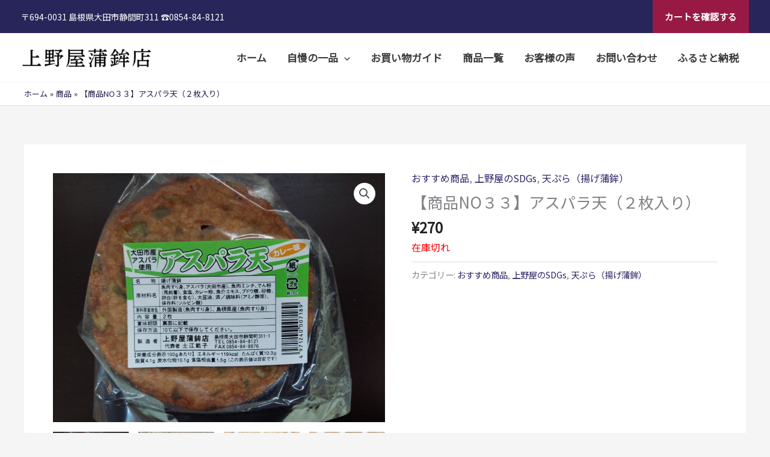

--- FILE ---
content_type: text/html; charset=UTF-8
request_url: https://e-sutokama.com/product/%E3%82%A2%E3%82%B9%E3%83%91%E3%83%A9%E5%A4%A9%EF%BC%88%EF%BC%92%E6%9E%9A%E5%85%A5%E3%82%8A%EF%BC%89-%E8%A4%87%E8%A3%BD
body_size: 48750
content:
<!DOCTYPE html>
<html lang="ja">
<head>
<meta charset="UTF-8">
<meta name="viewport" content="width=device-width, initial-scale=1">
	<link rel="profile" href="https://gmpg.org/xfn/11"> 
	<title>【商品NO３３】アスパラ天（２枚入り） | 上野屋蒲鉾店 | 大田市の名物ストかま・かまぼこの通販ショップ</title>
<link data-rocket-preload as="style" href="https://fonts.googleapis.com/css?family=Noto%20Sans%20JP%3A400%7CNoto%20Serif%20JP%3A600%2C700%2C400&#038;display=swap" rel="preload">
<link href="https://fonts.googleapis.com/css?family=Noto%20Sans%20JP%3A400%7CNoto%20Serif%20JP%3A600%2C700%2C400&#038;display=swap" media="print" onload="this.media=&#039;all&#039;" rel="stylesheet">
<noscript><link rel="stylesheet" href="https://fonts.googleapis.com/css?family=Noto%20Sans%20JP%3A400%7CNoto%20Serif%20JP%3A600%2C700%2C400&#038;display=swap"></noscript>
<meta name='robots' content='max-image-preview:large' />
<link rel='dns-prefetch' href='//fonts.googleapis.com' />
<link rel='dns-prefetch' href='//www.googletagmanager.com' />
<link href='https://fonts.gstatic.com' crossorigin rel='preconnect' />
<link rel="alternate" type="application/rss+xml" title="上野屋蒲鉾店 | 大田市の名物ストかま・かまぼこの通販ショップ &raquo; フィード" href="https://e-sutokama.com/feed" />
<link rel="alternate" type="application/rss+xml" title="上野屋蒲鉾店 | 大田市の名物ストかま・かまぼこの通販ショップ &raquo; コメントフィード" href="https://e-sutokama.com/comments/feed" />
<link rel="alternate" title="oEmbed (JSON)" type="application/json+oembed" href="https://e-sutokama.com/wp-json/oembed/1.0/embed?url=https%3A%2F%2Fe-sutokama.com%2Fproduct%2F%25e3%2582%25a2%25e3%2582%25b9%25e3%2583%2591%25e3%2583%25a9%25e5%25a4%25a9%25ef%25bc%2588%25ef%25bc%2592%25e6%259e%259a%25e5%2585%25a5%25e3%2582%258a%25ef%25bc%2589-%25e8%25a4%2587%25e8%25a3%25bd" />
<link rel="alternate" title="oEmbed (XML)" type="text/xml+oembed" href="https://e-sutokama.com/wp-json/oembed/1.0/embed?url=https%3A%2F%2Fe-sutokama.com%2Fproduct%2F%25e3%2582%25a2%25e3%2582%25b9%25e3%2583%2591%25e3%2583%25a9%25e5%25a4%25a9%25ef%25bc%2588%25ef%25bc%2592%25e6%259e%259a%25e5%2585%25a5%25e3%2582%258a%25ef%25bc%2589-%25e8%25a4%2587%25e8%25a3%25bd&#038;format=xml" />

<!-- SEO SIMPLE PACK 3.6.2 -->
<meta name="description" content="大田市産の規格外のアスパラを使ったアスパラ天です。アスパラにすり身を混ぜただけではなく、カレー風味に味付けした魚のそぼろを一緒に和えました。このそぼろは島根県浜田市で水揚げされて、浜値が付かずに未流通として処理されていた新鮮な地魚ミンチから">
<link rel="canonical" href="https://e-sutokama.com/product/%e3%82%a2%e3%82%b9%e3%83%91%e3%83%a9%e5%a4%a9%ef%bc%88%ef%bc%92%e6%9e%9a%e5%85%a5%e3%82%8a%ef%bc%89-%e8%a4%87%e8%a3%bd">
<meta property="og:locale" content="ja_JP">
<meta property="og:type" content="article">
<meta property="og:image" content="https://e-sutokama.com/wp-content/uploads/2023/06/アスパラ天１-scaled.jpg">
<meta property="og:title" content="【商品NO３３】アスパラ天（２枚入り） | 上野屋蒲鉾店 | 大田市の名物ストかま・かまぼこの通販ショップ">
<meta property="og:description" content="大田市産の規格外のアスパラを使ったアスパラ天です。アスパラにすり身を混ぜただけではなく、カレー風味に味付けした魚のそぼろを一緒に和えました。このそぼろは島根県浜田市で水揚げされて、浜値が付かずに未流通として処理されていた新鮮な地魚ミンチから">
<meta property="og:url" content="https://e-sutokama.com/product/%e3%82%a2%e3%82%b9%e3%83%91%e3%83%a9%e5%a4%a9%ef%bc%88%ef%bc%92%e6%9e%9a%e5%85%a5%e3%82%8a%ef%bc%89-%e8%a4%87%e8%a3%bd">
<meta property="og:site_name" content="上野屋蒲鉾店 | 大田市の名物ストかま・かまぼこの通販ショップ">
<meta name="twitter:card" content="summary_large_image">
<!-- Google Analytics (gtag.js) -->
<script async src="https://www.googletagmanager.com/gtag/js?id=G-R6S0GZBGYE"></script>
<script>
	window.dataLayer = window.dataLayer || [];
	function gtag(){dataLayer.push(arguments);}
	gtag("js", new Date());
	gtag("config", "G-R6S0GZBGYE");
</script>
	<!-- / SEO SIMPLE PACK -->

<style id='wp-img-auto-sizes-contain-inline-css'>
img:is([sizes=auto i],[sizes^="auto," i]){contain-intrinsic-size:3000px 1500px}
/*# sourceURL=wp-img-auto-sizes-contain-inline-css */
</style>
<link rel='stylesheet' id='astra-theme-css-css' href='https://e-sutokama.com/wp-content/themes/astra/assets/css/minified/main.min.css?ver=4.11.15' media='all' />
<style id='astra-theme-css-inline-css'>
:root{--ast-post-nav-space:0;--ast-container-default-xlg-padding:3em;--ast-container-default-lg-padding:3em;--ast-container-default-slg-padding:2em;--ast-container-default-md-padding:3em;--ast-container-default-sm-padding:3em;--ast-container-default-xs-padding:2.4em;--ast-container-default-xxs-padding:1.8em;--ast-code-block-background:#EEEEEE;--ast-comment-inputs-background:#FAFAFA;--ast-normal-container-width:1200px;--ast-narrow-container-width:750px;--ast-blog-title-font-weight:normal;--ast-blog-meta-weight:inherit;--ast-global-color-primary:var(--ast-global-color-5);--ast-global-color-secondary:var(--ast-global-color-4);--ast-global-color-alternate-background:var(--ast-global-color-7);--ast-global-color-subtle-background:var(--ast-global-color-6);--ast-bg-style-guide:#F8FAFC;--ast-shadow-style-guide:0px 0px 4px 0 #00000057;--ast-global-dark-bg-style:#fff;--ast-global-dark-lfs:#fbfbfb;--ast-widget-bg-color:#fafafa;--ast-wc-container-head-bg-color:#fbfbfb;--ast-title-layout-bg:#eeeeee;--ast-search-border-color:#e7e7e7;--ast-lifter-hover-bg:#e6e6e6;--ast-gallery-block-color:#000;--srfm-color-input-label:var(--ast-global-color-2);}html{font-size:100%;}a{color:#2f2367;}a:hover,a:focus{color:var(--ast-global-color-1);}body,button,input,select,textarea,.ast-button,.ast-custom-button{font-family:'Noto Sans JP',sans-serif;font-weight:inherit;font-size:16px;font-size:1rem;line-height:var(--ast-body-line-height,1.8em);}blockquote{color:#000000;}h1,h2,h3,h4,h5,h6,.entry-content :where(h1,h2,h3,h4,h5,h6),.site-title,.site-title a{font-family:'Noto Serif JP',serif;font-weight:600;}.ast-site-identity .site-title a{color:var(--ast-global-color-2);}.site-title{font-size:10px;font-size:0.625rem;display:none;}header .custom-logo-link img{max-width:220px;width:220px;}.astra-logo-svg{width:220px;}.site-header .site-description{font-size:15px;font-size:0.9375rem;display:none;}.entry-title{font-size:26px;font-size:1.625rem;}.archive .ast-article-post .ast-article-inner,.blog .ast-article-post .ast-article-inner,.archive .ast-article-post .ast-article-inner:hover,.blog .ast-article-post .ast-article-inner:hover{overflow:hidden;}h1,.entry-content :where(h1){font-size:40px;font-size:2.5rem;font-weight:600;font-family:'Noto Serif JP',serif;line-height:1.4em;}h2,.entry-content :where(h2){font-size:32px;font-size:2rem;font-weight:600;font-family:'Noto Serif JP',serif;line-height:1.3em;}h3,.entry-content :where(h3){font-size:26px;font-size:1.625rem;font-weight:600;font-family:'Noto Serif JP',serif;line-height:1.3em;}h4,.entry-content :where(h4){font-size:24px;font-size:1.5rem;line-height:1.2em;font-weight:600;font-family:'Noto Serif JP',serif;}h5,.entry-content :where(h5){font-size:20px;font-size:1.25rem;line-height:1.2em;font-weight:600;font-family:'Noto Serif JP',serif;}h6,.entry-content :where(h6){font-size:16px;font-size:1rem;line-height:1.25em;font-weight:600;font-family:'Noto Serif JP',serif;}::selection{background-color:#000000;color:#ffffff;}body,h1,h2,h3,h4,h5,h6,.entry-title a,.entry-content :where(h1,h2,h3,h4,h5,h6){color:#222222;}.tagcloud a:hover,.tagcloud a:focus,.tagcloud a.current-item{color:#ffffff;border-color:#2f2367;background-color:#2f2367;}input:focus,input[type="text"]:focus,input[type="email"]:focus,input[type="url"]:focus,input[type="password"]:focus,input[type="reset"]:focus,input[type="search"]:focus,textarea:focus{border-color:#2f2367;}input[type="radio"]:checked,input[type=reset],input[type="checkbox"]:checked,input[type="checkbox"]:hover:checked,input[type="checkbox"]:focus:checked,input[type=range]::-webkit-slider-thumb{border-color:#2f2367;background-color:#2f2367;box-shadow:none;}.site-footer a:hover + .post-count,.site-footer a:focus + .post-count{background:#2f2367;border-color:#2f2367;}.single .nav-links .nav-previous,.single .nav-links .nav-next{color:#2f2367;}.entry-meta,.entry-meta *{line-height:1.45;color:#2f2367;}.entry-meta a:not(.ast-button):hover,.entry-meta a:not(.ast-button):hover *,.entry-meta a:not(.ast-button):focus,.entry-meta a:not(.ast-button):focus *,.page-links > .page-link,.page-links .page-link:hover,.post-navigation a:hover{color:var(--ast-global-color-1);}#cat option,.secondary .calendar_wrap thead a,.secondary .calendar_wrap thead a:visited{color:#2f2367;}.secondary .calendar_wrap #today,.ast-progress-val span{background:#2f2367;}.secondary a:hover + .post-count,.secondary a:focus + .post-count{background:#2f2367;border-color:#2f2367;}.calendar_wrap #today > a{color:#ffffff;}.page-links .page-link,.single .post-navigation a{color:#2f2367;}.ast-search-menu-icon .search-form button.search-submit{padding:0 4px;}.ast-search-menu-icon form.search-form{padding-right:0;}.ast-search-menu-icon.slide-search input.search-field{width:0;}.ast-header-search .ast-search-menu-icon.ast-dropdown-active .search-form,.ast-header-search .ast-search-menu-icon.ast-dropdown-active .search-field:focus{transition:all 0.2s;}.search-form input.search-field:focus{outline:none;}.ast-archive-title{color:var(--ast-global-color-2);}.widget-title,.widget .wp-block-heading{font-size:22px;font-size:1.375rem;color:var(--ast-global-color-2);}.single .ast-author-details .author-title{color:var(--ast-global-color-1);}.ast-search-menu-icon.slide-search a:focus-visible:focus-visible,.astra-search-icon:focus-visible,#close:focus-visible,a:focus-visible,.ast-menu-toggle:focus-visible,.site .skip-link:focus-visible,.wp-block-loginout input:focus-visible,.wp-block-search.wp-block-search__button-inside .wp-block-search__inside-wrapper,.ast-header-navigation-arrow:focus-visible,.woocommerce .wc-proceed-to-checkout > .checkout-button:focus-visible,.woocommerce .woocommerce-MyAccount-navigation ul li a:focus-visible,.ast-orders-table__row .ast-orders-table__cell:focus-visible,.woocommerce .woocommerce-order-details .order-again > .button:focus-visible,.woocommerce .woocommerce-message a.button.wc-forward:focus-visible,.woocommerce #minus_qty:focus-visible,.woocommerce #plus_qty:focus-visible,a#ast-apply-coupon:focus-visible,.woocommerce .woocommerce-info a:focus-visible,.woocommerce .astra-shop-summary-wrap a:focus-visible,.woocommerce a.wc-forward:focus-visible,#ast-apply-coupon:focus-visible,.woocommerce-js .woocommerce-mini-cart-item a.remove:focus-visible,#close:focus-visible,.button.search-submit:focus-visible,#search_submit:focus,.normal-search:focus-visible,.ast-header-account-wrap:focus-visible,.woocommerce .ast-on-card-button.ast-quick-view-trigger:focus,.astra-cart-drawer-close:focus,.ast-single-variation:focus,.ast-woocommerce-product-gallery__image:focus,.ast-button:focus,.woocommerce-product-gallery--with-images [data-controls="prev"]:focus-visible,.woocommerce-product-gallery--with-images [data-controls="next"]:focus-visible{outline-style:dotted;outline-color:inherit;outline-width:thin;}input:focus,input[type="text"]:focus,input[type="email"]:focus,input[type="url"]:focus,input[type="password"]:focus,input[type="reset"]:focus,input[type="search"]:focus,input[type="number"]:focus,textarea:focus,.wp-block-search__input:focus,[data-section="section-header-mobile-trigger"] .ast-button-wrap .ast-mobile-menu-trigger-minimal:focus,.ast-mobile-popup-drawer.active .menu-toggle-close:focus,.woocommerce-ordering select.orderby:focus,#ast-scroll-top:focus,#coupon_code:focus,.woocommerce-page #comment:focus,.woocommerce #reviews #respond input#submit:focus,.woocommerce a.add_to_cart_button:focus,.woocommerce .button.single_add_to_cart_button:focus,.woocommerce .woocommerce-cart-form button:focus,.woocommerce .woocommerce-cart-form__cart-item .quantity .qty:focus,.woocommerce .woocommerce-billing-fields .woocommerce-billing-fields__field-wrapper .woocommerce-input-wrapper > .input-text:focus,.woocommerce #order_comments:focus,.woocommerce #place_order:focus,.woocommerce .woocommerce-address-fields .woocommerce-address-fields__field-wrapper .woocommerce-input-wrapper > .input-text:focus,.woocommerce .woocommerce-MyAccount-content form button:focus,.woocommerce .woocommerce-MyAccount-content .woocommerce-EditAccountForm .woocommerce-form-row .woocommerce-Input.input-text:focus,.woocommerce .ast-woocommerce-container .woocommerce-pagination ul.page-numbers li a:focus,body #content .woocommerce form .form-row .select2-container--default .select2-selection--single:focus,#ast-coupon-code:focus,.woocommerce.woocommerce-js .quantity input[type=number]:focus,.woocommerce-js .woocommerce-mini-cart-item .quantity input[type=number]:focus,.woocommerce p#ast-coupon-trigger:focus{border-style:dotted;border-color:inherit;border-width:thin;}input{outline:none;}.woocommerce-js input[type=text]:focus,.woocommerce-js input[type=email]:focus,.woocommerce-js textarea:focus,input[type=number]:focus,.comments-area textarea#comment:focus,.comments-area textarea#comment:active,.comments-area .ast-comment-formwrap input[type="text"]:focus,.comments-area .ast-comment-formwrap input[type="text"]:active{outline-style:unset;outline-color:inherit;outline-width:thin;}.ast-logo-title-inline .site-logo-img{padding-right:1em;}.site-logo-img img{ transition:all 0.2s linear;}body .ast-oembed-container *{position:absolute;top:0;width:100%;height:100%;left:0;}body .wp-block-embed-pocket-casts .ast-oembed-container *{position:unset;}.ast-single-post-featured-section + article {margin-top: 2em;}.site-content .ast-single-post-featured-section img {width: 100%;overflow: hidden;object-fit: cover;}.site > .ast-single-related-posts-container {margin-top: 0;}@media (min-width: 922px) {.ast-desktop .ast-container--narrow {max-width: var(--ast-narrow-container-width);margin: 0 auto;}}@media (max-width:921.9px){#ast-desktop-header{display:none;}}@media (min-width:922px){#ast-mobile-header{display:none;}}@media( max-width: 420px ) {.single .nav-links .nav-previous,.single .nav-links .nav-next {width: 100%;text-align: center;}}.wp-block-buttons.aligncenter{justify-content:center;}@media (max-width:921px){.ast-theme-transparent-header #primary,.ast-theme-transparent-header #secondary{padding:0;}}@media (max-width:921px){.ast-plain-container.ast-no-sidebar #primary{padding:0;}}.ast-plain-container.ast-no-sidebar #primary{margin-top:0;margin-bottom:0;}@media (min-width:1200px){.ast-plain-container.ast-no-sidebar #primary{margin-top:60px;margin-bottom:60px;}}.wp-block-button.is-style-outline .wp-block-button__link{border-color:#000000;border-top-width:0px;border-right-width:0px;border-bottom-width:0px;border-left-width:0px;}div.wp-block-button.is-style-outline > .wp-block-button__link:not(.has-text-color),div.wp-block-button.wp-block-button__link.is-style-outline:not(.has-text-color){color:#000000;}.wp-block-button.is-style-outline .wp-block-button__link:hover,.wp-block-buttons .wp-block-button.is-style-outline .wp-block-button__link:focus,.wp-block-buttons .wp-block-button.is-style-outline > .wp-block-button__link:not(.has-text-color):hover,.wp-block-buttons .wp-block-button.wp-block-button__link.is-style-outline:not(.has-text-color):hover{color:#ffffff;background-color:var(--ast-global-color-1);border-color:var(--ast-global-color-1);}.post-page-numbers.current .page-link,.ast-pagination .page-numbers.current{color:#ffffff;border-color:#000000;background-color:#000000;}.wp-block-button.is-style-outline .wp-block-button__link{border-top-width:0px;border-right-width:0px;border-bottom-width:0px;border-left-width:0px;}.wp-block-button.is-style-outline .wp-block-button__link.wp-element-button,.ast-outline-button{border-color:#000000;font-family:inherit;font-weight:inherit;line-height:1em;border-top-left-radius:0px;border-top-right-radius:0px;border-bottom-right-radius:0px;border-bottom-left-radius:0px;}.wp-block-buttons .wp-block-button.is-style-outline > .wp-block-button__link:not(.has-text-color),.wp-block-buttons .wp-block-button.wp-block-button__link.is-style-outline:not(.has-text-color),.ast-outline-button{color:#000000;}.wp-block-button.is-style-outline .wp-block-button__link:hover,.wp-block-buttons .wp-block-button.is-style-outline .wp-block-button__link:focus,.wp-block-buttons .wp-block-button.is-style-outline > .wp-block-button__link:not(.has-text-color):hover,.wp-block-buttons .wp-block-button.wp-block-button__link.is-style-outline:not(.has-text-color):hover,.ast-outline-button:hover,.ast-outline-button:focus,.wp-block-uagb-buttons-child .uagb-buttons-repeater.ast-outline-button:hover,.wp-block-uagb-buttons-child .uagb-buttons-repeater.ast-outline-button:focus{color:#ffffff;background-color:var(--ast-global-color-1);border-color:var(--ast-global-color-1);}.wp-block-button .wp-block-button__link.wp-element-button.is-style-outline:not(.has-background),.wp-block-button.is-style-outline>.wp-block-button__link.wp-element-button:not(.has-background),.ast-outline-button{background-color:transparent;}.entry-content[data-ast-blocks-layout] > figure{margin-bottom:1em;}h1.widget-title{font-weight:600;}h2.widget-title{font-weight:600;}h3.widget-title{font-weight:600;}.elementor-widget-container .elementor-loop-container .e-loop-item[data-elementor-type="loop-item"]{width:100%;}#page{display:flex;flex-direction:column;min-height:100vh;}.ast-404-layout-1 h1.page-title{color:var(--ast-global-color-2);}.single .post-navigation a{line-height:1em;height:inherit;}.error-404 .page-sub-title{font-size:1.5rem;font-weight:inherit;}.search .site-content .content-area .search-form{margin-bottom:0;}#page .site-content{flex-grow:1;}.widget{margin-bottom:1.25em;}#secondary li{line-height:1.5em;}#secondary .wp-block-group h2{margin-bottom:0.7em;}#secondary h2{font-size:1.7rem;}.ast-separate-container .ast-article-post,.ast-separate-container .ast-article-single,.ast-separate-container .comment-respond{padding:3em;}.ast-separate-container .ast-article-single .ast-article-single{padding:0;}.ast-article-single .wp-block-post-template-is-layout-grid{padding-left:0;}.ast-separate-container .comments-title,.ast-narrow-container .comments-title{padding:1.5em 2em;}.ast-page-builder-template .comment-form-textarea,.ast-comment-formwrap .ast-grid-common-col{padding:0;}.ast-comment-formwrap{padding:0;display:inline-flex;column-gap:20px;width:100%;margin-left:0;margin-right:0;}.comments-area textarea#comment:focus,.comments-area textarea#comment:active,.comments-area .ast-comment-formwrap input[type="text"]:focus,.comments-area .ast-comment-formwrap input[type="text"]:active {box-shadow:none;outline:none;}.archive.ast-page-builder-template .entry-header{margin-top:2em;}.ast-page-builder-template .ast-comment-formwrap{width:100%;}.entry-title{margin-bottom:0.5em;}.ast-archive-description p{font-size:inherit;font-weight:inherit;line-height:inherit;}.ast-separate-container .ast-comment-list li.depth-1,.hentry{margin-bottom:2em;}@media (min-width:921px){.ast-left-sidebar.ast-page-builder-template #secondary,.archive.ast-right-sidebar.ast-page-builder-template .site-main{padding-left:20px;padding-right:20px;}}@media (max-width:544px){.ast-comment-formwrap.ast-row{column-gap:10px;display:inline-block;}#ast-commentform .ast-grid-common-col{position:relative;width:100%;}}@media (min-width:1201px){.ast-separate-container .ast-article-post,.ast-separate-container .ast-article-single,.ast-separate-container .ast-author-box,.ast-separate-container .ast-404-layout-1,.ast-separate-container .no-results{padding:3em;}}@media (max-width:921px){.ast-left-sidebar #content > .ast-container{display:flex;flex-direction:column-reverse;width:100%;}}@media (min-width:922px){.ast-separate-container.ast-right-sidebar #primary,.ast-separate-container.ast-left-sidebar #primary{border:0;}.search-no-results.ast-separate-container #primary{margin-bottom:4em;}}.elementor-widget-button .elementor-button{border-style:solid;text-decoration:none;border-top-width:0px;border-right-width:0px;border-left-width:0px;border-bottom-width:0px;}body .elementor-button.elementor-size-sm,body .elementor-button.elementor-size-xs,body .elementor-button.elementor-size-md,body .elementor-button.elementor-size-lg,body .elementor-button.elementor-size-xl,body .elementor-button{border-top-left-radius:0px;border-top-right-radius:0px;border-bottom-right-radius:0px;border-bottom-left-radius:0px;padding-top:20px;padding-right:20px;padding-bottom:20px;padding-left:20px;}.elementor-widget-button .elementor-button{border-color:#000000;background-color:#000000;}.elementor-widget-button .elementor-button:hover,.elementor-widget-button .elementor-button:focus{color:#ffffff;background-color:var(--ast-global-color-1);border-color:var(--ast-global-color-1);}.wp-block-button .wp-block-button__link ,.elementor-widget-button .elementor-button,.elementor-widget-button .elementor-button:visited{color:#ffffff;}.elementor-widget-button .elementor-button{line-height:1em;}.wp-block-button .wp-block-button__link:hover,.wp-block-button .wp-block-button__link:focus{color:#ffffff;background-color:var(--ast-global-color-1);border-color:var(--ast-global-color-1);}.elementor-widget-heading h1.elementor-heading-title{line-height:1.4em;}.elementor-widget-heading h2.elementor-heading-title{line-height:1.3em;}.elementor-widget-heading h3.elementor-heading-title{line-height:1.3em;}.elementor-widget-heading h4.elementor-heading-title{line-height:1.2em;}.elementor-widget-heading h5.elementor-heading-title{line-height:1.2em;}.elementor-widget-heading h6.elementor-heading-title{line-height:1.25em;}.wp-block-button .wp-block-button__link,.wp-block-search .wp-block-search__button,body .wp-block-file .wp-block-file__button{border-style:solid;border-top-width:0px;border-right-width:0px;border-left-width:0px;border-bottom-width:0px;border-color:#000000;background-color:#000000;color:#ffffff;font-family:inherit;font-weight:inherit;line-height:1em;border-top-left-radius:0px;border-top-right-radius:0px;border-bottom-right-radius:0px;border-bottom-left-radius:0px;padding-top:20px;padding-right:20px;padding-bottom:20px;padding-left:20px;}.menu-toggle,button,.ast-button,.ast-custom-button,.button,input#submit,input[type="button"],input[type="submit"],input[type="reset"],form[CLASS*="wp-block-search__"].wp-block-search .wp-block-search__inside-wrapper .wp-block-search__button,body .wp-block-file .wp-block-file__button,.search .search-submit{border-style:solid;border-top-width:0px;border-right-width:0px;border-left-width:0px;border-bottom-width:0px;color:#ffffff;border-color:#000000;background-color:#000000;padding-top:20px;padding-right:20px;padding-bottom:20px;padding-left:20px;font-family:inherit;font-weight:inherit;line-height:1em;border-top-left-radius:0px;border-top-right-radius:0px;border-bottom-right-radius:0px;border-bottom-left-radius:0px;}button:focus,.menu-toggle:hover,button:hover,.ast-button:hover,.ast-custom-button:hover .button:hover,.ast-custom-button:hover ,input[type=reset]:hover,input[type=reset]:focus,input#submit:hover,input#submit:focus,input[type="button"]:hover,input[type="button"]:focus,input[type="submit"]:hover,input[type="submit"]:focus,form[CLASS*="wp-block-search__"].wp-block-search .wp-block-search__inside-wrapper .wp-block-search__button:hover,form[CLASS*="wp-block-search__"].wp-block-search .wp-block-search__inside-wrapper .wp-block-search__button:focus,body .wp-block-file .wp-block-file__button:hover,body .wp-block-file .wp-block-file__button:focus{color:#ffffff;background-color:var(--ast-global-color-1);border-color:var(--ast-global-color-1);}form[CLASS*="wp-block-search__"].wp-block-search .wp-block-search__inside-wrapper .wp-block-search__button.has-icon{padding-top:calc(20px - 3px);padding-right:calc(20px - 3px);padding-bottom:calc(20px - 3px);padding-left:calc(20px - 3px);}@media (max-width:921px){.ast-mobile-header-stack .main-header-bar .ast-search-menu-icon{display:inline-block;}.ast-header-break-point.ast-header-custom-item-outside .ast-mobile-header-stack .main-header-bar .ast-search-icon{margin:0;}.ast-comment-avatar-wrap img{max-width:2.5em;}.ast-comment-meta{padding:0 1.8888em 1.3333em;}.ast-separate-container .ast-comment-list li.depth-1{padding:1.5em 2.14em;}.ast-separate-container .comment-respond{padding:2em 2.14em;}}@media (min-width:544px){.ast-container{max-width:100%;}}@media (max-width:544px){.ast-separate-container .ast-article-post,.ast-separate-container .ast-article-single,.ast-separate-container .comments-title,.ast-separate-container .ast-archive-description{padding:1.5em 1em;}.ast-separate-container #content .ast-container{padding-left:0.54em;padding-right:0.54em;}.ast-separate-container .ast-comment-list .bypostauthor{padding:.5em;}.ast-search-menu-icon.ast-dropdown-active .search-field{width:170px;}} #ast-mobile-header .ast-site-header-cart-li a{pointer-events:none;}.ast-separate-container{background-color:var(--ast-global-color-4);}@media (max-width:921px){.site-title{display:none;}.site-header .site-description{display:none;}h1,.entry-content :where(h1){font-size:30px;font-size:1.875rem;}h2,.entry-content :where(h2){font-size:25px;font-size:1.5625rem;}h3,.entry-content :where(h3){font-size:20px;font-size:1.25rem;}}@media (max-width:544px){.site-title{display:none;}.site-header .site-description{display:none;}h1,.entry-content :where(h1){font-size:30px;font-size:1.875rem;}h2,.entry-content :where(h2){font-size:25px;font-size:1.5625rem;}h3,.entry-content :where(h3){font-size:20px;font-size:1.25rem;}header .custom-logo-link img,.ast-header-break-point .site-branding img,.ast-header-break-point .custom-logo-link img{max-width:172px;width:172px;}.astra-logo-svg{width:172px;}.ast-header-break-point .site-logo-img .custom-mobile-logo-link img{max-width:172px;}}@media (max-width:921px){html{font-size:91.2%;}}@media (max-width:544px){html{font-size:91.2%;}}@media (min-width:922px){.ast-container{max-width:1240px;}}@media (min-width:922px){.site-content .ast-container{display:flex;}}@media (max-width:921px){.site-content .ast-container{flex-direction:column;}}@media (min-width:922px){.single-post .site-content > .ast-container{max-width:768px;}}@media (min-width:922px){.main-header-menu .sub-menu .menu-item.ast-left-align-sub-menu:hover > .sub-menu,.main-header-menu .sub-menu .menu-item.ast-left-align-sub-menu.focus > .sub-menu{margin-left:-0px;}}.wp-block-file {display: flex;align-items: center;flex-wrap: wrap;justify-content: space-between;}.wp-block-pullquote {border: none;}.wp-block-pullquote blockquote::before {content: "\201D";font-family: "Helvetica",sans-serif;display: flex;transform: rotate( 180deg );font-size: 6rem;font-style: normal;line-height: 1;font-weight: bold;align-items: center;justify-content: center;}.has-text-align-right > blockquote::before {justify-content: flex-start;}.has-text-align-left > blockquote::before {justify-content: flex-end;}figure.wp-block-pullquote.is-style-solid-color blockquote {max-width: 100%;text-align: inherit;}:root {--wp--custom--ast-default-block-top-padding: 3em;--wp--custom--ast-default-block-right-padding: 3em;--wp--custom--ast-default-block-bottom-padding: 3em;--wp--custom--ast-default-block-left-padding: 3em;--wp--custom--ast-container-width: 1200px;--wp--custom--ast-content-width-size: 1200px;--wp--custom--ast-wide-width-size: calc(1200px + var(--wp--custom--ast-default-block-left-padding) + var(--wp--custom--ast-default-block-right-padding));}.ast-narrow-container {--wp--custom--ast-content-width-size: 750px;--wp--custom--ast-wide-width-size: 750px;}@media(max-width: 921px) {:root {--wp--custom--ast-default-block-top-padding: 3em;--wp--custom--ast-default-block-right-padding: 2em;--wp--custom--ast-default-block-bottom-padding: 3em;--wp--custom--ast-default-block-left-padding: 2em;}}@media(max-width: 544px) {:root {--wp--custom--ast-default-block-top-padding: 3em;--wp--custom--ast-default-block-right-padding: 1.5em;--wp--custom--ast-default-block-bottom-padding: 3em;--wp--custom--ast-default-block-left-padding: 1.5em;}}.entry-content > .wp-block-group,.entry-content > .wp-block-cover,.entry-content > .wp-block-columns {padding-top: var(--wp--custom--ast-default-block-top-padding);padding-right: var(--wp--custom--ast-default-block-right-padding);padding-bottom: var(--wp--custom--ast-default-block-bottom-padding);padding-left: var(--wp--custom--ast-default-block-left-padding);}.ast-plain-container.ast-no-sidebar .entry-content > .alignfull,.ast-page-builder-template .ast-no-sidebar .entry-content > .alignfull {margin-left: calc( -50vw + 50%);margin-right: calc( -50vw + 50%);max-width: 100vw;width: 100vw;}.ast-plain-container.ast-no-sidebar .entry-content .alignfull .alignfull,.ast-page-builder-template.ast-no-sidebar .entry-content .alignfull .alignfull,.ast-plain-container.ast-no-sidebar .entry-content .alignfull .alignwide,.ast-page-builder-template.ast-no-sidebar .entry-content .alignfull .alignwide,.ast-plain-container.ast-no-sidebar .entry-content .alignwide .alignfull,.ast-page-builder-template.ast-no-sidebar .entry-content .alignwide .alignfull,.ast-plain-container.ast-no-sidebar .entry-content .alignwide .alignwide,.ast-page-builder-template.ast-no-sidebar .entry-content .alignwide .alignwide,.ast-plain-container.ast-no-sidebar .entry-content .wp-block-column .alignfull,.ast-page-builder-template.ast-no-sidebar .entry-content .wp-block-column .alignfull,.ast-plain-container.ast-no-sidebar .entry-content .wp-block-column .alignwide,.ast-page-builder-template.ast-no-sidebar .entry-content .wp-block-column .alignwide {margin-left: auto;margin-right: auto;width: 100%;}[data-ast-blocks-layout] .wp-block-separator:not(.is-style-dots) {height: 0;}[data-ast-blocks-layout] .wp-block-separator {margin: 20px auto;}[data-ast-blocks-layout] .wp-block-separator:not(.is-style-wide):not(.is-style-dots) {max-width: 100px;}[data-ast-blocks-layout] .wp-block-separator.has-background {padding: 0;}.entry-content[data-ast-blocks-layout] > * {max-width: var(--wp--custom--ast-content-width-size);margin-left: auto;margin-right: auto;}.entry-content[data-ast-blocks-layout] > .alignwide {max-width: var(--wp--custom--ast-wide-width-size);}.entry-content[data-ast-blocks-layout] .alignfull {max-width: none;}.entry-content .wp-block-columns {margin-bottom: 0;}blockquote {margin: 1.5em;border-color: rgba(0,0,0,0.05);}.wp-block-quote:not(.has-text-align-right):not(.has-text-align-center) {border-left: 5px solid rgba(0,0,0,0.05);}.has-text-align-right > blockquote,blockquote.has-text-align-right {border-right: 5px solid rgba(0,0,0,0.05);}.has-text-align-left > blockquote,blockquote.has-text-align-left {border-left: 5px solid rgba(0,0,0,0.05);}.wp-block-site-tagline,.wp-block-latest-posts .read-more {margin-top: 15px;}.wp-block-loginout p label {display: block;}.wp-block-loginout p:not(.login-remember):not(.login-submit) input {width: 100%;}.wp-block-loginout input:focus {border-color: transparent;}.wp-block-loginout input:focus {outline: thin dotted;}.entry-content .wp-block-media-text .wp-block-media-text__content {padding: 0 0 0 8%;}.entry-content .wp-block-media-text.has-media-on-the-right .wp-block-media-text__content {padding: 0 8% 0 0;}.entry-content .wp-block-media-text.has-background .wp-block-media-text__content {padding: 8%;}.entry-content .wp-block-cover:not([class*="background-color"]):not(.has-text-color.has-link-color) .wp-block-cover__inner-container,.entry-content .wp-block-cover:not([class*="background-color"]) .wp-block-cover-image-text,.entry-content .wp-block-cover:not([class*="background-color"]) .wp-block-cover-text,.entry-content .wp-block-cover-image:not([class*="background-color"]) .wp-block-cover__inner-container,.entry-content .wp-block-cover-image:not([class*="background-color"]) .wp-block-cover-image-text,.entry-content .wp-block-cover-image:not([class*="background-color"]) .wp-block-cover-text {color: var(--ast-global-color-primary,var(--ast-global-color-5));}.wp-block-loginout .login-remember input {width: 1.1rem;height: 1.1rem;margin: 0 5px 4px 0;vertical-align: middle;}.wp-block-latest-posts > li > *:first-child,.wp-block-latest-posts:not(.is-grid) > li:first-child {margin-top: 0;}.entry-content > .wp-block-buttons,.entry-content > .wp-block-uagb-buttons {margin-bottom: 1.5em;}.wp-block-search__inside-wrapper .wp-block-search__input {padding: 0 10px;color: var(--ast-global-color-3);background: var(--ast-global-color-primary,var(--ast-global-color-5));border-color: var(--ast-border-color);}.wp-block-latest-posts .read-more {margin-bottom: 1.5em;}.wp-block-search__no-button .wp-block-search__inside-wrapper .wp-block-search__input {padding-top: 5px;padding-bottom: 5px;}.wp-block-latest-posts .wp-block-latest-posts__post-date,.wp-block-latest-posts .wp-block-latest-posts__post-author {font-size: 1rem;}.wp-block-latest-posts > li > *,.wp-block-latest-posts:not(.is-grid) > li {margin-top: 12px;margin-bottom: 12px;}.ast-page-builder-template .entry-content[data-ast-blocks-layout] > .alignwide:where(:not(.uagb-is-root-container):not(.spectra-is-root-container)) > * {max-width: var(--wp--custom--ast-wide-width-size);}.ast-page-builder-template .entry-content[data-ast-blocks-layout] > .inherit-container-width > *,.ast-page-builder-template .entry-content[data-ast-blocks-layout] > *:not(.wp-block-group):where(:not(.uagb-is-root-container):not(.spectra-is-root-container)) > *,.entry-content[data-ast-blocks-layout] > .wp-block-cover .wp-block-cover__inner-container {max-width: var(--wp--custom--ast-content-width-size) ;margin-left: auto;margin-right: auto;}.ast-page-builder-template .entry-content[data-ast-blocks-layout] > *,.ast-page-builder-template .entry-content[data-ast-blocks-layout] > .alignfull:where(:not(.wp-block-group):not(.uagb-is-root-container):not(.spectra-is-root-container)) > * {max-width: none;}.entry-content[data-ast-blocks-layout] .wp-block-cover:not(.alignleft):not(.alignright) {width: auto;}@media(max-width: 1200px) {.ast-separate-container .entry-content > .alignfull,.ast-separate-container .entry-content[data-ast-blocks-layout] > .alignwide,.ast-plain-container .entry-content[data-ast-blocks-layout] > .alignwide,.ast-plain-container .entry-content .alignfull {margin-left: calc(-1 * min(var(--ast-container-default-xlg-padding),20px)) ;margin-right: calc(-1 * min(var(--ast-container-default-xlg-padding),20px));}}@media(min-width: 1201px) {.ast-separate-container .entry-content > .alignfull {margin-left: calc(-1 * var(--ast-container-default-xlg-padding) );margin-right: calc(-1 * var(--ast-container-default-xlg-padding) );}.ast-separate-container .entry-content[data-ast-blocks-layout] > .alignwide,.ast-plain-container .entry-content[data-ast-blocks-layout] > .alignwide {margin-left: auto;margin-right: auto;}}@media(min-width: 921px) {.ast-separate-container .entry-content .wp-block-group.alignwide:not(.inherit-container-width) > :where(:not(.alignleft):not(.alignright)),.ast-plain-container .entry-content .wp-block-group.alignwide:not(.inherit-container-width) > :where(:not(.alignleft):not(.alignright)) {max-width: calc( var(--wp--custom--ast-content-width-size) + 80px );}.ast-plain-container.ast-right-sidebar .entry-content[data-ast-blocks-layout] .alignfull,.ast-plain-container.ast-left-sidebar .entry-content[data-ast-blocks-layout] .alignfull {margin-left: -60px;margin-right: -60px;}}@media(min-width: 544px) {.entry-content > .alignleft {margin-right: 20px;}.entry-content > .alignright {margin-left: 20px;}}@media (max-width:544px){.wp-block-columns .wp-block-column:not(:last-child){margin-bottom:20px;}.wp-block-latest-posts{margin:0;}}@media( max-width: 600px ) {.entry-content .wp-block-media-text .wp-block-media-text__content,.entry-content .wp-block-media-text.has-media-on-the-right .wp-block-media-text__content {padding: 8% 0 0;}.entry-content .wp-block-media-text.has-background .wp-block-media-text__content {padding: 8%;}}.ast-narrow-container .site-content .wp-block-uagb-image--align-full .wp-block-uagb-image__figure {max-width: 100%;margin-left: auto;margin-right: auto;}.ast-header-break-point .ast-mobile-header-wrap .ast-above-header-wrap .main-header-bar-navigation .inline-on-mobile .menu-item .menu-link,.ast-header-break-point .ast-mobile-header-wrap .ast-main-header-wrap .main-header-bar-navigation .inline-on-mobile .menu-item .menu-link,.ast-header-break-point .ast-mobile-header-wrap .ast-below-header-wrap .main-header-bar-navigation .inline-on-mobile .menu-item .menu-link {border: none;}.ast-header-break-point .ast-mobile-header-wrap .ast-above-header-wrap .main-header-bar-navigation .inline-on-mobile .menu-item-has-children > .ast-menu-toggle::before,.ast-header-break-point .ast-mobile-header-wrap .ast-main-header-wrap .main-header-bar-navigation .inline-on-mobile .menu-item-has-children > .ast-menu-toggle::before,.ast-header-break-point .ast-mobile-header-wrap .ast-below-header-wrap .main-header-bar-navigation .inline-on-mobile .menu-item-has-children > .ast-menu-toggle::before {font-size: .6rem;}.ast-header-break-point .ast-mobile-header-wrap .ast-flex.inline-on-mobile {flex-wrap: unset;}.ast-header-break-point .ast-mobile-header-wrap .ast-flex.inline-on-mobile .menu-item.ast-submenu-expanded > .sub-menu .menu-link {padding: .1em 1em;}.ast-header-break-point .ast-mobile-header-wrap .ast-flex.inline-on-mobile .menu-item.ast-submenu-expanded > .sub-menu > .menu-item .ast-menu-toggle::before {transform: rotate(-90deg);}.ast-header-break-point .ast-mobile-header-wrap .ast-flex.inline-on-mobile .menu-item.ast-submenu-expanded > .sub-menu > .menu-item.ast-submenu-expanded .ast-menu-toggle::before {transform: rotate(-270deg);}.ast-header-break-point .ast-mobile-header-wrap .ast-flex.inline-on-mobile .menu-item > .sub-menu > .menu-item .menu-link:before {content: none;}.ast-header-break-point .ast-mobile-header-wrap .ast-flex.inline-on-mobile {flex-wrap: unset;}.ast-header-break-point .ast-mobile-header-wrap .ast-flex.inline-on-mobile .menu-item.ast-submenu-expanded > .sub-menu .menu-link {padding: .1em 1em;}.ast-header-break-point .ast-mobile-header-wrap .ast-flex.inline-on-mobile .menu-item.ast-submenu-expanded > .sub-menu > .menu-item .ast-menu-toggle::before {transform: rotate(-90deg);}.ast-header-break-point .ast-mobile-header-wrap .ast-flex.inline-on-mobile .menu-item.ast-submenu-expanded > .sub-menu > .menu-item.ast-submenu-expanded .ast-menu-toggle::before {transform: rotate(-270deg);}.ast-header-break-point .ast-mobile-header-wrap .ast-flex.inline-on-mobile .menu-item > .sub-menu > .menu-item .menu-link:before {content: none;}.ast-header-break-point .inline-on-mobile .sub-menu {width: 150px;}.ast-header-break-point .ast-mobile-header-wrap .ast-flex.inline-on-mobile .menu-item.menu-item-has-children {margin-right: 10px;}.ast-header-break-point .ast-mobile-header-wrap .ast-flex.inline-on-mobile .menu-item.ast-submenu-expanded > .sub-menu {display: block;position: absolute;right: auto;left: 0;}.ast-header-break-point .ast-mobile-header-wrap .ast-flex.inline-on-mobile .menu-item.ast-submenu-expanded > .sub-menu .menu-item .ast-menu-toggle {padding: 0;right: 1em;}.ast-header-break-point .ast-mobile-header-wrap .ast-flex.inline-on-mobile .menu-item.ast-submenu-expanded > .sub-menu > .menu-item > .sub-menu {left: 100%;right: auto;}.ast-header-break-point .ast-mobile-header-wrap .ast-flex.inline-on-mobile .ast-menu-toggle {right: -15px;}.ast-header-break-point .ast-mobile-header-wrap .ast-flex.inline-on-mobile .menu-item.menu-item-has-children {margin-right: 10px;}.ast-header-break-point .ast-mobile-header-wrap .ast-flex.inline-on-mobile .menu-item.ast-submenu-expanded > .sub-menu {display: block;position: absolute;right: auto;left: 0;}.ast-header-break-point .ast-mobile-header-wrap .ast-flex.inline-on-mobile .menu-item.ast-submenu-expanded > .sub-menu > .menu-item > .sub-menu {left: 100%;right: auto;}.ast-header-break-point .ast-mobile-header-wrap .ast-flex.inline-on-mobile .ast-menu-toggle {right: -15px;}:root .has-ast-global-color-0-color{color:var(--ast-global-color-0);}:root .has-ast-global-color-0-background-color{background-color:var(--ast-global-color-0);}:root .wp-block-button .has-ast-global-color-0-color{color:var(--ast-global-color-0);}:root .wp-block-button .has-ast-global-color-0-background-color{background-color:var(--ast-global-color-0);}:root .has-ast-global-color-1-color{color:var(--ast-global-color-1);}:root .has-ast-global-color-1-background-color{background-color:var(--ast-global-color-1);}:root .wp-block-button .has-ast-global-color-1-color{color:var(--ast-global-color-1);}:root .wp-block-button .has-ast-global-color-1-background-color{background-color:var(--ast-global-color-1);}:root .has-ast-global-color-2-color{color:var(--ast-global-color-2);}:root .has-ast-global-color-2-background-color{background-color:var(--ast-global-color-2);}:root .wp-block-button .has-ast-global-color-2-color{color:var(--ast-global-color-2);}:root .wp-block-button .has-ast-global-color-2-background-color{background-color:var(--ast-global-color-2);}:root .has-ast-global-color-3-color{color:var(--ast-global-color-3);}:root .has-ast-global-color-3-background-color{background-color:var(--ast-global-color-3);}:root .wp-block-button .has-ast-global-color-3-color{color:var(--ast-global-color-3);}:root .wp-block-button .has-ast-global-color-3-background-color{background-color:var(--ast-global-color-3);}:root .has-ast-global-color-4-color{color:var(--ast-global-color-4);}:root .has-ast-global-color-4-background-color{background-color:var(--ast-global-color-4);}:root .wp-block-button .has-ast-global-color-4-color{color:var(--ast-global-color-4);}:root .wp-block-button .has-ast-global-color-4-background-color{background-color:var(--ast-global-color-4);}:root .has-ast-global-color-5-color{color:var(--ast-global-color-5);}:root .has-ast-global-color-5-background-color{background-color:var(--ast-global-color-5);}:root .wp-block-button .has-ast-global-color-5-color{color:var(--ast-global-color-5);}:root .wp-block-button .has-ast-global-color-5-background-color{background-color:var(--ast-global-color-5);}:root .has-ast-global-color-6-color{color:var(--ast-global-color-6);}:root .has-ast-global-color-6-background-color{background-color:var(--ast-global-color-6);}:root .wp-block-button .has-ast-global-color-6-color{color:var(--ast-global-color-6);}:root .wp-block-button .has-ast-global-color-6-background-color{background-color:var(--ast-global-color-6);}:root .has-ast-global-color-7-color{color:var(--ast-global-color-7);}:root .has-ast-global-color-7-background-color{background-color:var(--ast-global-color-7);}:root .wp-block-button .has-ast-global-color-7-color{color:var(--ast-global-color-7);}:root .wp-block-button .has-ast-global-color-7-background-color{background-color:var(--ast-global-color-7);}:root .has-ast-global-color-8-color{color:var(--ast-global-color-8);}:root .has-ast-global-color-8-background-color{background-color:var(--ast-global-color-8);}:root .wp-block-button .has-ast-global-color-8-color{color:var(--ast-global-color-8);}:root .wp-block-button .has-ast-global-color-8-background-color{background-color:var(--ast-global-color-8);}:root{--ast-global-color-0:#261b4b;--ast-global-color-1:#3a3a3a;--ast-global-color-2:#3a3a3a;--ast-global-color-3:#4B4F58;--ast-global-color-4:#F5F5F5;--ast-global-color-5:#FFFFFF;--ast-global-color-6:#F2F5F7;--ast-global-color-7:#424242;--ast-global-color-8:#000000;}:root {--ast-border-color : #dddddd;}.ast-archive-entry-banner {-js-display: flex;display: flex;flex-direction: column;justify-content: center;text-align: center;position: relative;background: var(--ast-title-layout-bg);}.ast-archive-entry-banner[data-banner-width-type="custom"] {margin: 0 auto;width: 100%;}.ast-archive-entry-banner[data-banner-layout="layout-1"] {background: inherit;padding: 20px 0;text-align: left;}body.archive .ast-archive-description{max-width:1200px;width:100%;text-align:left;}body.archive .ast-archive-description .ast-archive-title,body.archive .ast-archive-description .ast-archive-title *{font-size:40px;font-size:2.5rem;text-transform:capitalize;}body.archive .ast-archive-description > *:not(:last-child){margin-bottom:10px;}@media (max-width:921px){body.archive .ast-archive-description{text-align:left;}}@media (max-width:544px){body.archive .ast-archive-description{text-align:left;}}.ast-breadcrumbs .trail-browse,.ast-breadcrumbs .trail-items,.ast-breadcrumbs .trail-items li{display:inline-block;margin:0;padding:0;border:none;background:inherit;text-indent:0;text-decoration:none;}.ast-breadcrumbs .trail-browse{font-size:inherit;font-style:inherit;font-weight:inherit;color:inherit;}.ast-breadcrumbs .trail-items{list-style:none;}.trail-items li::after{padding:0 0.3em;content:"\00bb";}.trail-items li:last-of-type::after{display:none;}.trail-items li::after{content:"\00BB";}.ast-breadcrumbs-wrapper .trail-items a{color:var(--ast-global-color-0);}.ast-breadcrumbs-wrapper .trail-items .trail-end{color:var(--ast-global-color-0);}.ast-breadcrumbs-wrapper .trail-items li::after{color:var(--ast-global-color-0);}.ast-breadcrumbs-wrapper,.ast-breadcrumbs-wrapper *{font-size:13px;font-size:0.8125rem;}.ast-header-breadcrumb{padding-top:10px;padding-bottom:10px;width:100%;}.ast-default-menu-enable.ast-main-header-nav-open.ast-header-break-point .main-header-bar.ast-header-breadcrumb,.ast-main-header-nav-open .main-header-bar.ast-header-breadcrumb{padding-top:1em;padding-bottom:1em;}.ast-header-break-point .main-header-bar.ast-header-breadcrumb{border-bottom-width:1px;border-bottom-color:#eaeaea;border-bottom-style:solid;}.ast-breadcrumbs-wrapper{line-height:1.4;}.ast-breadcrumbs-wrapper .rank-math-breadcrumb p{margin-bottom:0px;}.ast-breadcrumbs-wrapper{display:block;width:100%;}h1,h2,h3,h4,h5,h6,.entry-content :where(h1,h2,h3,h4,h5,h6){color:var(--ast-global-color-2);}.entry-title a{color:var(--ast-global-color-2);}@media (max-width:921px){.ast-builder-grid-row-container.ast-builder-grid-row-tablet-3-firstrow .ast-builder-grid-row > *:first-child,.ast-builder-grid-row-container.ast-builder-grid-row-tablet-3-lastrow .ast-builder-grid-row > *:last-child{grid-column:1 / -1;}}@media (max-width:544px){.ast-builder-grid-row-container.ast-builder-grid-row-mobile-3-firstrow .ast-builder-grid-row > *:first-child,.ast-builder-grid-row-container.ast-builder-grid-row-mobile-3-lastrow .ast-builder-grid-row > *:last-child{grid-column:1 / -1;}}@media (max-width:544px){.ast-builder-layout-element .ast-site-identity{margin-top:-7px;margin-bottom:-7px;margin-left:-5px;margin-right:0px;}}.ast-builder-layout-element[data-section="title_tagline"]{display:flex;}@media (max-width:921px){.ast-header-break-point .ast-builder-layout-element[data-section="title_tagline"]{display:flex;}}@media (max-width:544px){.ast-header-break-point .ast-builder-layout-element[data-section="title_tagline"]{display:flex;}}[data-section*="section-hb-button-"] .menu-link{display:none;}.ast-header-button-1[data-section*="section-hb-button-"] .ast-builder-button-wrap .ast-custom-button{font-weight:600;}.ast-header-button-1 .ast-custom-button{color:var(--ast-global-color-5);background:#991945;}.ast-header-button-1 .ast-custom-button:hover{background:rgba(153,24,69,0.86);}.ast-header-button-1[data-section*="section-hb-button-"] .ast-builder-button-wrap .ast-custom-button{padding-top:20px;padding-bottom:20px;padding-left:20px;padding-right:20px;}.ast-header-button-1[data-section="section-hb-button-1"]{display:flex;}@media (max-width:921px){.ast-header-break-point .ast-header-button-1[data-section="section-hb-button-1"]{display:flex;}}@media (max-width:544px){.ast-header-break-point .ast-header-button-1[data-section="section-hb-button-1"]{display:flex;}}.ast-builder-menu-1{font-family:inherit;font-weight:600;}.ast-builder-menu-1 .menu-item > .menu-link{font-size:17px;font-size:1.0625rem;color:var(--ast-global-color-2);}.ast-builder-menu-1 .menu-item > .ast-menu-toggle{color:var(--ast-global-color-2);}.ast-builder-menu-1 .sub-menu,.ast-builder-menu-1 .inline-on-mobile .sub-menu{border-top-width:2px;border-bottom-width:0px;border-right-width:0px;border-left-width:0px;border-color:#000000;border-style:solid;width:300px;}.ast-builder-menu-1 .sub-menu .sub-menu{top:-2px;}.ast-builder-menu-1 .main-header-menu > .menu-item > .sub-menu,.ast-builder-menu-1 .main-header-menu > .menu-item > .astra-full-megamenu-wrapper{margin-top:0px;}.ast-desktop .ast-builder-menu-1 .main-header-menu > .menu-item > .sub-menu:before,.ast-desktop .ast-builder-menu-1 .main-header-menu > .menu-item > .astra-full-megamenu-wrapper:before{height:calc( 0px + 2px + 5px );}.ast-desktop .ast-builder-menu-1 .menu-item .sub-menu .menu-link,.ast-header-break-point .main-navigation ul .menu-item .menu-link{border-bottom-width:1px;border-color:var(--ast-global-color-1);border-style:solid;}.ast-desktop .ast-builder-menu-1 .menu-item .sub-menu:last-child > .menu-item > .menu-link,.ast-header-break-point .main-navigation ul .menu-item .menu-link{border-bottom-width:1px;}.ast-desktop .ast-builder-menu-1 .menu-item:last-child > .menu-item > .menu-link{border-bottom-width:0;}@media (max-width:921px){.ast-header-break-point .ast-builder-menu-1 .menu-item.menu-item-has-children > .ast-menu-toggle{top:0;}.ast-builder-menu-1 .inline-on-mobile .menu-item.menu-item-has-children > .ast-menu-toggle{right:-15px;}.ast-builder-menu-1 .menu-item-has-children > .menu-link:after{content:unset;}.ast-builder-menu-1 .main-header-menu > .menu-item > .sub-menu,.ast-builder-menu-1 .main-header-menu > .menu-item > .astra-full-megamenu-wrapper{margin-top:0;}}@media (max-width:544px){.ast-header-break-point .ast-builder-menu-1 .menu-item.menu-item-has-children > .ast-menu-toggle{top:0;}.ast-builder-menu-1 .main-header-menu > .menu-item > .sub-menu,.ast-builder-menu-1 .main-header-menu > .menu-item > .astra-full-megamenu-wrapper{margin-top:0;}}.ast-builder-menu-1{display:flex;}@media (max-width:921px){.ast-header-break-point .ast-builder-menu-1{display:flex;}}@media (max-width:544px){.ast-header-break-point .ast-builder-menu-1{display:flex;}}.ast-desktop .ast-menu-hover-style-underline > .menu-item > .menu-link:before,.ast-desktop .ast-menu-hover-style-overline > .menu-item > .menu-link:before {content: "";position: absolute;width: 100%;right: 50%;height: 1px;background-color: transparent;transform: scale(0,0) translate(-50%,0);transition: transform .3s ease-in-out,color .0s ease-in-out;}.ast-desktop .ast-menu-hover-style-underline > .menu-item:hover > .menu-link:before,.ast-desktop .ast-menu-hover-style-overline > .menu-item:hover > .menu-link:before {width: calc(100% - 1.2em);background-color: currentColor;transform: scale(1,1) translate(50%,0);}.ast-desktop .ast-menu-hover-style-underline > .menu-item > .menu-link:before {bottom: 0;}.ast-desktop .ast-menu-hover-style-overline > .menu-item > .menu-link:before {top: 0;}.ast-desktop .ast-menu-hover-style-zoom > .menu-item > .menu-link:hover {transition: all .3s ease;transform: scale(1.2);}.ast-builder-html-element img.alignnone{display:inline-block;}.ast-builder-html-element p:first-child{margin-top:0;}.ast-builder-html-element p:last-child{margin-bottom:0;}.ast-header-break-point .main-header-bar .ast-builder-html-element{line-height:1.85714285714286;}.ast-header-html-1 .ast-builder-html-element{color:#ffffff;font-size:14px;font-size:0.875rem;}.ast-header-html-1{font-size:14px;font-size:0.875rem;}.ast-header-html-1{display:flex;}@media (max-width:921px){.ast-header-break-point .ast-header-html-1{display:flex;}}@media (max-width:544px){.ast-header-break-point .ast-header-html-1{display:flex;}}.footer-widget-area.widget-area.site-footer-focus-item{width:auto;}.ast-footer-row-inline .footer-widget-area.widget-area.site-footer-focus-item{width:100%;}.elementor-posts-container [CLASS*="ast-width-"]{width:100%;}.elementor-template-full-width .ast-container{display:block;}.elementor-screen-only,.screen-reader-text,.screen-reader-text span,.ui-helper-hidden-accessible{top:0 !important;}@media (max-width:544px){.elementor-element .elementor-wc-products .woocommerce[class*="columns-"] ul.products li.product{width:auto;margin:0;}.elementor-element .woocommerce .woocommerce-result-count{float:none;}}.ast-header-button-1 .ast-custom-button{box-shadow:0px 0px 0px 0px rgba(0,0,0,0.1);}.ast-desktop .ast-mega-menu-enabled .ast-builder-menu-1 div:not( .astra-full-megamenu-wrapper) .sub-menu,.ast-builder-menu-1 .inline-on-mobile .sub-menu,.ast-desktop .ast-builder-menu-1 .astra-full-megamenu-wrapper,.ast-desktop .ast-builder-menu-1 .menu-item .sub-menu{box-shadow:0px 4px 10px -2px rgba(0,0,0,0.1);}.ast-desktop .ast-mobile-popup-drawer.active .ast-mobile-popup-inner{max-width:35%;}@media (max-width:921px){.ast-mobile-popup-drawer.active .ast-mobile-popup-inner{max-width:90%;}}@media (max-width:544px){.ast-mobile-popup-drawer.active .ast-mobile-popup-inner{max-width:90%;}}.ast-header-break-point .main-header-bar{border-bottom-width:1px;}@media (min-width:922px){.main-header-bar{border-bottom-width:1px;}}.main-header-menu .menu-item,#astra-footer-menu .menu-item,.main-header-bar .ast-masthead-custom-menu-items{-js-display:flex;display:flex;-webkit-box-pack:center;-webkit-justify-content:center;-moz-box-pack:center;-ms-flex-pack:center;justify-content:center;-webkit-box-orient:vertical;-webkit-box-direction:normal;-webkit-flex-direction:column;-moz-box-orient:vertical;-moz-box-direction:normal;-ms-flex-direction:column;flex-direction:column;}.main-header-menu > .menu-item > .menu-link,#astra-footer-menu > .menu-item > .menu-link{height:100%;-webkit-box-align:center;-webkit-align-items:center;-moz-box-align:center;-ms-flex-align:center;align-items:center;-js-display:flex;display:flex;}.ast-header-break-point .main-navigation ul .menu-item .menu-link .icon-arrow:first-of-type svg{top:.2em;margin-top:0px;margin-left:0px;width:.65em;transform:translate(0,-2px) rotateZ(270deg);}.ast-mobile-popup-content .ast-submenu-expanded > .ast-menu-toggle{transform:rotateX(180deg);overflow-y:auto;}@media (min-width:922px){.ast-builder-menu .main-navigation > ul > li:last-child a{margin-right:0;}}.ast-separate-container .ast-article-inner{background-color:transparent;background-image:none;}.ast-separate-container .ast-article-post{background-color:var(--ast-global-color-5);background-image:none;}@media (max-width:921px){.ast-separate-container .ast-article-post{background-color:var(--ast-global-color-5);background-image:none;}}@media (max-width:544px){.ast-separate-container .ast-article-post{background-color:var(--ast-global-color-5);background-image:none;}}.ast-separate-container .ast-article-single:not(.ast-related-post),.woocommerce.ast-separate-container .ast-woocommerce-container,.ast-separate-container .error-404,.ast-separate-container .no-results,.single.ast-separate-container .site-main .ast-author-meta,.ast-separate-container .related-posts-title-wrapper,.ast-separate-container .comments-count-wrapper,.ast-box-layout.ast-plain-container .site-content,.ast-padded-layout.ast-plain-container .site-content,.ast-separate-container .ast-archive-description,.ast-separate-container .comments-area .comment-respond,.ast-separate-container .comments-area .ast-comment-list li,.ast-separate-container .comments-area .comments-title{background-color:var(--ast-global-color-5);background-image:none;}@media (max-width:921px){.ast-separate-container .ast-article-single:not(.ast-related-post),.woocommerce.ast-separate-container .ast-woocommerce-container,.ast-separate-container .error-404,.ast-separate-container .no-results,.single.ast-separate-container .site-main .ast-author-meta,.ast-separate-container .related-posts-title-wrapper,.ast-separate-container .comments-count-wrapper,.ast-box-layout.ast-plain-container .site-content,.ast-padded-layout.ast-plain-container .site-content,.ast-separate-container .ast-archive-description{background-color:var(--ast-global-color-5);background-image:none;}}@media (max-width:544px){.ast-separate-container .ast-article-single:not(.ast-related-post),.woocommerce.ast-separate-container .ast-woocommerce-container,.ast-separate-container .error-404,.ast-separate-container .no-results,.single.ast-separate-container .site-main .ast-author-meta,.ast-separate-container .related-posts-title-wrapper,.ast-separate-container .comments-count-wrapper,.ast-box-layout.ast-plain-container .site-content,.ast-padded-layout.ast-plain-container .site-content,.ast-separate-container .ast-archive-description{background-color:var(--ast-global-color-5);background-image:none;}}.ast-separate-container.ast-two-container #secondary .widget{background-color:var(--ast-global-color-5);background-image:none;}@media (max-width:921px){.ast-separate-container.ast-two-container #secondary .widget{background-color:var(--ast-global-color-5);background-image:none;}}@media (max-width:544px){.ast-separate-container.ast-two-container #secondary .widget{background-color:var(--ast-global-color-5);background-image:none;}}.ast-plain-container,.ast-page-builder-template{background-color:var(--ast-global-color-5);background-image:none;}@media (max-width:921px){.ast-plain-container,.ast-page-builder-template{background-color:var(--ast-global-color-5);background-image:none;}}@media (max-width:544px){.ast-plain-container,.ast-page-builder-template{background-color:var(--ast-global-color-5);background-image:none;}}#ast-scroll-top {display: none;position: fixed;text-align: center;cursor: pointer;z-index: 99;width: 2.1em;height: 2.1em;line-height: 2.1;color: #ffffff;border-radius: 2px;content: "";outline: inherit;}@media (min-width: 769px) {#ast-scroll-top {content: "769";}}#ast-scroll-top .ast-icon.icon-arrow svg {margin-left: 0px;vertical-align: middle;transform: translate(0,-20%) rotate(180deg);width: 1.6em;}.ast-scroll-to-top-right {right: 30px;bottom: 30px;}.ast-scroll-to-top-left {left: 30px;bottom: 30px;}#ast-scroll-top{background-color:#2f2367;font-size:25px;border-top-left-radius:500px;border-top-right-radius:500px;border-bottom-right-radius:500px;border-bottom-left-radius:500px;}@media (max-width:921px){#ast-scroll-top .ast-icon.icon-arrow svg{width:1em;}}.ast-mobile-header-content > *,.ast-desktop-header-content > * {padding: 10px 0;height: auto;}.ast-mobile-header-content > *:first-child,.ast-desktop-header-content > *:first-child {padding-top: 10px;}.ast-mobile-header-content > .ast-builder-menu,.ast-desktop-header-content > .ast-builder-menu {padding-top: 0;}.ast-mobile-header-content > *:last-child,.ast-desktop-header-content > *:last-child {padding-bottom: 0;}.ast-mobile-header-content .ast-search-menu-icon.ast-inline-search label,.ast-desktop-header-content .ast-search-menu-icon.ast-inline-search label {width: 100%;}.ast-desktop-header-content .main-header-bar-navigation .ast-submenu-expanded > .ast-menu-toggle::before {transform: rotateX(180deg);}#ast-desktop-header .ast-desktop-header-content,.ast-mobile-header-content .ast-search-icon,.ast-desktop-header-content .ast-search-icon,.ast-mobile-header-wrap .ast-mobile-header-content,.ast-main-header-nav-open.ast-popup-nav-open .ast-mobile-header-wrap .ast-mobile-header-content,.ast-main-header-nav-open.ast-popup-nav-open .ast-desktop-header-content {display: none;}.ast-main-header-nav-open.ast-header-break-point #ast-desktop-header .ast-desktop-header-content,.ast-main-header-nav-open.ast-header-break-point .ast-mobile-header-wrap .ast-mobile-header-content {display: block;}.ast-desktop .ast-desktop-header-content .astra-menu-animation-slide-up > .menu-item > .sub-menu,.ast-desktop .ast-desktop-header-content .astra-menu-animation-slide-up > .menu-item .menu-item > .sub-menu,.ast-desktop .ast-desktop-header-content .astra-menu-animation-slide-down > .menu-item > .sub-menu,.ast-desktop .ast-desktop-header-content .astra-menu-animation-slide-down > .menu-item .menu-item > .sub-menu,.ast-desktop .ast-desktop-header-content .astra-menu-animation-fade > .menu-item > .sub-menu,.ast-desktop .ast-desktop-header-content .astra-menu-animation-fade > .menu-item .menu-item > .sub-menu {opacity: 1;visibility: visible;}.ast-hfb-header.ast-default-menu-enable.ast-header-break-point .ast-mobile-header-wrap .ast-mobile-header-content .main-header-bar-navigation {width: unset;margin: unset;}.ast-mobile-header-content.content-align-flex-end .main-header-bar-navigation .menu-item-has-children > .ast-menu-toggle,.ast-desktop-header-content.content-align-flex-end .main-header-bar-navigation .menu-item-has-children > .ast-menu-toggle {left: calc( 20px - 0.907em);right: auto;}.ast-mobile-header-content .ast-search-menu-icon,.ast-mobile-header-content .ast-search-menu-icon.slide-search,.ast-desktop-header-content .ast-search-menu-icon,.ast-desktop-header-content .ast-search-menu-icon.slide-search {width: 100%;position: relative;display: block;right: auto;transform: none;}.ast-mobile-header-content .ast-search-menu-icon.slide-search .search-form,.ast-mobile-header-content .ast-search-menu-icon .search-form,.ast-desktop-header-content .ast-search-menu-icon.slide-search .search-form,.ast-desktop-header-content .ast-search-menu-icon .search-form {right: 0;visibility: visible;opacity: 1;position: relative;top: auto;transform: none;padding: 0;display: block;overflow: hidden;}.ast-mobile-header-content .ast-search-menu-icon.ast-inline-search .search-field,.ast-mobile-header-content .ast-search-menu-icon .search-field,.ast-desktop-header-content .ast-search-menu-icon.ast-inline-search .search-field,.ast-desktop-header-content .ast-search-menu-icon .search-field {width: 100%;padding-right: 5.5em;}.ast-mobile-header-content .ast-search-menu-icon .search-submit,.ast-desktop-header-content .ast-search-menu-icon .search-submit {display: block;position: absolute;height: 100%;top: 0;right: 0;padding: 0 1em;border-radius: 0;}.ast-hfb-header.ast-default-menu-enable.ast-header-break-point .ast-mobile-header-wrap .ast-mobile-header-content .main-header-bar-navigation ul .sub-menu .menu-link {padding-left: 30px;}.ast-hfb-header.ast-default-menu-enable.ast-header-break-point .ast-mobile-header-wrap .ast-mobile-header-content .main-header-bar-navigation .sub-menu .menu-item .menu-item .menu-link {padding-left: 40px;}.ast-mobile-popup-drawer.active .ast-mobile-popup-inner{background-color:#ffffff;;}.ast-mobile-header-wrap .ast-mobile-header-content,.ast-desktop-header-content{background-color:#ffffff;;}.ast-mobile-popup-content > *,.ast-mobile-header-content > *,.ast-desktop-popup-content > *,.ast-desktop-header-content > *{padding-top:0px;padding-bottom:0px;}.content-align-flex-start .ast-builder-layout-element{justify-content:flex-start;}.content-align-flex-start .main-header-menu{text-align:left;}.ast-mobile-popup-drawer.active .menu-toggle-close{color:#3a3a3a;}.ast-mobile-header-wrap .ast-primary-header-bar,.ast-primary-header-bar .site-primary-header-wrap{min-height:80px;}.ast-desktop .ast-primary-header-bar .main-header-menu > .menu-item{line-height:80px;}#masthead .ast-container,.site-header-focus-item + .ast-breadcrumbs-wrapper{max-width:100%;padding-left:35px;padding-right:35px;}.ast-header-break-point #masthead .ast-mobile-header-wrap .ast-primary-header-bar,.ast-header-break-point #masthead .ast-mobile-header-wrap .ast-below-header-bar,.ast-header-break-point #masthead .ast-mobile-header-wrap .ast-above-header-bar{padding-left:20px;padding-right:20px;}.ast-header-break-point .ast-primary-header-bar{border-bottom-width:1px;border-bottom-color:var( --ast-global-color-subtle-background,--ast-global-color-7 );border-bottom-style:solid;}@media (min-width:922px){.ast-primary-header-bar{border-bottom-width:1px;border-bottom-color:var( --ast-global-color-subtle-background,--ast-global-color-7 );border-bottom-style:solid;}}.ast-primary-header-bar{background-color:var( --ast-global-color-primary,--ast-global-color-4 );}.ast-primary-header-bar{display:block;}@media (max-width:921px){.ast-header-break-point .ast-primary-header-bar{display:grid;}}@media (max-width:544px){.ast-header-break-point .ast-primary-header-bar{display:grid;}}[data-section="section-header-mobile-trigger"] .ast-button-wrap .ast-mobile-menu-trigger-minimal{color:#000000;border:none;background:transparent;}[data-section="section-header-mobile-trigger"] .ast-button-wrap .mobile-menu-toggle-icon .ast-mobile-svg{width:25px;height:25px;fill:#000000;}[data-section="section-header-mobile-trigger"] .ast-button-wrap .mobile-menu-wrap .mobile-menu{color:#000000;}.ast-builder-menu-mobile .main-navigation .menu-item.menu-item-has-children > .ast-menu-toggle{top:0;}.ast-builder-menu-mobile .main-navigation .menu-item-has-children > .menu-link:after{content:unset;}.ast-hfb-header .ast-builder-menu-mobile .main-header-menu,.ast-hfb-header .ast-builder-menu-mobile .main-navigation .menu-item .menu-link,.ast-hfb-header .ast-builder-menu-mobile .main-navigation .menu-item .sub-menu .menu-link{border-style:none;}.ast-builder-menu-mobile .main-navigation .menu-item.menu-item-has-children > .ast-menu-toggle{top:0;}@media (max-width:921px){.ast-builder-menu-mobile .main-navigation .menu-item.menu-item-has-children > .ast-menu-toggle{top:0;}.ast-builder-menu-mobile .main-navigation .menu-item-has-children > .menu-link:after{content:unset;}}@media (max-width:544px){.ast-builder-menu-mobile .main-navigation .main-header-menu .menu-item > .menu-link{color:var(--ast-global-color-2);}.ast-builder-menu-mobile .main-navigation .main-header-menu .menu-item> .ast-menu-toggle{color:var(--ast-global-color-2);}.ast-builder-menu-mobile .main-navigation .menu-item.menu-item-has-children > .ast-menu-toggle{top:0;}}.ast-builder-menu-mobile .main-navigation{display:block;}@media (max-width:921px){.ast-header-break-point .ast-builder-menu-mobile .main-navigation{display:block;}}@media (max-width:544px){.ast-header-break-point .ast-builder-menu-mobile .main-navigation{display:block;}}.ast-above-header .main-header-bar-navigation{height:100%;}.ast-header-break-point .ast-mobile-header-wrap .ast-above-header-wrap .main-header-bar-navigation .inline-on-mobile .menu-item .menu-link{border:none;}.ast-header-break-point .ast-mobile-header-wrap .ast-above-header-wrap .main-header-bar-navigation .inline-on-mobile .menu-item-has-children > .ast-menu-toggle::before{font-size:.6rem;}.ast-header-break-point .ast-mobile-header-wrap .ast-above-header-wrap .main-header-bar-navigation .ast-submenu-expanded > .ast-menu-toggle::before{transform:rotateX(180deg);}.ast-mobile-header-wrap .ast-above-header-bar ,.ast-above-header-bar .site-above-header-wrap{min-height:30px;}.ast-desktop .ast-above-header-bar .main-header-menu > .menu-item{line-height:30px;}.ast-desktop .ast-above-header-bar .ast-header-woo-cart,.ast-desktop .ast-above-header-bar .ast-header-edd-cart{line-height:30px;}.ast-above-header-bar{border-bottom-width:1px;border-bottom-color:var(--ast-global-color-5);border-bottom-style:solid;}.ast-above-header.ast-above-header-bar{background-color:#272559;background-image:none;}.ast-header-break-point .ast-above-header-bar{background-color:#272559;}@media (max-width:921px){#masthead .ast-mobile-header-wrap .ast-above-header-bar{padding-left:20px;padding-right:20px;}}@media (max-width:544px){.ast-above-header.ast-above-header-bar{background-color:var(--ast-global-color-5);background-image:none;}.ast-header-break-point .ast-above-header-bar{background-color:var(--ast-global-color-5);}.ast-mobile-header-wrap .ast-above-header-bar ,.ast-above-header-bar .site-above-header-wrap{min-height:30px;}}.ast-above-header-bar{display:block;}@media (max-width:921px){.ast-header-break-point .ast-above-header-bar{display:grid;}}@media (max-width:544px){.ast-header-break-point .ast-above-header-bar{display:grid;}}:root{--e-global-color-astglobalcolor0:#261b4b;--e-global-color-astglobalcolor1:#3a3a3a;--e-global-color-astglobalcolor2:#3a3a3a;--e-global-color-astglobalcolor3:#4B4F58;--e-global-color-astglobalcolor4:#F5F5F5;--e-global-color-astglobalcolor5:#FFFFFF;--e-global-color-astglobalcolor6:#F2F5F7;--e-global-color-astglobalcolor7:#424242;--e-global-color-astglobalcolor8:#000000;}
/*# sourceURL=astra-theme-css-inline-css */
</style>

<style id='wp-emoji-styles-inline-css'>

	img.wp-smiley, img.emoji {
		display: inline !important;
		border: none !important;
		box-shadow: none !important;
		height: 1em !important;
		width: 1em !important;
		margin: 0 0.07em !important;
		vertical-align: -0.1em !important;
		background: none !important;
		padding: 0 !important;
	}
/*# sourceURL=wp-emoji-styles-inline-css */
</style>
<link rel='stylesheet' id='wp-block-library-css' href='https://e-sutokama.com/wp-includes/css/dist/block-library/style.min.css?ver=df1762d79334c4c55f53e61e61a5b594' media='all' />
<style id='global-styles-inline-css'>
:root{--wp--preset--aspect-ratio--square: 1;--wp--preset--aspect-ratio--4-3: 4/3;--wp--preset--aspect-ratio--3-4: 3/4;--wp--preset--aspect-ratio--3-2: 3/2;--wp--preset--aspect-ratio--2-3: 2/3;--wp--preset--aspect-ratio--16-9: 16/9;--wp--preset--aspect-ratio--9-16: 9/16;--wp--preset--color--black: #000000;--wp--preset--color--cyan-bluish-gray: #abb8c3;--wp--preset--color--white: #ffffff;--wp--preset--color--pale-pink: #f78da7;--wp--preset--color--vivid-red: #cf2e2e;--wp--preset--color--luminous-vivid-orange: #ff6900;--wp--preset--color--luminous-vivid-amber: #fcb900;--wp--preset--color--light-green-cyan: #7bdcb5;--wp--preset--color--vivid-green-cyan: #00d084;--wp--preset--color--pale-cyan-blue: #8ed1fc;--wp--preset--color--vivid-cyan-blue: #0693e3;--wp--preset--color--vivid-purple: #9b51e0;--wp--preset--color--ast-global-color-0: var(--ast-global-color-0);--wp--preset--color--ast-global-color-1: var(--ast-global-color-1);--wp--preset--color--ast-global-color-2: var(--ast-global-color-2);--wp--preset--color--ast-global-color-3: var(--ast-global-color-3);--wp--preset--color--ast-global-color-4: var(--ast-global-color-4);--wp--preset--color--ast-global-color-5: var(--ast-global-color-5);--wp--preset--color--ast-global-color-6: var(--ast-global-color-6);--wp--preset--color--ast-global-color-7: var(--ast-global-color-7);--wp--preset--color--ast-global-color-8: var(--ast-global-color-8);--wp--preset--gradient--vivid-cyan-blue-to-vivid-purple: linear-gradient(135deg,rgb(6,147,227) 0%,rgb(155,81,224) 100%);--wp--preset--gradient--light-green-cyan-to-vivid-green-cyan: linear-gradient(135deg,rgb(122,220,180) 0%,rgb(0,208,130) 100%);--wp--preset--gradient--luminous-vivid-amber-to-luminous-vivid-orange: linear-gradient(135deg,rgb(252,185,0) 0%,rgb(255,105,0) 100%);--wp--preset--gradient--luminous-vivid-orange-to-vivid-red: linear-gradient(135deg,rgb(255,105,0) 0%,rgb(207,46,46) 100%);--wp--preset--gradient--very-light-gray-to-cyan-bluish-gray: linear-gradient(135deg,rgb(238,238,238) 0%,rgb(169,184,195) 100%);--wp--preset--gradient--cool-to-warm-spectrum: linear-gradient(135deg,rgb(74,234,220) 0%,rgb(151,120,209) 20%,rgb(207,42,186) 40%,rgb(238,44,130) 60%,rgb(251,105,98) 80%,rgb(254,248,76) 100%);--wp--preset--gradient--blush-light-purple: linear-gradient(135deg,rgb(255,206,236) 0%,rgb(152,150,240) 100%);--wp--preset--gradient--blush-bordeaux: linear-gradient(135deg,rgb(254,205,165) 0%,rgb(254,45,45) 50%,rgb(107,0,62) 100%);--wp--preset--gradient--luminous-dusk: linear-gradient(135deg,rgb(255,203,112) 0%,rgb(199,81,192) 50%,rgb(65,88,208) 100%);--wp--preset--gradient--pale-ocean: linear-gradient(135deg,rgb(255,245,203) 0%,rgb(182,227,212) 50%,rgb(51,167,181) 100%);--wp--preset--gradient--electric-grass: linear-gradient(135deg,rgb(202,248,128) 0%,rgb(113,206,126) 100%);--wp--preset--gradient--midnight: linear-gradient(135deg,rgb(2,3,129) 0%,rgb(40,116,252) 100%);--wp--preset--font-size--small: 13px;--wp--preset--font-size--medium: 20px;--wp--preset--font-size--large: 36px;--wp--preset--font-size--x-large: 42px;--wp--preset--spacing--20: 0.44rem;--wp--preset--spacing--30: 0.67rem;--wp--preset--spacing--40: 1rem;--wp--preset--spacing--50: 1.5rem;--wp--preset--spacing--60: 2.25rem;--wp--preset--spacing--70: 3.38rem;--wp--preset--spacing--80: 5.06rem;--wp--preset--shadow--natural: 6px 6px 9px rgba(0, 0, 0, 0.2);--wp--preset--shadow--deep: 12px 12px 50px rgba(0, 0, 0, 0.4);--wp--preset--shadow--sharp: 6px 6px 0px rgba(0, 0, 0, 0.2);--wp--preset--shadow--outlined: 6px 6px 0px -3px rgb(255, 255, 255), 6px 6px rgb(0, 0, 0);--wp--preset--shadow--crisp: 6px 6px 0px rgb(0, 0, 0);}:root { --wp--style--global--content-size: var(--wp--custom--ast-content-width-size);--wp--style--global--wide-size: var(--wp--custom--ast-wide-width-size); }:where(body) { margin: 0; }.wp-site-blocks > .alignleft { float: left; margin-right: 2em; }.wp-site-blocks > .alignright { float: right; margin-left: 2em; }.wp-site-blocks > .aligncenter { justify-content: center; margin-left: auto; margin-right: auto; }:where(.wp-site-blocks) > * { margin-block-start: 24px; margin-block-end: 0; }:where(.wp-site-blocks) > :first-child { margin-block-start: 0; }:where(.wp-site-blocks) > :last-child { margin-block-end: 0; }:root { --wp--style--block-gap: 24px; }:root :where(.is-layout-flow) > :first-child{margin-block-start: 0;}:root :where(.is-layout-flow) > :last-child{margin-block-end: 0;}:root :where(.is-layout-flow) > *{margin-block-start: 24px;margin-block-end: 0;}:root :where(.is-layout-constrained) > :first-child{margin-block-start: 0;}:root :where(.is-layout-constrained) > :last-child{margin-block-end: 0;}:root :where(.is-layout-constrained) > *{margin-block-start: 24px;margin-block-end: 0;}:root :where(.is-layout-flex){gap: 24px;}:root :where(.is-layout-grid){gap: 24px;}.is-layout-flow > .alignleft{float: left;margin-inline-start: 0;margin-inline-end: 2em;}.is-layout-flow > .alignright{float: right;margin-inline-start: 2em;margin-inline-end: 0;}.is-layout-flow > .aligncenter{margin-left: auto !important;margin-right: auto !important;}.is-layout-constrained > .alignleft{float: left;margin-inline-start: 0;margin-inline-end: 2em;}.is-layout-constrained > .alignright{float: right;margin-inline-start: 2em;margin-inline-end: 0;}.is-layout-constrained > .aligncenter{margin-left: auto !important;margin-right: auto !important;}.is-layout-constrained > :where(:not(.alignleft):not(.alignright):not(.alignfull)){max-width: var(--wp--style--global--content-size);margin-left: auto !important;margin-right: auto !important;}.is-layout-constrained > .alignwide{max-width: var(--wp--style--global--wide-size);}body .is-layout-flex{display: flex;}.is-layout-flex{flex-wrap: wrap;align-items: center;}.is-layout-flex > :is(*, div){margin: 0;}body .is-layout-grid{display: grid;}.is-layout-grid > :is(*, div){margin: 0;}body{padding-top: 0px;padding-right: 0px;padding-bottom: 0px;padding-left: 0px;}a:where(:not(.wp-element-button)){text-decoration: none;}:root :where(.wp-element-button, .wp-block-button__link){background-color: #32373c;border-width: 0;color: #fff;font-family: inherit;font-size: inherit;font-style: inherit;font-weight: inherit;letter-spacing: inherit;line-height: inherit;padding-top: calc(0.667em + 2px);padding-right: calc(1.333em + 2px);padding-bottom: calc(0.667em + 2px);padding-left: calc(1.333em + 2px);text-decoration: none;text-transform: inherit;}.has-black-color{color: var(--wp--preset--color--black) !important;}.has-cyan-bluish-gray-color{color: var(--wp--preset--color--cyan-bluish-gray) !important;}.has-white-color{color: var(--wp--preset--color--white) !important;}.has-pale-pink-color{color: var(--wp--preset--color--pale-pink) !important;}.has-vivid-red-color{color: var(--wp--preset--color--vivid-red) !important;}.has-luminous-vivid-orange-color{color: var(--wp--preset--color--luminous-vivid-orange) !important;}.has-luminous-vivid-amber-color{color: var(--wp--preset--color--luminous-vivid-amber) !important;}.has-light-green-cyan-color{color: var(--wp--preset--color--light-green-cyan) !important;}.has-vivid-green-cyan-color{color: var(--wp--preset--color--vivid-green-cyan) !important;}.has-pale-cyan-blue-color{color: var(--wp--preset--color--pale-cyan-blue) !important;}.has-vivid-cyan-blue-color{color: var(--wp--preset--color--vivid-cyan-blue) !important;}.has-vivid-purple-color{color: var(--wp--preset--color--vivid-purple) !important;}.has-ast-global-color-0-color{color: var(--wp--preset--color--ast-global-color-0) !important;}.has-ast-global-color-1-color{color: var(--wp--preset--color--ast-global-color-1) !important;}.has-ast-global-color-2-color{color: var(--wp--preset--color--ast-global-color-2) !important;}.has-ast-global-color-3-color{color: var(--wp--preset--color--ast-global-color-3) !important;}.has-ast-global-color-4-color{color: var(--wp--preset--color--ast-global-color-4) !important;}.has-ast-global-color-5-color{color: var(--wp--preset--color--ast-global-color-5) !important;}.has-ast-global-color-6-color{color: var(--wp--preset--color--ast-global-color-6) !important;}.has-ast-global-color-7-color{color: var(--wp--preset--color--ast-global-color-7) !important;}.has-ast-global-color-8-color{color: var(--wp--preset--color--ast-global-color-8) !important;}.has-black-background-color{background-color: var(--wp--preset--color--black) !important;}.has-cyan-bluish-gray-background-color{background-color: var(--wp--preset--color--cyan-bluish-gray) !important;}.has-white-background-color{background-color: var(--wp--preset--color--white) !important;}.has-pale-pink-background-color{background-color: var(--wp--preset--color--pale-pink) !important;}.has-vivid-red-background-color{background-color: var(--wp--preset--color--vivid-red) !important;}.has-luminous-vivid-orange-background-color{background-color: var(--wp--preset--color--luminous-vivid-orange) !important;}.has-luminous-vivid-amber-background-color{background-color: var(--wp--preset--color--luminous-vivid-amber) !important;}.has-light-green-cyan-background-color{background-color: var(--wp--preset--color--light-green-cyan) !important;}.has-vivid-green-cyan-background-color{background-color: var(--wp--preset--color--vivid-green-cyan) !important;}.has-pale-cyan-blue-background-color{background-color: var(--wp--preset--color--pale-cyan-blue) !important;}.has-vivid-cyan-blue-background-color{background-color: var(--wp--preset--color--vivid-cyan-blue) !important;}.has-vivid-purple-background-color{background-color: var(--wp--preset--color--vivid-purple) !important;}.has-ast-global-color-0-background-color{background-color: var(--wp--preset--color--ast-global-color-0) !important;}.has-ast-global-color-1-background-color{background-color: var(--wp--preset--color--ast-global-color-1) !important;}.has-ast-global-color-2-background-color{background-color: var(--wp--preset--color--ast-global-color-2) !important;}.has-ast-global-color-3-background-color{background-color: var(--wp--preset--color--ast-global-color-3) !important;}.has-ast-global-color-4-background-color{background-color: var(--wp--preset--color--ast-global-color-4) !important;}.has-ast-global-color-5-background-color{background-color: var(--wp--preset--color--ast-global-color-5) !important;}.has-ast-global-color-6-background-color{background-color: var(--wp--preset--color--ast-global-color-6) !important;}.has-ast-global-color-7-background-color{background-color: var(--wp--preset--color--ast-global-color-7) !important;}.has-ast-global-color-8-background-color{background-color: var(--wp--preset--color--ast-global-color-8) !important;}.has-black-border-color{border-color: var(--wp--preset--color--black) !important;}.has-cyan-bluish-gray-border-color{border-color: var(--wp--preset--color--cyan-bluish-gray) !important;}.has-white-border-color{border-color: var(--wp--preset--color--white) !important;}.has-pale-pink-border-color{border-color: var(--wp--preset--color--pale-pink) !important;}.has-vivid-red-border-color{border-color: var(--wp--preset--color--vivid-red) !important;}.has-luminous-vivid-orange-border-color{border-color: var(--wp--preset--color--luminous-vivid-orange) !important;}.has-luminous-vivid-amber-border-color{border-color: var(--wp--preset--color--luminous-vivid-amber) !important;}.has-light-green-cyan-border-color{border-color: var(--wp--preset--color--light-green-cyan) !important;}.has-vivid-green-cyan-border-color{border-color: var(--wp--preset--color--vivid-green-cyan) !important;}.has-pale-cyan-blue-border-color{border-color: var(--wp--preset--color--pale-cyan-blue) !important;}.has-vivid-cyan-blue-border-color{border-color: var(--wp--preset--color--vivid-cyan-blue) !important;}.has-vivid-purple-border-color{border-color: var(--wp--preset--color--vivid-purple) !important;}.has-ast-global-color-0-border-color{border-color: var(--wp--preset--color--ast-global-color-0) !important;}.has-ast-global-color-1-border-color{border-color: var(--wp--preset--color--ast-global-color-1) !important;}.has-ast-global-color-2-border-color{border-color: var(--wp--preset--color--ast-global-color-2) !important;}.has-ast-global-color-3-border-color{border-color: var(--wp--preset--color--ast-global-color-3) !important;}.has-ast-global-color-4-border-color{border-color: var(--wp--preset--color--ast-global-color-4) !important;}.has-ast-global-color-5-border-color{border-color: var(--wp--preset--color--ast-global-color-5) !important;}.has-ast-global-color-6-border-color{border-color: var(--wp--preset--color--ast-global-color-6) !important;}.has-ast-global-color-7-border-color{border-color: var(--wp--preset--color--ast-global-color-7) !important;}.has-ast-global-color-8-border-color{border-color: var(--wp--preset--color--ast-global-color-8) !important;}.has-vivid-cyan-blue-to-vivid-purple-gradient-background{background: var(--wp--preset--gradient--vivid-cyan-blue-to-vivid-purple) !important;}.has-light-green-cyan-to-vivid-green-cyan-gradient-background{background: var(--wp--preset--gradient--light-green-cyan-to-vivid-green-cyan) !important;}.has-luminous-vivid-amber-to-luminous-vivid-orange-gradient-background{background: var(--wp--preset--gradient--luminous-vivid-amber-to-luminous-vivid-orange) !important;}.has-luminous-vivid-orange-to-vivid-red-gradient-background{background: var(--wp--preset--gradient--luminous-vivid-orange-to-vivid-red) !important;}.has-very-light-gray-to-cyan-bluish-gray-gradient-background{background: var(--wp--preset--gradient--very-light-gray-to-cyan-bluish-gray) !important;}.has-cool-to-warm-spectrum-gradient-background{background: var(--wp--preset--gradient--cool-to-warm-spectrum) !important;}.has-blush-light-purple-gradient-background{background: var(--wp--preset--gradient--blush-light-purple) !important;}.has-blush-bordeaux-gradient-background{background: var(--wp--preset--gradient--blush-bordeaux) !important;}.has-luminous-dusk-gradient-background{background: var(--wp--preset--gradient--luminous-dusk) !important;}.has-pale-ocean-gradient-background{background: var(--wp--preset--gradient--pale-ocean) !important;}.has-electric-grass-gradient-background{background: var(--wp--preset--gradient--electric-grass) !important;}.has-midnight-gradient-background{background: var(--wp--preset--gradient--midnight) !important;}.has-small-font-size{font-size: var(--wp--preset--font-size--small) !important;}.has-medium-font-size{font-size: var(--wp--preset--font-size--medium) !important;}.has-large-font-size{font-size: var(--wp--preset--font-size--large) !important;}.has-x-large-font-size{font-size: var(--wp--preset--font-size--x-large) !important;}
:root :where(.wp-block-pullquote){font-size: 1.5em;line-height: 1.6;}
/*# sourceURL=global-styles-inline-css */
</style>
<link rel='stylesheet' id='zh_frontend-css' href='https://e-sutokama.com/wp-content/plugins/order-hours-scheduler-for-woocommerce/assets/bundles/styles/frontend.css?ver=4.3.24' media='all' />
<link rel='stylesheet' id='table-addons-for-elementor-css' href='https://e-sutokama.com/wp-content/plugins/table-addons-for-elementor/public/css/table-addons-for-elementor-public.css?ver=2.1.5' media='all' />
<link rel='stylesheet' id='whats-new-style-css' href='https://e-sutokama.com/wp-content/plugins/whats-new-genarator/whats-new.css?ver=2.0.2' media='all' />
<link rel='stylesheet' id='photoswipe-css' href='https://e-sutokama.com/wp-content/cache/background-css/1/e-sutokama.com/wp-content/plugins/woocommerce/assets/css/photoswipe/photoswipe.min.css?ver=10.4.3&wpr_t=1768599487' media='all' />
<link rel='stylesheet' id='photoswipe-default-skin-css' href='https://e-sutokama.com/wp-content/cache/background-css/1/e-sutokama.com/wp-content/plugins/woocommerce/assets/css/photoswipe/default-skin/default-skin.min.css?ver=10.4.3&wpr_t=1768599487' media='all' />
<link rel='stylesheet' id='woocommerce-layout-css' href='https://e-sutokama.com/wp-content/themes/astra/assets/css/minified/compatibility/woocommerce/woocommerce-layout-grid.min.css?ver=4.11.15' media='all' />
<link rel='stylesheet' id='woocommerce-smallscreen-css' href='https://e-sutokama.com/wp-content/themes/astra/assets/css/minified/compatibility/woocommerce/woocommerce-smallscreen-grid.min.css?ver=4.11.15' media='only screen and (max-width: 921px)' />
<link rel='stylesheet' id='woocommerce-general-css' href='https://e-sutokama.com/wp-content/cache/background-css/1/e-sutokama.com/wp-content/themes/astra/assets/css/minified/compatibility/woocommerce/woocommerce-grid.min.css?ver=4.11.15&wpr_t=1768599487' media='all' />
<style id='woocommerce-general-inline-css'>

					.woocommerce .woocommerce-result-count, .woocommerce-page .woocommerce-result-count {
						float: left;
					}

					.woocommerce .woocommerce-ordering {
						float: right;
						margin-bottom: 2.5em;
					}
				
					.woocommerce-js a.button, .woocommerce button.button, .woocommerce input.button, .woocommerce #respond input#submit {
						font-size: 100%;
						line-height: 1;
						text-decoration: none;
						overflow: visible;
						padding: 0.5em 0.75em;
						font-weight: 700;
						border-radius: 3px;
						color: $secondarytext;
						background-color: $secondary;
						border: 0;
					}
					.woocommerce-js a.button:hover, .woocommerce button.button:hover, .woocommerce input.button:hover, .woocommerce #respond input#submit:hover {
						background-color: #dad8da;
						background-image: none;
						color: #515151;
					}
				#customer_details h3:not(.elementor-widget-woocommerce-checkout-page h3){font-size:1.2rem;padding:20px 0 14px;margin:0 0 20px;border-bottom:1px solid var(--ast-border-color);font-weight:700;}form #order_review_heading:not(.elementor-widget-woocommerce-checkout-page #order_review_heading){border-width:2px 2px 0 2px;border-style:solid;font-size:1.2rem;margin:0;padding:1.5em 1.5em 1em;border-color:var(--ast-border-color);font-weight:700;}.woocommerce-Address h3, .cart-collaterals h2{font-size:1.2rem;padding:.7em 1em;}.woocommerce-cart .cart-collaterals .cart_totals>h2{font-weight:700;}form #order_review:not(.elementor-widget-woocommerce-checkout-page #order_review){padding:0 2em;border-width:0 2px 2px;border-style:solid;border-color:var(--ast-border-color);}ul#shipping_method li:not(.elementor-widget-woocommerce-cart #shipping_method li){margin:0;padding:0.25em 0 0.25em 22px;text-indent:-22px;list-style:none outside;}.woocommerce span.onsale, .wc-block-grid__product .wc-block-grid__product-onsale{background-color:#000000;color:#ffffff;}.woocommerce-message, .woocommerce-info{border-top-color:#2f2367;}.woocommerce-message::before,.woocommerce-info::before{color:#2f2367;}.woocommerce ul.products li.product .price, .woocommerce div.product p.price, .woocommerce div.product span.price, .widget_layered_nav_filters ul li.chosen a, .woocommerce-page ul.products li.product .ast-woo-product-category, .wc-layered-nav-rating a{color:#222222;}.woocommerce nav.woocommerce-pagination ul,.woocommerce nav.woocommerce-pagination ul li{border-color:#2f2367;}.woocommerce nav.woocommerce-pagination ul li a:focus, .woocommerce nav.woocommerce-pagination ul li a:hover, .woocommerce nav.woocommerce-pagination ul li span.current{background:#2f2367;color:#ffffff;}.woocommerce-MyAccount-navigation-link.is-active a{color:var(--ast-global-color-1);}.woocommerce .widget_price_filter .ui-slider .ui-slider-range, .woocommerce .widget_price_filter .ui-slider .ui-slider-handle{background-color:#2f2367;}.woocommerce .star-rating, .woocommerce .comment-form-rating .stars a, .woocommerce .star-rating::before{color:var(--ast-global-color-3);}.woocommerce div.product .woocommerce-tabs ul.tabs li.active:before,  .woocommerce div.ast-product-tabs-layout-vertical .woocommerce-tabs ul.tabs li:hover::before{background:#2f2367;}.woocommerce .woocommerce-cart-form button[name="update_cart"]:disabled{color:#ffffff;}.woocommerce #content table.cart .button[name="apply_coupon"], .woocommerce-page #content table.cart .button[name="apply_coupon"]{padding:10px 40px;}.woocommerce table.cart td.actions .button, .woocommerce #content table.cart td.actions .button, .woocommerce-page table.cart td.actions .button, .woocommerce-page #content table.cart td.actions .button{line-height:1;border-width:1px;border-style:solid;}.woocommerce ul.products li.product .button, .woocommerce-page ul.products li.product .button{line-height:1.3;}.woocommerce-js a.button, .woocommerce button.button, .woocommerce .woocommerce-message a.button, .woocommerce #respond input#submit.alt, .woocommerce-js a.button.alt, .woocommerce button.button.alt, .woocommerce input.button.alt, .woocommerce input.button,.woocommerce input.button:disabled, .woocommerce input.button:disabled[disabled], .woocommerce input.button:disabled:hover, .woocommerce input.button:disabled[disabled]:hover, .woocommerce #respond input#submit, .woocommerce button.button.alt.disabled, .wc-block-grid__products .wc-block-grid__product .wp-block-button__link, .wc-block-grid__product-onsale{color:#ffffff;border-color:#000000;background-color:#000000;}.woocommerce-js a.button:hover, .woocommerce button.button:hover, .woocommerce .woocommerce-message a.button:hover,.woocommerce #respond input#submit:hover,.woocommerce #respond input#submit.alt:hover, .woocommerce-js a.button.alt:hover, .woocommerce button.button.alt:hover, .woocommerce input.button.alt:hover, .woocommerce input.button:hover, .woocommerce button.button.alt.disabled:hover, .wc-block-grid__products .wc-block-grid__product .wp-block-button__link:hover{color:#ffffff;border-color:var(--ast-global-color-1);background-color:var(--ast-global-color-1);}.woocommerce-js a.button, .woocommerce button.button, .woocommerce .woocommerce-message a.button, .woocommerce #respond input#submit.alt, .woocommerce-js a.button.alt, .woocommerce button.button.alt, .woocommerce input.button.alt, .woocommerce input.button,.woocommerce-cart table.cart td.actions .button, .woocommerce form.checkout_coupon .button, .woocommerce #respond input#submit, .wc-block-grid__products .wc-block-grid__product .wp-block-button__link{border-top-left-radius:0px;border-top-right-radius:0px;border-bottom-right-radius:0px;border-bottom-left-radius:0px;padding-top:20px;padding-right:20px;padding-bottom:20px;padding-left:20px;}.woocommerce ul.products li.product a, .woocommerce-js a.button:hover, .woocommerce button.button:hover, .woocommerce input.button:hover, .woocommerce #respond input#submit:hover{text-decoration:none;}.woocommerce[class*="rel-up-columns-"] .site-main div.product .related.products ul.products li.product, .woocommerce-page .site-main ul.products li.product{width:100%;}.woocommerce .up-sells h2, .woocommerce .related.products h2, .woocommerce .woocommerce-tabs h2{font-size:1.5rem;}.woocommerce h2, .woocommerce-account h2{font-size:1.625rem;}.woocommerce ul.product-categories > li ul li{position:relative;}.woocommerce ul.product-categories > li ul li:before{content:"";border-width:1px 1px 0 0;border-style:solid;display:inline-block;width:6px;height:6px;position:absolute;top:50%;margin-top:-2px;-webkit-transform:rotate(45deg);transform:rotate(45deg);}.woocommerce ul.product-categories > li ul li a{margin-left:15px;}.ast-icon-shopping-cart svg{height:.82em;}.ast-icon-shopping-bag svg{height:1em;width:1em;}.ast-icon-shopping-basket svg{height:1.15em;width:1.2em;}.ast-site-header-cart.ast-menu-cart-outline .ast-addon-cart-wrap, .ast-site-header-cart.ast-menu-cart-fill .ast-addon-cart-wrap {line-height:1;}.ast-site-header-cart.ast-menu-cart-fill i.astra-icon{ font-size:1.1em;}li.woocommerce-custom-menu-item .ast-site-header-cart i.astra-icon:after{ padding-left:2px;}.ast-hfb-header .ast-addon-cart-wrap{ padding:0.4em;}.ast-header-break-point.ast-header-custom-item-outside .ast-woo-header-cart-info-wrap{ display:none;}.ast-site-header-cart i.astra-icon:after{ background:#000000;}.ast-separate-container .ast-woocommerce-container{padding:3em;}@media (min-width:545px) and (max-width:921px){.woocommerce.tablet-columns-3 ul.products li.product, .woocommerce-page.tablet-columns-3 ul.products:not(.elementor-grid){grid-template-columns:repeat(3, minmax(0, 1fr));}}@media (min-width:922px){.woocommerce form.checkout_coupon{width:50%;}}@media (max-width:921px){.ast-header-break-point.ast-woocommerce-cart-menu .header-main-layout-1.ast-mobile-header-stack.ast-no-menu-items .ast-site-header-cart, .ast-header-break-point.ast-woocommerce-cart-menu .header-main-layout-3.ast-mobile-header-stack.ast-no-menu-items .ast-site-header-cart{padding-right:0;padding-left:0;}.ast-header-break-point.ast-woocommerce-cart-menu .header-main-layout-1.ast-mobile-header-stack .main-header-bar{text-align:center;}.ast-header-break-point.ast-woocommerce-cart-menu .header-main-layout-1.ast-mobile-header-stack .ast-site-header-cart, .ast-header-break-point.ast-woocommerce-cart-menu .header-main-layout-1.ast-mobile-header-stack .ast-mobile-menu-buttons{display:inline-block;}.ast-header-break-point.ast-woocommerce-cart-menu .header-main-layout-2.ast-mobile-header-inline .site-branding{flex:auto;}.ast-header-break-point.ast-woocommerce-cart-menu .header-main-layout-3.ast-mobile-header-stack .site-branding{flex:0 0 100%;}.ast-header-break-point.ast-woocommerce-cart-menu .header-main-layout-3.ast-mobile-header-stack .main-header-container{display:flex;justify-content:center;}.woocommerce-cart .woocommerce-shipping-calculator .button{width:100%;}.woocommerce div.product div.images, .woocommerce div.product div.summary, .woocommerce #content div.product div.images, .woocommerce #content div.product div.summary, .woocommerce-page div.product div.images, .woocommerce-page div.product div.summary, .woocommerce-page #content div.product div.images, .woocommerce-page #content div.product div.summary{float:none;width:100%;}.woocommerce-cart table.cart td.actions .ast-return-to-shop{display:block;text-align:center;margin-top:1em;}.ast-container .woocommerce ul.products:not(.elementor-grid), .woocommerce-page ul.products:not(.elementor-grid), .woocommerce.tablet-columns-3 ul.products:not(.elementor-grid){grid-template-columns:repeat(3, minmax(0, 1fr));}.woocommerce.tablet-rel-up-columns-2 ul.products{grid-template-columns:repeat(2, minmax(0, 1fr));}.woocommerce[class*="tablet-rel-up-columns-"] .site-main div.product .related.products ul.products li.product{width:100%;}}@media (max-width:544px){.ast-separate-container .ast-woocommerce-container{padding:.54em 1em 1.33333em;}.woocommerce-message, .woocommerce-error, .woocommerce-info{display:flex;flex-wrap:wrap;}.woocommerce-message a.button, .woocommerce-error a.button, .woocommerce-info a.button{order:1;margin-top:.5em;}.woocommerce .woocommerce-ordering, .woocommerce-page .woocommerce-ordering{float:none;margin-bottom:2em;}.woocommerce table.cart td.actions .button, .woocommerce #content table.cart td.actions .button, .woocommerce-page table.cart td.actions .button, .woocommerce-page #content table.cart td.actions .button{padding-left:1em;padding-right:1em;}.woocommerce #content table.cart .button, .woocommerce-page #content table.cart .button{width:100%;}.woocommerce #content table.cart td.actions .coupon, .woocommerce-page #content table.cart td.actions .coupon{float:none;}.woocommerce #content table.cart td.actions .coupon .button, .woocommerce-page #content table.cart td.actions .coupon .button{flex:1;}.woocommerce #content div.product .woocommerce-tabs ul.tabs li a, .woocommerce-page #content div.product .woocommerce-tabs ul.tabs li a{display:block;}.woocommerce ul.products a.button, .woocommerce-page ul.products a.button{padding:0.5em 0.75em;}.ast-container .woocommerce ul.products:not(.elementor-grid), .woocommerce-page ul.products:not(.elementor-grid), .woocommerce.mobile-columns-2 ul.products:not(.elementor-grid), .woocommerce-page.mobile-columns-2 ul.products:not(.elementor-grid){grid-template-columns:repeat(2, minmax(0, 1fr));}.woocommerce.mobile-rel-up-columns-2 ul.products::not(.elementor-grid){grid-template-columns:repeat(2, minmax(0, 1fr));}}@media (max-width:544px){.woocommerce ul.products a.button.loading::after, .woocommerce-page ul.products a.button.loading::after{display:inline-block;margin-left:5px;position:initial;}.woocommerce.mobile-columns-1 .site-main ul.products li.product:nth-child(n), .woocommerce-page.mobile-columns-1 .site-main ul.products li.product:nth-child(n){margin-right:0;}.woocommerce #content div.product .woocommerce-tabs ul.tabs li, .woocommerce-page #content div.product .woocommerce-tabs ul.tabs li{display:block;margin-right:0;}}@media (min-width:922px){.ast-woo-shop-archive .site-content > .ast-container{max-width:1240px;}}@media (min-width:922px){.woocommerce #content .ast-woocommerce-container div.product div.images, .woocommerce .ast-woocommerce-container div.product div.images, .woocommerce-page #content .ast-woocommerce-container div.product div.images, .woocommerce-page .ast-woocommerce-container div.product div.images{width:50%;}.woocommerce #content .ast-woocommerce-container div.product div.summary, .woocommerce .ast-woocommerce-container div.product div.summary, .woocommerce-page #content .ast-woocommerce-container div.product div.summary, .woocommerce-page .ast-woocommerce-container div.product div.summary{width:46%;}.woocommerce.woocommerce-checkout form #customer_details.col2-set .col-1, .woocommerce.woocommerce-checkout form #customer_details.col2-set .col-2, .woocommerce-page.woocommerce-checkout form #customer_details.col2-set .col-1, .woocommerce-page.woocommerce-checkout form #customer_details.col2-set .col-2{float:none;width:auto;}}.woocommerce-js a.button , .woocommerce button.button.alt ,.woocommerce-page table.cart td.actions .button, .woocommerce-page #content table.cart td.actions .button , .woocommerce-js a.button.alt ,.woocommerce .woocommerce-message a.button , .ast-site-header-cart .widget_shopping_cart .buttons .button.checkout, .woocommerce button.button.alt.disabled , .wc-block-grid__products .wc-block-grid__product .wp-block-button__link {border:solid;border-top-width:0px;border-right-width:0px;border-left-width:0px;border-bottom-width:0px;border-color:#000000;}.woocommerce-js a.button:hover , .woocommerce button.button.alt:hover , .woocommerce-page table.cart td.actions .button:hover, .woocommerce-page #content table.cart td.actions .button:hover, .woocommerce-js a.button.alt:hover ,.woocommerce .woocommerce-message a.button:hover , .ast-site-header-cart .widget_shopping_cart .buttons .button.checkout:hover , .woocommerce button.button.alt.disabled:hover , .wc-block-grid__products .wc-block-grid__product .wp-block-button__link:hover{border-color:var(--ast-global-color-1);}@media (min-width:922px){.woocommerce.woocommerce-checkout form #customer_details.col2-set, .woocommerce-page.woocommerce-checkout form #customer_details.col2-set{width:55%;float:left;margin-right:4.347826087%;}.woocommerce.woocommerce-checkout form #order_review, .woocommerce.woocommerce-checkout form #order_review_heading, .woocommerce-page.woocommerce-checkout form #order_review, .woocommerce-page.woocommerce-checkout form #order_review_heading{width:40%;float:right;margin-right:0;clear:right;}}select, .select2-container .select2-selection--single{background-image:url("data:image/svg+xml,%3Csvg class='ast-arrow-svg' xmlns='http://www.w3.org/2000/svg' xmlns:xlink='http://www.w3.org/1999/xlink' version='1.1' x='0px' y='0px' width='26px' height='16.043px' fill='%234B4F58' viewBox='57 35.171 26 16.043' enable-background='new 57 35.171 26 16.043' xml:space='preserve' %3E%3Cpath d='M57.5,38.193l12.5,12.5l12.5-12.5l-2.5-2.5l-10,10l-10-10L57.5,38.193z'%3E%3C/path%3E%3C/svg%3E");background-size:.8em;background-repeat:no-repeat;background-position-x:calc( 100% - 10px );background-position-y:center;-webkit-appearance:none;-moz-appearance:none;padding-right:2em;}
						.woocommerce ul.products li.product.desktop-align-left, .woocommerce-page ul.products li.product.desktop-align-left {
							text-align: left;
						}
						.woocommerce ul.products li.product.desktop-align-left .star-rating,
						.woocommerce ul.products li.product.desktop-align-left .button,
						.woocommerce-page ul.products li.product.desktop-align-left .star-rating,
						.woocommerce-page ul.products li.product.desktop-align-left .button {
							margin-left: 0;
							margin-right: 0;
						}
					@media(max-width: 921px){
						.woocommerce ul.products li.product.tablet-align-left, .woocommerce-page ul.products li.product.tablet-align-left {
							text-align: left;
						}
						.woocommerce ul.products li.product.tablet-align-left .star-rating,
						.woocommerce ul.products li.product.tablet-align-left .button,
						.woocommerce-page ul.products li.product.tablet-align-left .star-rating,
						.woocommerce-page ul.products li.product.tablet-align-left .button {
							margin-left: 0;
							margin-right: 0;
						}
					}@media(max-width: 544px){
						.woocommerce ul.products li.product.mobile-align-left, .woocommerce-page ul.products li.product.mobile-align-left {
							text-align: left;
						}
						.woocommerce ul.products li.product.mobile-align-left .star-rating,
						.woocommerce ul.products li.product.mobile-align-left .button,
						.woocommerce-page ul.products li.product.mobile-align-left .star-rating,
						.woocommerce-page ul.products li.product.mobile-align-left .button {
							margin-left: 0;
							margin-right: 0;
						}
					}.ast-woo-active-filter-widget .wc-block-active-filters{display:flex;align-items:self-start;justify-content:space-between;}.ast-woo-active-filter-widget .wc-block-active-filters__clear-all{flex:none;margin-top:2px;}.woocommerce.woocommerce-checkout .elementor-widget-woocommerce-checkout-page #customer_details.col2-set, .woocommerce-page.woocommerce-checkout .elementor-widget-woocommerce-checkout-page #customer_details.col2-set{width:100%;}.woocommerce.woocommerce-checkout .elementor-widget-woocommerce-checkout-page #order_review, .woocommerce.woocommerce-checkout .elementor-widget-woocommerce-checkout-page #order_review_heading, .woocommerce-page.woocommerce-checkout .elementor-widget-woocommerce-checkout-page #order_review, .woocommerce-page.woocommerce-checkout .elementor-widget-woocommerce-checkout-page #order_review_heading{width:100%;float:inherit;}.elementor-widget-woocommerce-checkout-page .select2-container .select2-selection--single, .elementor-widget-woocommerce-cart .select2-container .select2-selection--single{padding:0;}.elementor-widget-woocommerce-checkout-page .woocommerce form .woocommerce-additional-fields, .elementor-widget-woocommerce-checkout-page .woocommerce form .shipping_address, .elementor-widget-woocommerce-my-account .woocommerce-MyAccount-navigation-link, .elementor-widget-woocommerce-cart .woocommerce a.remove{border:none;}.elementor-widget-woocommerce-cart .cart-collaterals .cart_totals > h2{background-color:inherit;border-bottom:0px;margin:0px;}.elementor-widget-woocommerce-cart .cart-collaterals .cart_totals{padding:0;border-color:inherit;border-radius:0;margin-bottom:0px;border-width:0px;}.elementor-widget-woocommerce-cart .woocommerce-cart-form .e-apply-coupon{line-height:initial;}.elementor-widget-woocommerce-my-account .woocommerce-MyAccount-content .woocommerce-Address-title h3{margin-bottom:var(--myaccount-section-title-spacing, 0px);}.elementor-widget-woocommerce-my-account .woocommerce-Addresses .woocommerce-Address-title, .elementor-widget-woocommerce-my-account table.shop_table thead, .elementor-widget-woocommerce-my-account .woocommerce-page table.shop_table thead, .elementor-widget-woocommerce-cart table.shop_table thead{background:inherit;}.elementor-widget-woocommerce-cart .e-apply-coupon, .elementor-widget-woocommerce-cart #coupon_code, .elementor-widget-woocommerce-checkout-page .e-apply-coupon, .elementor-widget-woocommerce-checkout-page #coupon_code{height:100%;}.elementor-widget-woocommerce-cart td.product-name dl.variation dt{font-weight:inherit;}.elementor-element.elementor-widget-woocommerce-checkout-page .e-checkout__container #customer_details .col-1{margin-bottom:0;}
/*# sourceURL=woocommerce-general-inline-css */
</style>
<style id='woocommerce-inline-inline-css'>
.woocommerce form .form-row .required { visibility: visible; }
/*# sourceURL=woocommerce-inline-inline-css */
</style>
<link rel='stylesheet' id='astra-addon-css-css' href='https://e-sutokama.com/wp-content/uploads/astra-addon/astra-addon-695d07823cfc27-27602191.css?ver=4.12.0' media='all' />
<link rel='stylesheet' id='elementor-frontend-css' href='https://e-sutokama.com/wp-content/plugins/elementor/assets/css/frontend.min.css?ver=3.34.1' media='all' />
<link rel='stylesheet' id='widget-icon-box-css' href='https://e-sutokama.com/wp-content/plugins/elementor/assets/css/widget-icon-box.min.css?ver=3.34.1' media='all' />
<link rel='stylesheet' id='widget-image-css' href='https://e-sutokama.com/wp-content/plugins/elementor/assets/css/widget-image.min.css?ver=3.34.1' media='all' />
<link rel='stylesheet' id='widget-social-icons-css' href='https://e-sutokama.com/wp-content/plugins/elementor/assets/css/widget-social-icons.min.css?ver=3.34.1' media='all' />
<link rel='stylesheet' id='e-apple-webkit-css' href='https://e-sutokama.com/wp-content/plugins/elementor/assets/css/conditionals/apple-webkit.min.css?ver=3.34.1' media='all' />
<link rel='stylesheet' id='widget-heading-css' href='https://e-sutokama.com/wp-content/plugins/elementor/assets/css/widget-heading.min.css?ver=3.34.1' media='all' />
<link rel='stylesheet' id='widget-icon-list-css' href='https://e-sutokama.com/wp-content/plugins/elementor/assets/css/widget-icon-list.min.css?ver=3.34.1' media='all' />
<link rel='stylesheet' id='elementor-post-9-css' href='https://e-sutokama.com/wp-content/uploads/elementor/css/post-9.css?ver=1768525336' media='all' />
<link rel='stylesheet' id='elementor-post-193-css' href='https://e-sutokama.com/wp-content/uploads/elementor/css/post-193.css?ver=1768525336' media='all' />
<link rel='stylesheet' id='flexible-shipping-free-shipping-css' href='https://e-sutokama.com/wp-content/plugins/flexible-shipping/assets/dist/css/free-shipping.css?ver=6.5.3.2' media='all' />
<link rel='stylesheet' id='wc_stripe_express_checkout_style-css' href='https://e-sutokama.com/wp-content/plugins/woocommerce-gateway-stripe/build/express-checkout.css?ver=f49792bd42ded7e3e1cb' media='all' />
<link rel='stylesheet' id='astra-child-theme-css-css' href='https://e-sutokama.com/wp-content/themes/astra-child/style.css?ver=1.0.0' media='all' />
<script src="https://e-sutokama.com/wp-includes/js/jquery/jquery.min.js?ver=3.7.1" id="jquery-core-js"></script>
<script src="https://e-sutokama.com/wp-includes/js/jquery/jquery-migrate.min.js?ver=3.4.1" id="jquery-migrate-js"></script>
<script src="https://e-sutokama.com/wp-content/plugins/woocommerce/assets/js/jquery-blockui/jquery.blockUI.min.js?ver=2.7.0-wc.10.4.3" id="wc-jquery-blockui-js" defer data-wp-strategy="defer"></script>
<script id="wc-add-to-cart-js-extra">
var wc_add_to_cart_params = {"ajax_url":"/wp-admin/admin-ajax.php","wc_ajax_url":"/?wc-ajax=%%endpoint%%","i18n_view_cart":"\u304a\u8cb7\u3044\u7269\u30ab\u30b4\u3092\u8868\u793a","cart_url":"https://e-sutokama.com/cart","is_cart":"","cart_redirect_after_add":"yes"};
//# sourceURL=wc-add-to-cart-js-extra
</script>
<script src="https://e-sutokama.com/wp-content/plugins/woocommerce/assets/js/frontend/add-to-cart.min.js?ver=10.4.3" id="wc-add-to-cart-js" defer data-wp-strategy="defer"></script>
<script src="https://e-sutokama.com/wp-content/plugins/woocommerce/assets/js/zoom/jquery.zoom.min.js?ver=1.7.21-wc.10.4.3" id="wc-zoom-js" defer data-wp-strategy="defer"></script>
<script src="https://e-sutokama.com/wp-content/plugins/woocommerce/assets/js/flexslider/jquery.flexslider.min.js?ver=2.7.2-wc.10.4.3" id="wc-flexslider-js" defer data-wp-strategy="defer"></script>
<script src="https://e-sutokama.com/wp-content/plugins/woocommerce/assets/js/photoswipe/photoswipe.min.js?ver=4.1.1-wc.10.4.3" id="wc-photoswipe-js" defer data-wp-strategy="defer"></script>
<script src="https://e-sutokama.com/wp-content/plugins/woocommerce/assets/js/photoswipe/photoswipe-ui-default.min.js?ver=4.1.1-wc.10.4.3" id="wc-photoswipe-ui-default-js" defer data-wp-strategy="defer"></script>
<script id="wc-single-product-js-extra">
var wc_single_product_params = {"i18n_required_rating_text":"\u8a55\u4fa1\u3092\u9078\u629e\u3057\u3066\u304f\u3060\u3055\u3044","i18n_rating_options":["1\u3064\u661f (\u6700\u9ad8\u8a55\u4fa1: 5\u3064\u661f)","2\u3064\u661f (\u6700\u9ad8\u8a55\u4fa1: 5\u3064\u661f)","3\u3064\u661f (\u6700\u9ad8\u8a55\u4fa1: 5\u3064\u661f)","4\u3064\u661f (\u6700\u9ad8\u8a55\u4fa1: 5\u3064\u661f)","5\u3064\u661f (\u6700\u9ad8\u8a55\u4fa1: 5\u3064\u661f)"],"i18n_product_gallery_trigger_text":"\u30d5\u30eb\u30b9\u30af\u30ea\u30fc\u30f3\u753b\u50cf\u30ae\u30e3\u30e9\u30ea\u30fc\u3092\u8868\u793a","review_rating_required":"yes","flexslider":{"rtl":false,"animation":"slide","smoothHeight":true,"directionNav":false,"controlNav":"thumbnails","slideshow":false,"animationSpeed":500,"animationLoop":false,"allowOneSlide":false},"zoom_enabled":"1","zoom_options":[],"photoswipe_enabled":"1","photoswipe_options":{"shareEl":false,"closeOnScroll":false,"history":false,"hideAnimationDuration":0,"showAnimationDuration":0},"flexslider_enabled":"1"};
//# sourceURL=wc-single-product-js-extra
</script>
<script src="https://e-sutokama.com/wp-content/plugins/woocommerce/assets/js/frontend/single-product.min.js?ver=10.4.3" id="wc-single-product-js" defer data-wp-strategy="defer"></script>
<script src="https://e-sutokama.com/wp-content/plugins/woocommerce/assets/js/js-cookie/js.cookie.min.js?ver=2.1.4-wc.10.4.3" id="wc-js-cookie-js" defer data-wp-strategy="defer"></script>
<script id="woocommerce-js-extra">
var woocommerce_params = {"ajax_url":"/wp-admin/admin-ajax.php","wc_ajax_url":"/?wc-ajax=%%endpoint%%","i18n_password_show":"\u30d1\u30b9\u30ef\u30fc\u30c9\u3092\u8868\u793a","i18n_password_hide":"\u30d1\u30b9\u30ef\u30fc\u30c9\u3092\u96a0\u3059"};
//# sourceURL=woocommerce-js-extra
</script>
<script src="https://e-sutokama.com/wp-content/plugins/woocommerce/assets/js/frontend/woocommerce.min.js?ver=10.4.3" id="woocommerce-js" defer data-wp-strategy="defer"></script>
<link rel="https://api.w.org/" href="https://e-sutokama.com/wp-json/" /><link rel="alternate" title="JSON" type="application/json" href="https://e-sutokama.com/wp-json/wp/v2/product/2418" /><meta name="generator" content="Site Kit by Google 1.170.0" />	<noscript><style>.woocommerce-product-gallery{ opacity: 1 !important; }</style></noscript>
	<meta name="generator" content="Elementor 3.34.1; features: e_font_icon_svg, additional_custom_breakpoints; settings: css_print_method-external, google_font-enabled, font_display-auto">
			<style>
				.e-con.e-parent:nth-of-type(n+4):not(.e-lazyloaded):not(.e-no-lazyload),
				.e-con.e-parent:nth-of-type(n+4):not(.e-lazyloaded):not(.e-no-lazyload) * {
					background-image: none !important;
				}
				@media screen and (max-height: 1024px) {
					.e-con.e-parent:nth-of-type(n+3):not(.e-lazyloaded):not(.e-no-lazyload),
					.e-con.e-parent:nth-of-type(n+3):not(.e-lazyloaded):not(.e-no-lazyload) * {
						background-image: none !important;
					}
				}
				@media screen and (max-height: 640px) {
					.e-con.e-parent:nth-of-type(n+2):not(.e-lazyloaded):not(.e-no-lazyload),
					.e-con.e-parent:nth-of-type(n+2):not(.e-lazyloaded):not(.e-no-lazyload) * {
						background-image: none !important;
					}
				}
			</style>
			<link rel="icon" href="https://e-sutokama.com/wp-content/uploads/2022/07/cropped-fav-32x32.webp" sizes="32x32" />
<link rel="icon" href="https://e-sutokama.com/wp-content/uploads/2022/07/cropped-fav-192x192.webp" sizes="192x192" />
<link rel="apple-touch-icon" href="https://e-sutokama.com/wp-content/uploads/2022/07/cropped-fav-180x180.webp" />
<meta name="msapplication-TileImage" content="https://e-sutokama.com/wp-content/uploads/2022/07/cropped-fav-270x270.webp" />
<noscript><style id="rocket-lazyload-nojs-css">.rll-youtube-player, [data-lazy-src]{display:none !important;}</style></noscript><style id="wpr-lazyload-bg-container"></style><style id="wpr-lazyload-bg-exclusion"></style>
<noscript>
<style id="wpr-lazyload-bg-nostyle">button.pswp__button{--wpr-bg-9dd40512-0b9d-43a6-b216-148d72fd122b: url('https://e-sutokama.com/wp-content/plugins/woocommerce/assets/css/photoswipe/default-skin/default-skin.png');}.pswp__button,.pswp__button--arrow--left:before,.pswp__button--arrow--right:before{--wpr-bg-7b2f9078-c73b-4e29-a8a1-8fe28f80296c: url('https://e-sutokama.com/wp-content/plugins/woocommerce/assets/css/photoswipe/default-skin/default-skin.png');}.pswp__preloader--active .pswp__preloader__icn{--wpr-bg-750de28e-443b-460a-8f07-5fa0abce631d: url('https://e-sutokama.com/wp-content/plugins/woocommerce/assets/css/photoswipe/default-skin/preloader.gif');}.pswp--svg .pswp__button,.pswp--svg .pswp__button--arrow--left:before,.pswp--svg .pswp__button--arrow--right:before{--wpr-bg-271a9a5d-b04b-4a7d-aa11-2c7b91309868: url('https://e-sutokama.com/wp-content/plugins/woocommerce/assets/css/photoswipe/default-skin/default-skin.svg');}.woocommerce-js .blockUI.blockOverlay::before{--wpr-bg-7bb51fb9-3905-4d8f-a291-d9310025ca80: url('https://e-sutokama.com/wp-content/plugins/woocommerce/assets/images/icons/loader.svg');}.woocommerce-js .loader::before{--wpr-bg-2661724a-31fd-4a1e-8a77-482f9fe50543: url('https://e-sutokama.com/wp-content/plugins/woocommerce/assets/images/icons/loader.svg');}button.pswp__button{--wpr-bg-008d145d-7d3f-467c-a4a5-bb94d57ba068: url('https://e-sutokama.com/wp-content/plugins/woocommerce/assets/css/photoswipe/default-skin/default-skin.png');}#add_payment_method #payment div.payment_box .wc-credit-card-form-card-cvc.visa,#add_payment_method #payment div.payment_box .wc-credit-card-form-card-expiry.visa,#add_payment_method #payment div.payment_box .wc-credit-card-form-card-number.visa,.woocommerce-cart #payment div.payment_box .wc-credit-card-form-card-cvc.visa,.woocommerce-cart #payment div.payment_box .wc-credit-card-form-card-expiry.visa,.woocommerce-cart #payment div.payment_box .wc-credit-card-form-card-number.visa,.woocommerce-checkout #payment div.payment_box .wc-credit-card-form-card-cvc.visa,.woocommerce-checkout #payment div.payment_box .wc-credit-card-form-card-expiry.visa,.woocommerce-checkout #payment div.payment_box .wc-credit-card-form-card-number.visa{--wpr-bg-ead92013-96a9-46fa-bdb6-1637533fd6d6: url('https://e-sutokama.com/wp-content/plugins/woocommerce/assets/images/icons/credit-cards/visa.svg');}#add_payment_method #payment div.payment_box .wc-credit-card-form-card-cvc.mastercard,#add_payment_method #payment div.payment_box .wc-credit-card-form-card-expiry.mastercard,#add_payment_method #payment div.payment_box .wc-credit-card-form-card-number.mastercard,.woocommerce-cart #payment div.payment_box .wc-credit-card-form-card-cvc.mastercard,.woocommerce-cart #payment div.payment_box .wc-credit-card-form-card-expiry.mastercard,.woocommerce-cart #payment div.payment_box .wc-credit-card-form-card-number.mastercard,.woocommerce-checkout #payment div.payment_box .wc-credit-card-form-card-cvc.mastercard,.woocommerce-checkout #payment div.payment_box .wc-credit-card-form-card-expiry.mastercard,.woocommerce-checkout #payment div.payment_box .wc-credit-card-form-card-number.mastercard{--wpr-bg-64edb655-165a-4c8d-952c-aace77a29bbc: url('https://e-sutokama.com/wp-content/plugins/woocommerce/assets/images/icons/credit-cards/mastercard.svg');}#add_payment_method #payment div.payment_box .wc-credit-card-form-card-cvc.laser,#add_payment_method #payment div.payment_box .wc-credit-card-form-card-expiry.laser,#add_payment_method #payment div.payment_box .wc-credit-card-form-card-number.laser,.woocommerce-cart #payment div.payment_box .wc-credit-card-form-card-cvc.laser,.woocommerce-cart #payment div.payment_box .wc-credit-card-form-card-expiry.laser,.woocommerce-cart #payment div.payment_box .wc-credit-card-form-card-number.laser,.woocommerce-checkout #payment div.payment_box .wc-credit-card-form-card-cvc.laser,.woocommerce-checkout #payment div.payment_box .wc-credit-card-form-card-expiry.laser,.woocommerce-checkout #payment div.payment_box .wc-credit-card-form-card-number.laser{--wpr-bg-6e2295a0-1240-4caf-8bcd-46fd6744662b: url('https://e-sutokama.com/wp-content/plugins/woocommerce/assets/images/icons/credit-cards/laser.svg');}#add_payment_method #payment div.payment_box .wc-credit-card-form-card-cvc.dinersclub,#add_payment_method #payment div.payment_box .wc-credit-card-form-card-expiry.dinersclub,#add_payment_method #payment div.payment_box .wc-credit-card-form-card-number.dinersclub,.woocommerce-cart #payment div.payment_box .wc-credit-card-form-card-cvc.dinersclub,.woocommerce-cart #payment div.payment_box .wc-credit-card-form-card-expiry.dinersclub,.woocommerce-cart #payment div.payment_box .wc-credit-card-form-card-number.dinersclub,.woocommerce-checkout #payment div.payment_box .wc-credit-card-form-card-cvc.dinersclub,.woocommerce-checkout #payment div.payment_box .wc-credit-card-form-card-expiry.dinersclub,.woocommerce-checkout #payment div.payment_box .wc-credit-card-form-card-number.dinersclub{--wpr-bg-2f0f3012-48cf-4569-ad7c-4ea55f5d6051: url('https://e-sutokama.com/wp-content/plugins/woocommerce/assets/images/icons/credit-cards/diners.svg');}#add_payment_method #payment div.payment_box .wc-credit-card-form-card-cvc.maestro,#add_payment_method #payment div.payment_box .wc-credit-card-form-card-expiry.maestro,#add_payment_method #payment div.payment_box .wc-credit-card-form-card-number.maestro,.woocommerce-cart #payment div.payment_box .wc-credit-card-form-card-cvc.maestro,.woocommerce-cart #payment div.payment_box .wc-credit-card-form-card-expiry.maestro,.woocommerce-cart #payment div.payment_box .wc-credit-card-form-card-number.maestro,.woocommerce-checkout #payment div.payment_box .wc-credit-card-form-card-cvc.maestro,.woocommerce-checkout #payment div.payment_box .wc-credit-card-form-card-expiry.maestro,.woocommerce-checkout #payment div.payment_box .wc-credit-card-form-card-number.maestro{--wpr-bg-14c60090-09aa-49c5-9ee3-30b42cd449c2: url('https://e-sutokama.com/wp-content/plugins/woocommerce/assets/images/icons/credit-cards/maestro.svg');}#add_payment_method #payment div.payment_box .wc-credit-card-form-card-cvc.jcb,#add_payment_method #payment div.payment_box .wc-credit-card-form-card-expiry.jcb,#add_payment_method #payment div.payment_box .wc-credit-card-form-card-number.jcb,.woocommerce-cart #payment div.payment_box .wc-credit-card-form-card-cvc.jcb,.woocommerce-cart #payment div.payment_box .wc-credit-card-form-card-expiry.jcb,.woocommerce-cart #payment div.payment_box .wc-credit-card-form-card-number.jcb,.woocommerce-checkout #payment div.payment_box .wc-credit-card-form-card-cvc.jcb,.woocommerce-checkout #payment div.payment_box .wc-credit-card-form-card-expiry.jcb,.woocommerce-checkout #payment div.payment_box .wc-credit-card-form-card-number.jcb{--wpr-bg-c5f1c361-0861-4cfb-84bc-dcb2ac973a61: url('https://e-sutokama.com/wp-content/plugins/woocommerce/assets/images/icons/credit-cards/jcb.svg');}#add_payment_method #payment div.payment_box .wc-credit-card-form-card-cvc.amex,#add_payment_method #payment div.payment_box .wc-credit-card-form-card-expiry.amex,#add_payment_method #payment div.payment_box .wc-credit-card-form-card-number.amex,.woocommerce-cart #payment div.payment_box .wc-credit-card-form-card-cvc.amex,.woocommerce-cart #payment div.payment_box .wc-credit-card-form-card-expiry.amex,.woocommerce-cart #payment div.payment_box .wc-credit-card-form-card-number.amex,.woocommerce-checkout #payment div.payment_box .wc-credit-card-form-card-cvc.amex,.woocommerce-checkout #payment div.payment_box .wc-credit-card-form-card-expiry.amex,.woocommerce-checkout #payment div.payment_box .wc-credit-card-form-card-number.amex{--wpr-bg-7757b164-9fce-43b8-9f9a-c7d100f8aedf: url('https://e-sutokama.com/wp-content/plugins/woocommerce/assets/images/icons/credit-cards/amex.svg');}#add_payment_method #payment div.payment_box .wc-credit-card-form-card-cvc.discover,#add_payment_method #payment div.payment_box .wc-credit-card-form-card-expiry.discover,#add_payment_method #payment div.payment_box .wc-credit-card-form-card-number.discover,.woocommerce-cart #payment div.payment_box .wc-credit-card-form-card-cvc.discover,.woocommerce-cart #payment div.payment_box .wc-credit-card-form-card-expiry.discover,.woocommerce-cart #payment div.payment_box .wc-credit-card-form-card-number.discover,.woocommerce-checkout #payment div.payment_box .wc-credit-card-form-card-cvc.discover,.woocommerce-checkout #payment div.payment_box .wc-credit-card-form-card-expiry.discover,.woocommerce-checkout #payment div.payment_box .wc-credit-card-form-card-number.discover{--wpr-bg-4c9204cd-9364-4ba7-b456-593f73b22c77: url('https://e-sutokama.com/wp-content/plugins/woocommerce/assets/images/icons/credit-cards/discover.svg');}.stripe-gateway-checkout-email-field button.stripe-gateway-stripelink-modal-trigger{--wpr-bg-263a1924-147f-411e-8057-f8c7d34ee645: url('https://e-sutokama.com/wp-content/plugins/woocommerce-gateway-stripe/assets/images/link.svg');}</style>
</noscript>
<script type="application/javascript">const rocket_pairs = [{"selector":"button.pswp__button","style":"button.pswp__button{--wpr-bg-9dd40512-0b9d-43a6-b216-148d72fd122b: url('https:\/\/e-sutokama.com\/wp-content\/plugins\/woocommerce\/assets\/css\/photoswipe\/default-skin\/default-skin.png');}","hash":"9dd40512-0b9d-43a6-b216-148d72fd122b","url":"https:\/\/e-sutokama.com\/wp-content\/plugins\/woocommerce\/assets\/css\/photoswipe\/default-skin\/default-skin.png"},{"selector":".pswp__button,.pswp__button--arrow--left,.pswp__button--arrow--right","style":".pswp__button,.pswp__button--arrow--left:before,.pswp__button--arrow--right:before{--wpr-bg-7b2f9078-c73b-4e29-a8a1-8fe28f80296c: url('https:\/\/e-sutokama.com\/wp-content\/plugins\/woocommerce\/assets\/css\/photoswipe\/default-skin\/default-skin.png');}","hash":"7b2f9078-c73b-4e29-a8a1-8fe28f80296c","url":"https:\/\/e-sutokama.com\/wp-content\/plugins\/woocommerce\/assets\/css\/photoswipe\/default-skin\/default-skin.png"},{"selector":".pswp__preloader--active .pswp__preloader__icn","style":".pswp__preloader--active .pswp__preloader__icn{--wpr-bg-750de28e-443b-460a-8f07-5fa0abce631d: url('https:\/\/e-sutokama.com\/wp-content\/plugins\/woocommerce\/assets\/css\/photoswipe\/default-skin\/preloader.gif');}","hash":"750de28e-443b-460a-8f07-5fa0abce631d","url":"https:\/\/e-sutokama.com\/wp-content\/plugins\/woocommerce\/assets\/css\/photoswipe\/default-skin\/preloader.gif"},{"selector":".pswp--svg .pswp__button,.pswp--svg .pswp__button--arrow--left,.pswp--svg .pswp__button--arrow--right","style":".pswp--svg .pswp__button,.pswp--svg .pswp__button--arrow--left:before,.pswp--svg .pswp__button--arrow--right:before{--wpr-bg-271a9a5d-b04b-4a7d-aa11-2c7b91309868: url('https:\/\/e-sutokama.com\/wp-content\/plugins\/woocommerce\/assets\/css\/photoswipe\/default-skin\/default-skin.svg');}","hash":"271a9a5d-b04b-4a7d-aa11-2c7b91309868","url":"https:\/\/e-sutokama.com\/wp-content\/plugins\/woocommerce\/assets\/css\/photoswipe\/default-skin\/default-skin.svg"},{"selector":".woocommerce-js .blockUI.blockOverlay","style":".woocommerce-js .blockUI.blockOverlay::before{--wpr-bg-7bb51fb9-3905-4d8f-a291-d9310025ca80: url('https:\/\/e-sutokama.com\/wp-content\/plugins\/woocommerce\/assets\/images\/icons\/loader.svg');}","hash":"7bb51fb9-3905-4d8f-a291-d9310025ca80","url":"https:\/\/e-sutokama.com\/wp-content\/plugins\/woocommerce\/assets\/images\/icons\/loader.svg"},{"selector":".woocommerce-js .loader","style":".woocommerce-js .loader::before{--wpr-bg-2661724a-31fd-4a1e-8a77-482f9fe50543: url('https:\/\/e-sutokama.com\/wp-content\/plugins\/woocommerce\/assets\/images\/icons\/loader.svg');}","hash":"2661724a-31fd-4a1e-8a77-482f9fe50543","url":"https:\/\/e-sutokama.com\/wp-content\/plugins\/woocommerce\/assets\/images\/icons\/loader.svg"},{"selector":"button.pswp__button","style":"button.pswp__button{--wpr-bg-008d145d-7d3f-467c-a4a5-bb94d57ba068: url('https:\/\/e-sutokama.com\/wp-content\/plugins\/woocommerce\/assets\/css\/photoswipe\/default-skin\/default-skin.png');}","hash":"008d145d-7d3f-467c-a4a5-bb94d57ba068","url":"https:\/\/e-sutokama.com\/wp-content\/plugins\/woocommerce\/assets\/css\/photoswipe\/default-skin\/default-skin.png"},{"selector":"#add_payment_method #payment div.payment_box .wc-credit-card-form-card-cvc.visa,#add_payment_method #payment div.payment_box .wc-credit-card-form-card-expiry.visa,#add_payment_method #payment div.payment_box .wc-credit-card-form-card-number.visa,.woocommerce-cart #payment div.payment_box .wc-credit-card-form-card-cvc.visa,.woocommerce-cart #payment div.payment_box .wc-credit-card-form-card-expiry.visa,.woocommerce-cart #payment div.payment_box .wc-credit-card-form-card-number.visa,.woocommerce-checkout #payment div.payment_box .wc-credit-card-form-card-cvc.visa,.woocommerce-checkout #payment div.payment_box .wc-credit-card-form-card-expiry.visa,.woocommerce-checkout #payment div.payment_box .wc-credit-card-form-card-number.visa","style":"#add_payment_method #payment div.payment_box .wc-credit-card-form-card-cvc.visa,#add_payment_method #payment div.payment_box .wc-credit-card-form-card-expiry.visa,#add_payment_method #payment div.payment_box .wc-credit-card-form-card-number.visa,.woocommerce-cart #payment div.payment_box .wc-credit-card-form-card-cvc.visa,.woocommerce-cart #payment div.payment_box .wc-credit-card-form-card-expiry.visa,.woocommerce-cart #payment div.payment_box .wc-credit-card-form-card-number.visa,.woocommerce-checkout #payment div.payment_box .wc-credit-card-form-card-cvc.visa,.woocommerce-checkout #payment div.payment_box .wc-credit-card-form-card-expiry.visa,.woocommerce-checkout #payment div.payment_box .wc-credit-card-form-card-number.visa{--wpr-bg-ead92013-96a9-46fa-bdb6-1637533fd6d6: url('https:\/\/e-sutokama.com\/wp-content\/plugins\/woocommerce\/assets\/images\/icons\/credit-cards\/visa.svg');}","hash":"ead92013-96a9-46fa-bdb6-1637533fd6d6","url":"https:\/\/e-sutokama.com\/wp-content\/plugins\/woocommerce\/assets\/images\/icons\/credit-cards\/visa.svg"},{"selector":"#add_payment_method #payment div.payment_box .wc-credit-card-form-card-cvc.mastercard,#add_payment_method #payment div.payment_box .wc-credit-card-form-card-expiry.mastercard,#add_payment_method #payment div.payment_box .wc-credit-card-form-card-number.mastercard,.woocommerce-cart #payment div.payment_box .wc-credit-card-form-card-cvc.mastercard,.woocommerce-cart #payment div.payment_box .wc-credit-card-form-card-expiry.mastercard,.woocommerce-cart #payment div.payment_box .wc-credit-card-form-card-number.mastercard,.woocommerce-checkout #payment div.payment_box .wc-credit-card-form-card-cvc.mastercard,.woocommerce-checkout #payment div.payment_box .wc-credit-card-form-card-expiry.mastercard,.woocommerce-checkout #payment div.payment_box .wc-credit-card-form-card-number.mastercard","style":"#add_payment_method #payment div.payment_box .wc-credit-card-form-card-cvc.mastercard,#add_payment_method #payment div.payment_box .wc-credit-card-form-card-expiry.mastercard,#add_payment_method #payment div.payment_box .wc-credit-card-form-card-number.mastercard,.woocommerce-cart #payment div.payment_box .wc-credit-card-form-card-cvc.mastercard,.woocommerce-cart #payment div.payment_box .wc-credit-card-form-card-expiry.mastercard,.woocommerce-cart #payment div.payment_box .wc-credit-card-form-card-number.mastercard,.woocommerce-checkout #payment div.payment_box .wc-credit-card-form-card-cvc.mastercard,.woocommerce-checkout #payment div.payment_box .wc-credit-card-form-card-expiry.mastercard,.woocommerce-checkout #payment div.payment_box .wc-credit-card-form-card-number.mastercard{--wpr-bg-64edb655-165a-4c8d-952c-aace77a29bbc: url('https:\/\/e-sutokama.com\/wp-content\/plugins\/woocommerce\/assets\/images\/icons\/credit-cards\/mastercard.svg');}","hash":"64edb655-165a-4c8d-952c-aace77a29bbc","url":"https:\/\/e-sutokama.com\/wp-content\/plugins\/woocommerce\/assets\/images\/icons\/credit-cards\/mastercard.svg"},{"selector":"#add_payment_method #payment div.payment_box .wc-credit-card-form-card-cvc.laser,#add_payment_method #payment div.payment_box .wc-credit-card-form-card-expiry.laser,#add_payment_method #payment div.payment_box .wc-credit-card-form-card-number.laser,.woocommerce-cart #payment div.payment_box .wc-credit-card-form-card-cvc.laser,.woocommerce-cart #payment div.payment_box .wc-credit-card-form-card-expiry.laser,.woocommerce-cart #payment div.payment_box .wc-credit-card-form-card-number.laser,.woocommerce-checkout #payment div.payment_box .wc-credit-card-form-card-cvc.laser,.woocommerce-checkout #payment div.payment_box .wc-credit-card-form-card-expiry.laser,.woocommerce-checkout #payment div.payment_box .wc-credit-card-form-card-number.laser","style":"#add_payment_method #payment div.payment_box .wc-credit-card-form-card-cvc.laser,#add_payment_method #payment div.payment_box .wc-credit-card-form-card-expiry.laser,#add_payment_method #payment div.payment_box .wc-credit-card-form-card-number.laser,.woocommerce-cart #payment div.payment_box .wc-credit-card-form-card-cvc.laser,.woocommerce-cart #payment div.payment_box .wc-credit-card-form-card-expiry.laser,.woocommerce-cart #payment div.payment_box .wc-credit-card-form-card-number.laser,.woocommerce-checkout #payment div.payment_box .wc-credit-card-form-card-cvc.laser,.woocommerce-checkout #payment div.payment_box .wc-credit-card-form-card-expiry.laser,.woocommerce-checkout #payment div.payment_box .wc-credit-card-form-card-number.laser{--wpr-bg-6e2295a0-1240-4caf-8bcd-46fd6744662b: url('https:\/\/e-sutokama.com\/wp-content\/plugins\/woocommerce\/assets\/images\/icons\/credit-cards\/laser.svg');}","hash":"6e2295a0-1240-4caf-8bcd-46fd6744662b","url":"https:\/\/e-sutokama.com\/wp-content\/plugins\/woocommerce\/assets\/images\/icons\/credit-cards\/laser.svg"},{"selector":"#add_payment_method #payment div.payment_box .wc-credit-card-form-card-cvc.dinersclub,#add_payment_method #payment div.payment_box .wc-credit-card-form-card-expiry.dinersclub,#add_payment_method #payment div.payment_box .wc-credit-card-form-card-number.dinersclub,.woocommerce-cart #payment div.payment_box .wc-credit-card-form-card-cvc.dinersclub,.woocommerce-cart #payment div.payment_box .wc-credit-card-form-card-expiry.dinersclub,.woocommerce-cart #payment div.payment_box .wc-credit-card-form-card-number.dinersclub,.woocommerce-checkout #payment div.payment_box .wc-credit-card-form-card-cvc.dinersclub,.woocommerce-checkout #payment div.payment_box .wc-credit-card-form-card-expiry.dinersclub,.woocommerce-checkout #payment div.payment_box .wc-credit-card-form-card-number.dinersclub","style":"#add_payment_method #payment div.payment_box .wc-credit-card-form-card-cvc.dinersclub,#add_payment_method #payment div.payment_box .wc-credit-card-form-card-expiry.dinersclub,#add_payment_method #payment div.payment_box .wc-credit-card-form-card-number.dinersclub,.woocommerce-cart #payment div.payment_box .wc-credit-card-form-card-cvc.dinersclub,.woocommerce-cart #payment div.payment_box .wc-credit-card-form-card-expiry.dinersclub,.woocommerce-cart #payment div.payment_box .wc-credit-card-form-card-number.dinersclub,.woocommerce-checkout #payment div.payment_box .wc-credit-card-form-card-cvc.dinersclub,.woocommerce-checkout #payment div.payment_box .wc-credit-card-form-card-expiry.dinersclub,.woocommerce-checkout #payment div.payment_box .wc-credit-card-form-card-number.dinersclub{--wpr-bg-2f0f3012-48cf-4569-ad7c-4ea55f5d6051: url('https:\/\/e-sutokama.com\/wp-content\/plugins\/woocommerce\/assets\/images\/icons\/credit-cards\/diners.svg');}","hash":"2f0f3012-48cf-4569-ad7c-4ea55f5d6051","url":"https:\/\/e-sutokama.com\/wp-content\/plugins\/woocommerce\/assets\/images\/icons\/credit-cards\/diners.svg"},{"selector":"#add_payment_method #payment div.payment_box .wc-credit-card-form-card-cvc.maestro,#add_payment_method #payment div.payment_box .wc-credit-card-form-card-expiry.maestro,#add_payment_method #payment div.payment_box .wc-credit-card-form-card-number.maestro,.woocommerce-cart #payment div.payment_box .wc-credit-card-form-card-cvc.maestro,.woocommerce-cart #payment div.payment_box .wc-credit-card-form-card-expiry.maestro,.woocommerce-cart #payment div.payment_box .wc-credit-card-form-card-number.maestro,.woocommerce-checkout #payment div.payment_box .wc-credit-card-form-card-cvc.maestro,.woocommerce-checkout #payment div.payment_box .wc-credit-card-form-card-expiry.maestro,.woocommerce-checkout #payment div.payment_box .wc-credit-card-form-card-number.maestro","style":"#add_payment_method #payment div.payment_box .wc-credit-card-form-card-cvc.maestro,#add_payment_method #payment div.payment_box .wc-credit-card-form-card-expiry.maestro,#add_payment_method #payment div.payment_box .wc-credit-card-form-card-number.maestro,.woocommerce-cart #payment div.payment_box .wc-credit-card-form-card-cvc.maestro,.woocommerce-cart #payment div.payment_box .wc-credit-card-form-card-expiry.maestro,.woocommerce-cart #payment div.payment_box .wc-credit-card-form-card-number.maestro,.woocommerce-checkout #payment div.payment_box .wc-credit-card-form-card-cvc.maestro,.woocommerce-checkout #payment div.payment_box .wc-credit-card-form-card-expiry.maestro,.woocommerce-checkout #payment div.payment_box .wc-credit-card-form-card-number.maestro{--wpr-bg-14c60090-09aa-49c5-9ee3-30b42cd449c2: url('https:\/\/e-sutokama.com\/wp-content\/plugins\/woocommerce\/assets\/images\/icons\/credit-cards\/maestro.svg');}","hash":"14c60090-09aa-49c5-9ee3-30b42cd449c2","url":"https:\/\/e-sutokama.com\/wp-content\/plugins\/woocommerce\/assets\/images\/icons\/credit-cards\/maestro.svg"},{"selector":"#add_payment_method #payment div.payment_box .wc-credit-card-form-card-cvc.jcb,#add_payment_method #payment div.payment_box .wc-credit-card-form-card-expiry.jcb,#add_payment_method #payment div.payment_box .wc-credit-card-form-card-number.jcb,.woocommerce-cart #payment div.payment_box .wc-credit-card-form-card-cvc.jcb,.woocommerce-cart #payment div.payment_box .wc-credit-card-form-card-expiry.jcb,.woocommerce-cart #payment div.payment_box .wc-credit-card-form-card-number.jcb,.woocommerce-checkout #payment div.payment_box .wc-credit-card-form-card-cvc.jcb,.woocommerce-checkout #payment div.payment_box .wc-credit-card-form-card-expiry.jcb,.woocommerce-checkout #payment div.payment_box .wc-credit-card-form-card-number.jcb","style":"#add_payment_method #payment div.payment_box .wc-credit-card-form-card-cvc.jcb,#add_payment_method #payment div.payment_box .wc-credit-card-form-card-expiry.jcb,#add_payment_method #payment div.payment_box .wc-credit-card-form-card-number.jcb,.woocommerce-cart #payment div.payment_box .wc-credit-card-form-card-cvc.jcb,.woocommerce-cart #payment div.payment_box .wc-credit-card-form-card-expiry.jcb,.woocommerce-cart #payment div.payment_box .wc-credit-card-form-card-number.jcb,.woocommerce-checkout #payment div.payment_box .wc-credit-card-form-card-cvc.jcb,.woocommerce-checkout #payment div.payment_box .wc-credit-card-form-card-expiry.jcb,.woocommerce-checkout #payment div.payment_box .wc-credit-card-form-card-number.jcb{--wpr-bg-c5f1c361-0861-4cfb-84bc-dcb2ac973a61: url('https:\/\/e-sutokama.com\/wp-content\/plugins\/woocommerce\/assets\/images\/icons\/credit-cards\/jcb.svg');}","hash":"c5f1c361-0861-4cfb-84bc-dcb2ac973a61","url":"https:\/\/e-sutokama.com\/wp-content\/plugins\/woocommerce\/assets\/images\/icons\/credit-cards\/jcb.svg"},{"selector":"#add_payment_method #payment div.payment_box .wc-credit-card-form-card-cvc.amex,#add_payment_method #payment div.payment_box .wc-credit-card-form-card-expiry.amex,#add_payment_method #payment div.payment_box .wc-credit-card-form-card-number.amex,.woocommerce-cart #payment div.payment_box .wc-credit-card-form-card-cvc.amex,.woocommerce-cart #payment div.payment_box .wc-credit-card-form-card-expiry.amex,.woocommerce-cart #payment div.payment_box .wc-credit-card-form-card-number.amex,.woocommerce-checkout #payment div.payment_box .wc-credit-card-form-card-cvc.amex,.woocommerce-checkout #payment div.payment_box .wc-credit-card-form-card-expiry.amex,.woocommerce-checkout #payment div.payment_box .wc-credit-card-form-card-number.amex","style":"#add_payment_method #payment div.payment_box .wc-credit-card-form-card-cvc.amex,#add_payment_method #payment div.payment_box .wc-credit-card-form-card-expiry.amex,#add_payment_method #payment div.payment_box .wc-credit-card-form-card-number.amex,.woocommerce-cart #payment div.payment_box .wc-credit-card-form-card-cvc.amex,.woocommerce-cart #payment div.payment_box .wc-credit-card-form-card-expiry.amex,.woocommerce-cart #payment div.payment_box .wc-credit-card-form-card-number.amex,.woocommerce-checkout #payment div.payment_box .wc-credit-card-form-card-cvc.amex,.woocommerce-checkout #payment div.payment_box .wc-credit-card-form-card-expiry.amex,.woocommerce-checkout #payment div.payment_box .wc-credit-card-form-card-number.amex{--wpr-bg-7757b164-9fce-43b8-9f9a-c7d100f8aedf: url('https:\/\/e-sutokama.com\/wp-content\/plugins\/woocommerce\/assets\/images\/icons\/credit-cards\/amex.svg');}","hash":"7757b164-9fce-43b8-9f9a-c7d100f8aedf","url":"https:\/\/e-sutokama.com\/wp-content\/plugins\/woocommerce\/assets\/images\/icons\/credit-cards\/amex.svg"},{"selector":"#add_payment_method #payment div.payment_box .wc-credit-card-form-card-cvc.discover,#add_payment_method #payment div.payment_box .wc-credit-card-form-card-expiry.discover,#add_payment_method #payment div.payment_box .wc-credit-card-form-card-number.discover,.woocommerce-cart #payment div.payment_box .wc-credit-card-form-card-cvc.discover,.woocommerce-cart #payment div.payment_box .wc-credit-card-form-card-expiry.discover,.woocommerce-cart #payment div.payment_box .wc-credit-card-form-card-number.discover,.woocommerce-checkout #payment div.payment_box .wc-credit-card-form-card-cvc.discover,.woocommerce-checkout #payment div.payment_box .wc-credit-card-form-card-expiry.discover,.woocommerce-checkout #payment div.payment_box .wc-credit-card-form-card-number.discover","style":"#add_payment_method #payment div.payment_box .wc-credit-card-form-card-cvc.discover,#add_payment_method #payment div.payment_box .wc-credit-card-form-card-expiry.discover,#add_payment_method #payment div.payment_box .wc-credit-card-form-card-number.discover,.woocommerce-cart #payment div.payment_box .wc-credit-card-form-card-cvc.discover,.woocommerce-cart #payment div.payment_box .wc-credit-card-form-card-expiry.discover,.woocommerce-cart #payment div.payment_box .wc-credit-card-form-card-number.discover,.woocommerce-checkout #payment div.payment_box .wc-credit-card-form-card-cvc.discover,.woocommerce-checkout #payment div.payment_box .wc-credit-card-form-card-expiry.discover,.woocommerce-checkout #payment div.payment_box .wc-credit-card-form-card-number.discover{--wpr-bg-4c9204cd-9364-4ba7-b456-593f73b22c77: url('https:\/\/e-sutokama.com\/wp-content\/plugins\/woocommerce\/assets\/images\/icons\/credit-cards\/discover.svg');}","hash":"4c9204cd-9364-4ba7-b456-593f73b22c77","url":"https:\/\/e-sutokama.com\/wp-content\/plugins\/woocommerce\/assets\/images\/icons\/credit-cards\/discover.svg"},{"selector":".stripe-gateway-checkout-email-field button.stripe-gateway-stripelink-modal-trigger","style":".stripe-gateway-checkout-email-field button.stripe-gateway-stripelink-modal-trigger{--wpr-bg-263a1924-147f-411e-8057-f8c7d34ee645: url('https:\/\/e-sutokama.com\/wp-content\/plugins\/woocommerce-gateway-stripe\/assets\/images\/link.svg');}","hash":"263a1924-147f-411e-8057-f8c7d34ee645","url":"https:\/\/e-sutokama.com\/wp-content\/plugins\/woocommerce-gateway-stripe\/assets\/images\/link.svg"}]; const rocket_excluded_pairs = [];</script><meta name="generator" content="WP Rocket 3.20.1.2" data-wpr-features="wpr_lazyload_css_bg_img wpr_lazyload_images wpr_preload_links wpr_desktop" /></head>

<body data-rsssl=1  class="wp-singular product-template-default single single-product postid-2418 wp-custom-logo wp-embed-responsive wp-theme-astra wp-child-theme-astra-child theme-astra woocommerce woocommerce-page woocommerce-no-js ast-desktop ast-separate-container ast-two-container ast-no-sidebar astra-4.11.15 ast-blog-single-style-1 ast-custom-post-type ast-single-post ast-inherit-site-logo-transparent ast-hfb-header ast-full-width-primary-header ast-normal-title-enabled elementor-default elementor-kit-9 astra-addon-4.12.0">

<a
	class="skip-link screen-reader-text"
	href="#content">
		内容をスキップ</a>

<div
class="hfeed site" id="page">
			<header
		class="site-header header-main-layout-1 ast-primary-menu-enabled ast-logo-title-inline ast-hide-custom-menu-mobile ast-builder-menu-toggle-icon ast-mobile-header-inline" id="masthead" itemtype="https://schema.org/WPHeader" itemscope="itemscope" itemid="#masthead"		>
			<div data-rocket-location-hash="35f9b73a2e74fb4af6dcfecae7f17df7" id="ast-desktop-header" data-toggle-type="dropdown">
		<div class="ast-above-header-wrap  ">
		<div class="ast-above-header-bar ast-above-header  site-header-focus-item" data-section="section-above-header-builder">
						<div class="site-above-header-wrap ast-builder-grid-row-container site-header-focus-item ast-container" data-section="section-above-header-builder">
				<div class="ast-builder-grid-row ast-builder-grid-row-has-sides ast-builder-grid-row-no-center">
											<div class="site-header-above-section-left site-header-section ast-flex site-header-section-left">
									<div class="ast-builder-layout-element ast-flex site-header-focus-item ast-header-html-1" data-section="section-hb-html-1">
			<div class="ast-header-html inner-link-style-"><div class="ast-builder-html-element"><p>〒694-0031 島根県大田市静間町311 ☎︎0854-84-8121</p>
</div></div>		</div>
								</div>
																								<div class="site-header-above-section-right site-header-section ast-flex ast-grid-right-section">
										<div class="ast-builder-layout-element ast-flex site-header-focus-item ast-header-button-1" data-section="section-hb-button-1">
			<div class="ast-builder-button-wrap ast-builder-button-size-sm"><a class="ast-custom-button-link" href="https://e-sutokama.com/cart" target="_self"  role="button" aria-label="カートを確認する" >
				<div class="ast-custom-button">カートを確認する</div>
			</a><a class="menu-link" href="https://e-sutokama.com/cart" target="_self" >カートを確認する</a></div>		</div>
									</div>
												</div>
					</div>
								</div>
			</div>
		<div class="ast-main-header-wrap main-header-bar-wrap ">
		<div class="ast-primary-header-bar ast-primary-header main-header-bar site-header-focus-item" data-section="section-primary-header-builder">
						<div class="site-primary-header-wrap ast-builder-grid-row-container site-header-focus-item ast-container" data-section="section-primary-header-builder">
				<div class="ast-builder-grid-row ast-builder-grid-row-has-sides ast-builder-grid-row-no-center">
											<div class="site-header-primary-section-left site-header-section ast-flex site-header-section-left">
									<div class="ast-builder-layout-element ast-flex site-header-focus-item" data-section="title_tagline">
							<div
				class="site-branding ast-site-identity" itemtype="https://schema.org/Organization" itemscope="itemscope"				>
					<span class="site-logo-img"><a href="https://e-sutokama.com/" class="custom-logo-link" rel="home"><img width="220" height="48" src="data:image/svg+xml,%3Csvg%20xmlns='http://www.w3.org/2000/svg'%20viewBox='0%200%20220%2048'%3E%3C/svg%3E" class="custom-logo" alt="上野屋蒲鉾店 | 大田市の名物ストかま・かまぼこの通販ショップ" decoding="async" data-lazy-srcset="https://e-sutokama.com/wp-content/uploads/2022/07/logo_u-220x48.png 220w, https://e-sutokama.com/wp-content/uploads/2022/07/logo_u-512x112.png 512w, https://e-sutokama.com/wp-content/uploads/2022/07/logo_u.png 710w" data-lazy-sizes="(max-width: 220px) 100vw, 220px" data-lazy-src="https://e-sutokama.com/wp-content/uploads/2022/07/logo_u-220x48.png" /><noscript><img width="220" height="48" src="https://e-sutokama.com/wp-content/uploads/2022/07/logo_u-220x48.png" class="custom-logo" alt="上野屋蒲鉾店 | 大田市の名物ストかま・かまぼこの通販ショップ" decoding="async" srcset="https://e-sutokama.com/wp-content/uploads/2022/07/logo_u-220x48.png 220w, https://e-sutokama.com/wp-content/uploads/2022/07/logo_u-512x112.png 512w, https://e-sutokama.com/wp-content/uploads/2022/07/logo_u.png 710w" sizes="(max-width: 220px) 100vw, 220px" /></noscript></a></span>				</div>
			<!-- .site-branding -->
					</div>
								</div>
																								<div class="site-header-primary-section-right site-header-section ast-flex ast-grid-right-section">
										<div class="ast-builder-menu-1 ast-builder-menu ast-flex ast-builder-menu-1-focus-item ast-builder-layout-element site-header-focus-item" data-section="section-hb-menu-1">
			<div class="ast-main-header-bar-alignment"><div class="main-header-bar-navigation"><nav class="site-navigation ast-flex-grow-1 navigation-accessibility site-header-focus-item" id="primary-site-navigation-desktop" aria-label="メインサイトナビゲーション" itemtype="https://schema.org/SiteNavigationElement" itemscope="itemscope"><div class="main-navigation ast-inline-flex"><ul id="ast-hf-menu-1" class="main-header-menu ast-menu-shadow ast-nav-menu ast-flex  submenu-with-border ast-menu-hover-style-underline  inline-on-mobile"><li id="menu-item-44" class="menu-item menu-item-type-post_type menu-item-object-page menu-item-home menu-item-44"><a href="https://e-sutokama.com/" class="menu-link">ホーム</a></li>
<li id="menu-item-1745" class="menu-item menu-item-type-post_type menu-item-object-page menu-item-has-children menu-item-1745"><a aria-expanded="false" href="https://e-sutokama.com/item" class="menu-link">自慢の一品<span role="application" class="dropdown-menu-toggle ast-header-navigation-arrow" tabindex="0" aria-expanded="false" aria-label="メニュートグル" aria-haspopup="true"><span class="ast-icon icon-arrow"><svg class="ast-arrow-svg" xmlns="http://www.w3.org/2000/svg" xmlns:xlink="http://www.w3.org/1999/xlink" version="1.1" x="0px" y="0px" width="26px" height="16.043px" viewBox="57 35.171 26 16.043" enable-background="new 57 35.171 26 16.043" xml:space="preserve">
                <path d="M57.5,38.193l12.5,12.5l12.5-12.5l-2.5-2.5l-10,10l-10-10L57.5,38.193z" />
                </svg></span></span></a><button class="ast-menu-toggle" aria-expanded="false" aria-label="Toggle menu"><span class="screen-reader-text">メニュートグル</span><span class="ast-icon icon-arrow"><svg class="ast-arrow-svg" xmlns="http://www.w3.org/2000/svg" xmlns:xlink="http://www.w3.org/1999/xlink" version="1.1" x="0px" y="0px" width="26px" height="16.043px" viewBox="57 35.171 26 16.043" enable-background="new 57 35.171 26 16.043" xml:space="preserve">
                <path d="M57.5,38.193l12.5,12.5l12.5-12.5l-2.5-2.5l-10,10l-10-10L57.5,38.193z" />
                </svg></span></button>
<ul class="sub-menu">
	<li id="menu-item-1749" class="menu-item menu-item-type-post_type menu-item-object-page menu-item-1749"><a href="https://e-sutokama.com/item/sutokama" class="menu-link"><span class="ast-icon icon-arrow"><svg class="ast-arrow-svg" xmlns="http://www.w3.org/2000/svg" xmlns:xlink="http://www.w3.org/1999/xlink" version="1.1" x="0px" y="0px" width="26px" height="16.043px" viewBox="57 35.171 26 16.043" enable-background="new 57 35.171 26 16.043" xml:space="preserve">
                <path d="M57.5,38.193l12.5,12.5l12.5-12.5l-2.5-2.5l-10,10l-10-10L57.5,38.193z" />
                </svg></span>ストかま（すまきかまぼこ）</a></li>
	<li id="menu-item-1746" class="menu-item menu-item-type-post_type menu-item-object-page menu-item-1746"><a href="https://e-sutokama.com/item/kamabei" class="menu-link"><span class="ast-icon icon-arrow"><svg class="ast-arrow-svg" xmlns="http://www.w3.org/2000/svg" xmlns:xlink="http://www.w3.org/1999/xlink" version="1.1" x="0px" y="0px" width="26px" height="16.043px" viewBox="57 35.171 26 16.043" enable-background="new 57 35.171 26 16.043" xml:space="preserve">
                <path d="M57.5,38.193l12.5,12.5l12.5-12.5l-2.5-2.5l-10,10l-10-10L57.5,38.193z" />
                </svg></span>鯛せんべい</a></li>
	<li id="menu-item-1748" class="menu-item menu-item-type-post_type menu-item-object-page menu-item-1748"><a href="https://e-sutokama.com/item/noyaki" class="menu-link"><span class="ast-icon icon-arrow"><svg class="ast-arrow-svg" xmlns="http://www.w3.org/2000/svg" xmlns:xlink="http://www.w3.org/1999/xlink" version="1.1" x="0px" y="0px" width="26px" height="16.043px" viewBox="57 35.171 26 16.043" enable-background="new 57 35.171 26 16.043" xml:space="preserve">
                <path d="M57.5,38.193l12.5,12.5l12.5-12.5l-2.5-2.5l-10,10l-10-10L57.5,38.193z" />
                </svg></span>野焼かまぼこ</a></li>
	<li id="menu-item-1747" class="menu-item menu-item-type-post_type menu-item-object-page menu-item-1747"><a href="https://e-sutokama.com/item/tenpura" class="menu-link"><span class="ast-icon icon-arrow"><svg class="ast-arrow-svg" xmlns="http://www.w3.org/2000/svg" xmlns:xlink="http://www.w3.org/1999/xlink" version="1.1" x="0px" y="0px" width="26px" height="16.043px" viewBox="57 35.171 26 16.043" enable-background="new 57 35.171 26 16.043" xml:space="preserve">
                <path d="M57.5,38.193l12.5,12.5l12.5-12.5l-2.5-2.5l-10,10l-10-10L57.5,38.193z" />
                </svg></span>天ぷら（揚げかまぼこ）</a></li>
	<li id="menu-item-1998" class="menu-item menu-item-type-post_type menu-item-object-page menu-item-1998"><a href="https://e-sutokama.com/item/sdgs" class="menu-link"><span class="ast-icon icon-arrow"><svg class="ast-arrow-svg" xmlns="http://www.w3.org/2000/svg" xmlns:xlink="http://www.w3.org/1999/xlink" version="1.1" x="0px" y="0px" width="26px" height="16.043px" viewBox="57 35.171 26 16.043" enable-background="new 57 35.171 26 16.043" xml:space="preserve">
                <path d="M57.5,38.193l12.5,12.5l12.5-12.5l-2.5-2.5l-10,10l-10-10L57.5,38.193z" />
                </svg></span>上野屋のSDGs</a></li>
</ul>
</li>
<li id="menu-item-1485" class="menu-item menu-item-type-post_type menu-item-object-page menu-item-1485"><a href="https://e-sutokama.com/guide" class="menu-link">お買い物ガイド</a></li>
<li id="menu-item-1245" class="menu-item menu-item-type-post_type menu-item-object-page current_page_parent menu-item-1245"><a href="https://e-sutokama.com/shop" class="menu-link">商品一覧</a></li>
<li id="menu-item-1244" class="menu-item menu-item-type-post_type menu-item-object-page menu-item-1244"><a href="https://e-sutokama.com/koe" class="menu-link">お客様の声</a></li>
<li id="menu-item-1387" class="menu-item menu-item-type-post_type menu-item-object-page menu-item-1387"><a href="https://e-sutokama.com/formmail" class="menu-link">お問い合わせ</a></li>
<li id="menu-item-48" class="menu-item menu-item-type-custom menu-item-object-custom menu-item-48"><a target="_blank" href="https://www.furusato-tax.jp/search?q=%E4%B8%8A%E9%87%8E%E5%B1%8B%E8%92%B2%E9%89%BE%E5%BA%97&#038;header=1&#038;target=1&#038;sst=A" class="menu-link">ふるさと納税</a></li>
</ul></div></nav></div></div>		</div>
									</div>
												</div>
					</div>
								</div>
			</div>
	</div> <!-- Main Header Bar Wrap -->
<div data-rocket-location-hash="e07aab6170725302678aecaaf28e2387" id="ast-mobile-header" class="ast-mobile-header-wrap " data-type="dropdown">
		<div class="ast-above-header-wrap " >
		<div class="ast-above-header-bar ast-above-header site-above-header-wrap site-header-focus-item ast-builder-grid-row-layout-default ast-builder-grid-row-tablet-layout-default ast-builder-grid-row-mobile-layout-default" data-section="section-above-header-builder">
									<div class="ast-builder-grid-row ast-builder-grid-row-has-sides ast-builder-grid-row-no-center">
													<div class="site-header-above-section-left site-header-section ast-flex site-header-section-left">
										<div class="ast-builder-layout-element ast-flex site-header-focus-item" data-section="title_tagline">
							<div
				class="site-branding ast-site-identity" itemtype="https://schema.org/Organization" itemscope="itemscope"				>
					<span class="site-logo-img"><a href="https://e-sutokama.com/" class="custom-logo-link" rel="home"><img width="220" height="48" src="data:image/svg+xml,%3Csvg%20xmlns='http://www.w3.org/2000/svg'%20viewBox='0%200%20220%2048'%3E%3C/svg%3E" class="custom-logo" alt="上野屋蒲鉾店 | 大田市の名物ストかま・かまぼこの通販ショップ" decoding="async" data-lazy-srcset="https://e-sutokama.com/wp-content/uploads/2022/07/logo_u-220x48.png 220w, https://e-sutokama.com/wp-content/uploads/2022/07/logo_u-512x112.png 512w, https://e-sutokama.com/wp-content/uploads/2022/07/logo_u.png 710w" data-lazy-sizes="(max-width: 220px) 100vw, 220px" data-lazy-src="https://e-sutokama.com/wp-content/uploads/2022/07/logo_u-220x48.png" /><noscript><img width="220" height="48" src="https://e-sutokama.com/wp-content/uploads/2022/07/logo_u-220x48.png" class="custom-logo" alt="上野屋蒲鉾店 | 大田市の名物ストかま・かまぼこの通販ショップ" decoding="async" srcset="https://e-sutokama.com/wp-content/uploads/2022/07/logo_u-220x48.png 220w, https://e-sutokama.com/wp-content/uploads/2022/07/logo_u-512x112.png 512w, https://e-sutokama.com/wp-content/uploads/2022/07/logo_u.png 710w" sizes="(max-width: 220px) 100vw, 220px" /></noscript></a></span>				</div>
			<!-- .site-branding -->
					</div>
									</div>
																									<div class="site-header-above-section-right site-header-section ast-flex ast-grid-right-section">
										<div class="ast-builder-layout-element ast-flex site-header-focus-item" data-section="section-header-mobile-trigger">
						<div class="ast-button-wrap">
				<button type="button" class="menu-toggle main-header-menu-toggle ast-mobile-menu-trigger-minimal"   aria-expanded="false" aria-label="Main menu toggle">
					<span class="screen-reader-text">Main Menu</span>
					<span class="mobile-menu-toggle-icon">
						<span aria-hidden="true" class="ahfb-svg-iconset ast-inline-flex svg-baseline"><svg class='ast-mobile-svg ast-menu-svg' fill='currentColor' version='1.1' xmlns='http://www.w3.org/2000/svg' width='24' height='24' viewBox='0 0 24 24'><path d='M3 13h18c0.552 0 1-0.448 1-1s-0.448-1-1-1h-18c-0.552 0-1 0.448-1 1s0.448 1 1 1zM3 7h18c0.552 0 1-0.448 1-1s-0.448-1-1-1h-18c-0.552 0-1 0.448-1 1s0.448 1 1 1zM3 19h18c0.552 0 1-0.448 1-1s-0.448-1-1-1h-18c-0.552 0-1 0.448-1 1s0.448 1 1 1z'></path></svg></span><span aria-hidden="true" class="ahfb-svg-iconset ast-inline-flex svg-baseline"><svg class='ast-mobile-svg ast-close-svg' fill='currentColor' version='1.1' xmlns='http://www.w3.org/2000/svg' width='24' height='24' viewBox='0 0 24 24'><path d='M5.293 6.707l5.293 5.293-5.293 5.293c-0.391 0.391-0.391 1.024 0 1.414s1.024 0.391 1.414 0l5.293-5.293 5.293 5.293c0.391 0.391 1.024 0.391 1.414 0s0.391-1.024 0-1.414l-5.293-5.293 5.293-5.293c0.391-0.391 0.391-1.024 0-1.414s-1.024-0.391-1.414 0l-5.293 5.293-5.293-5.293c-0.391-0.391-1.024-0.391-1.414 0s-0.391 1.024 0 1.414z'></path></svg></span>					</span>
									</button>
			</div>
					</div>
									</div>
											</div>
						</div>
	</div>
				<div class="ast-mobile-header-content content-align-flex-start ">
						<div class="ast-builder-menu-mobile ast-builder-menu ast-builder-menu-mobile-focus-item ast-builder-layout-element site-header-focus-item" data-section="section-header-mobile-menu">
			<div class="ast-main-header-bar-alignment"><div class="main-header-bar-navigation"><nav class="site-navigation ast-flex-grow-1 navigation-accessibility site-header-focus-item" id="ast-mobile-site-navigation" aria-label="サイトナビゲーション : グローバルメニュー" itemtype="https://schema.org/SiteNavigationElement" itemscope="itemscope"><div class="main-navigation"><ul id="ast-hf-mobile-menu" class="main-header-menu ast-nav-menu ast-flex  submenu-with-border astra-menu-animation-fade  stack-on-mobile"><li class="menu-item menu-item-type-post_type menu-item-object-page menu-item-home menu-item-44"><a href="https://e-sutokama.com/" class="menu-link">ホーム</a></li>
<li class="menu-item menu-item-type-post_type menu-item-object-page menu-item-has-children menu-item-1745"><a aria-expanded="false" href="https://e-sutokama.com/item" class="menu-link">自慢の一品<span role="application" class="dropdown-menu-toggle ast-header-navigation-arrow" tabindex="0" aria-expanded="false" aria-label="メニュートグル" aria-haspopup="true"><span class="ast-icon icon-arrow"><svg class="ast-arrow-svg" xmlns="http://www.w3.org/2000/svg" xmlns:xlink="http://www.w3.org/1999/xlink" version="1.1" x="0px" y="0px" width="26px" height="16.043px" viewBox="57 35.171 26 16.043" enable-background="new 57 35.171 26 16.043" xml:space="preserve">
                <path d="M57.5,38.193l12.5,12.5l12.5-12.5l-2.5-2.5l-10,10l-10-10L57.5,38.193z" />
                </svg></span></span></a><button class="ast-menu-toggle" aria-expanded="false" aria-label="Toggle menu"><span class="screen-reader-text">メニュートグル</span><span class="ast-icon icon-arrow"><svg class="ast-arrow-svg" xmlns="http://www.w3.org/2000/svg" xmlns:xlink="http://www.w3.org/1999/xlink" version="1.1" x="0px" y="0px" width="26px" height="16.043px" viewBox="57 35.171 26 16.043" enable-background="new 57 35.171 26 16.043" xml:space="preserve">
                <path d="M57.5,38.193l12.5,12.5l12.5-12.5l-2.5-2.5l-10,10l-10-10L57.5,38.193z" />
                </svg></span></button>
<ul class="sub-menu">
	<li class="menu-item menu-item-type-post_type menu-item-object-page menu-item-1749"><a href="https://e-sutokama.com/item/sutokama" class="menu-link"><span class="ast-icon icon-arrow"><svg class="ast-arrow-svg" xmlns="http://www.w3.org/2000/svg" xmlns:xlink="http://www.w3.org/1999/xlink" version="1.1" x="0px" y="0px" width="26px" height="16.043px" viewBox="57 35.171 26 16.043" enable-background="new 57 35.171 26 16.043" xml:space="preserve">
                <path d="M57.5,38.193l12.5,12.5l12.5-12.5l-2.5-2.5l-10,10l-10-10L57.5,38.193z" />
                </svg></span>ストかま（すまきかまぼこ）</a></li>
	<li class="menu-item menu-item-type-post_type menu-item-object-page menu-item-1746"><a href="https://e-sutokama.com/item/kamabei" class="menu-link"><span class="ast-icon icon-arrow"><svg class="ast-arrow-svg" xmlns="http://www.w3.org/2000/svg" xmlns:xlink="http://www.w3.org/1999/xlink" version="1.1" x="0px" y="0px" width="26px" height="16.043px" viewBox="57 35.171 26 16.043" enable-background="new 57 35.171 26 16.043" xml:space="preserve">
                <path d="M57.5,38.193l12.5,12.5l12.5-12.5l-2.5-2.5l-10,10l-10-10L57.5,38.193z" />
                </svg></span>鯛せんべい</a></li>
	<li class="menu-item menu-item-type-post_type menu-item-object-page menu-item-1748"><a href="https://e-sutokama.com/item/noyaki" class="menu-link"><span class="ast-icon icon-arrow"><svg class="ast-arrow-svg" xmlns="http://www.w3.org/2000/svg" xmlns:xlink="http://www.w3.org/1999/xlink" version="1.1" x="0px" y="0px" width="26px" height="16.043px" viewBox="57 35.171 26 16.043" enable-background="new 57 35.171 26 16.043" xml:space="preserve">
                <path d="M57.5,38.193l12.5,12.5l12.5-12.5l-2.5-2.5l-10,10l-10-10L57.5,38.193z" />
                </svg></span>野焼かまぼこ</a></li>
	<li class="menu-item menu-item-type-post_type menu-item-object-page menu-item-1747"><a href="https://e-sutokama.com/item/tenpura" class="menu-link"><span class="ast-icon icon-arrow"><svg class="ast-arrow-svg" xmlns="http://www.w3.org/2000/svg" xmlns:xlink="http://www.w3.org/1999/xlink" version="1.1" x="0px" y="0px" width="26px" height="16.043px" viewBox="57 35.171 26 16.043" enable-background="new 57 35.171 26 16.043" xml:space="preserve">
                <path d="M57.5,38.193l12.5,12.5l12.5-12.5l-2.5-2.5l-10,10l-10-10L57.5,38.193z" />
                </svg></span>天ぷら（揚げかまぼこ）</a></li>
	<li class="menu-item menu-item-type-post_type menu-item-object-page menu-item-1998"><a href="https://e-sutokama.com/item/sdgs" class="menu-link"><span class="ast-icon icon-arrow"><svg class="ast-arrow-svg" xmlns="http://www.w3.org/2000/svg" xmlns:xlink="http://www.w3.org/1999/xlink" version="1.1" x="0px" y="0px" width="26px" height="16.043px" viewBox="57 35.171 26 16.043" enable-background="new 57 35.171 26 16.043" xml:space="preserve">
                <path d="M57.5,38.193l12.5,12.5l12.5-12.5l-2.5-2.5l-10,10l-10-10L57.5,38.193z" />
                </svg></span>上野屋のSDGs</a></li>
</ul>
</li>
<li class="menu-item menu-item-type-post_type menu-item-object-page menu-item-1485"><a href="https://e-sutokama.com/guide" class="menu-link">お買い物ガイド</a></li>
<li class="menu-item menu-item-type-post_type menu-item-object-page current_page_parent menu-item-1245"><a href="https://e-sutokama.com/shop" class="menu-link">商品一覧</a></li>
<li class="menu-item menu-item-type-post_type menu-item-object-page menu-item-1244"><a href="https://e-sutokama.com/koe" class="menu-link">お客様の声</a></li>
<li class="menu-item menu-item-type-post_type menu-item-object-page menu-item-1387"><a href="https://e-sutokama.com/formmail" class="menu-link">お問い合わせ</a></li>
<li class="menu-item menu-item-type-custom menu-item-object-custom menu-item-48"><a target="_blank" href="https://www.furusato-tax.jp/search?q=%E4%B8%8A%E9%87%8E%E5%B1%8B%E8%92%B2%E9%89%BE%E5%BA%97&#038;header=1&#038;target=1&#038;sst=A" class="menu-link">ふるさと納税</a></li>
</ul></div></nav></div></div>		</div>
					</div>
			</div>
		</header><!-- #masthead -->
		<div data-rocket-location-hash="8408ca34e5b14d4e482cd26c9bd38958" class="main-header-bar ast-header-breadcrumb">
							<div data-rocket-location-hash="e8bbbd3404cbc6b2b4dd276b5e54e7db" class="ast-container">	<div class="ast-breadcrumbs-wrapper">
		<div class="ast-breadcrumbs-inner">
			<nav role="navigation" aria-label="パンくずリスト" class="breadcrumb-trail breadcrumbs"><div class="ast-breadcrumbs"><ul class="trail-items"><li class="trail-item trail-begin"><a href="https://e-sutokama.com" rel="home"><span>ホーム</span></a></li><li class="trail-item"><a href="https://e-sutokama.com/shop"><span>商品</span></a></li><li class="trail-item trail-end"><span><span>【商品NO３３】アスパラ天（２枚入り）</span></span></li></ul></div></nav>		</div>
	</div>
		</div>
					</div>	<div data-rocket-location-hash="f3aafcd1f5004676b110ff185219efa8" id="content" class="site-content">
		<div data-rocket-location-hash="8298e13e306039ed4bcc2b9b18ce7503" class="ast-container">
		
				<div id="primary" class="content-area primary">

				
				<main id="main" class="site-main">
					<div class="ast-woocommerce-container">
			
					
			<div class="woocommerce-notices-wrapper"></div><div id="product-2418" class="ast-article-single ast-woo-product-no-review desktop-align-left tablet-align-left mobile-align-left product type-product post-2418 status-publish first outofstock product_cat-recommend product_cat-sdgs product_cat-tempura has-post-thumbnail taxable shipping-taxable purchasable product-type-simple">

	<div class="woocommerce-product-gallery woocommerce-product-gallery--with-images woocommerce-product-gallery--columns-4 images" data-columns="4" style="opacity: 0; transition: opacity .25s ease-in-out;">
	<div class="woocommerce-product-gallery__wrapper">
		<div data-thumb="https://e-sutokama.com/wp-content/uploads/2023/06/アスパラ天１-100x100.jpg" data-thumb-alt="【商品NO３３】アスパラ天（２枚入り）" data-thumb-srcset="https://e-sutokama.com/wp-content/uploads/2023/06/アスパラ天１-100x100.jpg 100w, https://e-sutokama.com/wp-content/uploads/2023/06/アスパラ天１-1000x1000.jpg 1000w"  data-thumb-sizes="(max-width: 100px) 100vw, 100px" class="woocommerce-product-gallery__image"><a href="https://e-sutokama.com/wp-content/uploads/2023/06/アスパラ天１-scaled.jpg"><img fetchpriority="high" width="1000" height="750" src="https://e-sutokama.com/wp-content/uploads/2023/06/アスパラ天１-1000x750.jpg" class="wp-post-image" alt="【商品NO３３】アスパラ天（２枚入り）" data-caption="" data-src="https://e-sutokama.com/wp-content/uploads/2023/06/アスパラ天１-scaled.jpg" data-large_image="https://e-sutokama.com/wp-content/uploads/2023/06/アスパラ天１-scaled.jpg" data-large_image_width="2560" data-large_image_height="1920" decoding="async" srcset="https://e-sutokama.com/wp-content/uploads/2023/06/アスパラ天１-1000x750.jpg 1000w, https://e-sutokama.com/wp-content/uploads/2023/06/アスパラ天１-512x384.jpg 512w, https://e-sutokama.com/wp-content/uploads/2023/06/アスパラ天１-1024x768.jpg 1024w, https://e-sutokama.com/wp-content/uploads/2023/06/アスパラ天１-768x576.jpg 768w, https://e-sutokama.com/wp-content/uploads/2023/06/アスパラ天１-1536x1152.jpg 1536w, https://e-sutokama.com/wp-content/uploads/2023/06/アスパラ天１-2048x1536.jpg 2048w" sizes="(max-width: 1000px) 100vw, 1000px" /></a></div><div data-thumb="https://e-sutokama.com/wp-content/uploads/2023/06/アスパラ天１-1-scaled.jpg" data-thumb-alt="【商品NO３３】アスパラ天（２枚入り） - 画像 (2)" data-thumb-srcset=""  data-thumb-sizes="(max-width: 100px) 100vw, 100px" class="woocommerce-product-gallery__image"><a href="https://e-sutokama.com/wp-content/uploads/2023/06/アスパラ天１-1-scaled.jpg"><img width="1000" height="750" src="https://e-sutokama.com/wp-content/uploads/2023/06/アスパラ天１-1-scaled.jpg" class="" alt="【商品NO３３】アスパラ天（２枚入り） - 画像 (2)" data-caption="" data-src="https://e-sutokama.com/wp-content/uploads/2023/06/アスパラ天１-1-scaled.jpg" data-large_image="https://e-sutokama.com/wp-content/uploads/2023/06/アスパラ天１-1-scaled.jpg" data-large_image_width="2560" data-large_image_height="1920" decoding="async" /></a></div><div data-thumb="https://e-sutokama.com/wp-content/uploads/2023/06/アスパラ天２-1-100x100.jpg" data-thumb-alt="【商品NO３３】アスパラ天（２枚入り） - 画像 (3)" data-thumb-srcset="https://e-sutokama.com/wp-content/uploads/2023/06/アスパラ天２-1-100x100.jpg 100w, https://e-sutokama.com/wp-content/uploads/2023/06/アスパラ天２-1-1000x1000.jpg 1000w"  data-thumb-sizes="(max-width: 100px) 100vw, 100px" class="woocommerce-product-gallery__image"><a href="https://e-sutokama.com/wp-content/uploads/2023/06/アスパラ天２-1-scaled.jpg"><img  width="1000" height="750" src="https://e-sutokama.com/wp-content/uploads/2023/06/アスパラ天２-1-1000x750.jpg" class="" alt="【商品NO３３】アスパラ天（２枚入り） - 画像 (3)" data-caption="" data-src="https://e-sutokama.com/wp-content/uploads/2023/06/アスパラ天２-1-scaled.jpg" data-large_image="https://e-sutokama.com/wp-content/uploads/2023/06/アスパラ天２-1-scaled.jpg" data-large_image_width="2560" data-large_image_height="1920" decoding="async" srcset="https://e-sutokama.com/wp-content/uploads/2023/06/アスパラ天２-1-1000x750.jpg 1000w, https://e-sutokama.com/wp-content/uploads/2023/06/アスパラ天２-1-512x384.jpg 512w, https://e-sutokama.com/wp-content/uploads/2023/06/アスパラ天２-1-1024x768.jpg 1024w, https://e-sutokama.com/wp-content/uploads/2023/06/アスパラ天２-1-768x576.jpg 768w, https://e-sutokama.com/wp-content/uploads/2023/06/アスパラ天２-1-1536x1152.jpg 1536w, https://e-sutokama.com/wp-content/uploads/2023/06/アスパラ天２-1-2048x1536.jpg 2048w" sizes="(max-width: 1000px) 100vw, 1000px" /></a></div><div data-thumb="https://e-sutokama.com/wp-content/uploads/2023/06/アスパラ天3-100x100.jpg" data-thumb-alt="【商品NO３３】アスパラ天（２枚入り） - 画像 (4)" data-thumb-srcset="https://e-sutokama.com/wp-content/uploads/2023/06/アスパラ天3-100x100.jpg 100w, https://e-sutokama.com/wp-content/uploads/2023/06/アスパラ天3-1000x1000.jpg 1000w"  data-thumb-sizes="(max-width: 100px) 100vw, 100px" class="woocommerce-product-gallery__image"><a href="https://e-sutokama.com/wp-content/uploads/2023/06/アスパラ天3-scaled.jpg"><img  width="1000" height="750" src="https://e-sutokama.com/wp-content/uploads/2023/06/アスパラ天3-1000x750.jpg" class="" alt="【商品NO３３】アスパラ天（２枚入り） - 画像 (4)" data-caption="" data-src="https://e-sutokama.com/wp-content/uploads/2023/06/アスパラ天3-scaled.jpg" data-large_image="https://e-sutokama.com/wp-content/uploads/2023/06/アスパラ天3-scaled.jpg" data-large_image_width="2560" data-large_image_height="1920" decoding="async" srcset="https://e-sutokama.com/wp-content/uploads/2023/06/アスパラ天3-1000x750.jpg 1000w, https://e-sutokama.com/wp-content/uploads/2023/06/アスパラ天3-512x384.jpg 512w, https://e-sutokama.com/wp-content/uploads/2023/06/アスパラ天3-1024x768.jpg 1024w, https://e-sutokama.com/wp-content/uploads/2023/06/アスパラ天3-768x576.jpg 768w, https://e-sutokama.com/wp-content/uploads/2023/06/アスパラ天3-1536x1152.jpg 1536w, https://e-sutokama.com/wp-content/uploads/2023/06/アスパラ天3-2048x1536.jpg 2048w" sizes="(max-width: 1000px) 100vw, 1000px" /></a></div><div data-thumb="https://e-sutokama.com/wp-content/uploads/2023/06/アスパラ天２-100x100.jpg" data-thumb-alt="【商品NO３３】アスパラ天（２枚入り） - 画像 (5)" data-thumb-srcset="https://e-sutokama.com/wp-content/uploads/2023/06/アスパラ天２-100x100.jpg 100w, https://e-sutokama.com/wp-content/uploads/2023/06/アスパラ天２-1000x1000.jpg 1000w"  data-thumb-sizes="(max-width: 100px) 100vw, 100px" class="woocommerce-product-gallery__image"><a href="https://e-sutokama.com/wp-content/uploads/2023/06/アスパラ天２-scaled.jpg"><img  width="1000" height="1333" src="https://e-sutokama.com/wp-content/uploads/2023/06/アスパラ天２-1000x1333.jpg" class="" alt="【商品NO３３】アスパラ天（２枚入り） - 画像 (5)" data-caption="" data-src="https://e-sutokama.com/wp-content/uploads/2023/06/アスパラ天２-scaled.jpg" data-large_image="https://e-sutokama.com/wp-content/uploads/2023/06/アスパラ天２-scaled.jpg" data-large_image_width="1920" data-large_image_height="2560" decoding="async" srcset="https://e-sutokama.com/wp-content/uploads/2023/06/アスパラ天２-1000x1333.jpg 1000w, https://e-sutokama.com/wp-content/uploads/2023/06/アスパラ天２-512x683.jpg 512w, https://e-sutokama.com/wp-content/uploads/2023/06/アスパラ天２-1024x1365.jpg 1024w, https://e-sutokama.com/wp-content/uploads/2023/06/アスパラ天２-768x1024.jpg 768w, https://e-sutokama.com/wp-content/uploads/2023/06/アスパラ天２-1152x1536.jpg 1152w, https://e-sutokama.com/wp-content/uploads/2023/06/アスパラ天２-1536x2048.jpg 1536w, https://e-sutokama.com/wp-content/uploads/2023/06/アスパラ天２-scaled.jpg 1920w" sizes="(max-width: 1000px) 100vw, 1000px" /></a></div>	</div>
</div>

	<div class="summary entry-summary">
		<span class="single-product-category"><a href="https://e-sutokama.com/product-category/recommend" rel="tag">おすすめ商品</a>, <a href="https://e-sutokama.com/product-category/sdgs" rel="tag">上野屋のSDGs</a>, <a href="https://e-sutokama.com/product-category/tempura" rel="tag">天ぷら（揚げ蒲鉾）</a></span><h1 class="product_title entry-title">【商品NO３３】アスパラ天（２枚入り）</h1><p class="price"><span class="woocommerce-Price-amount amount"><bdi><span class="woocommerce-Price-currencySymbol">&yen;</span>270</bdi></span></p>
<p class="stock out-of-stock">在庫切れ</p>
<div class="product_meta">

	
	
	<span class="posted_in">カテゴリー: <a href="https://e-sutokama.com/product-category/recommend" rel="tag">おすすめ商品</a>, <a href="https://e-sutokama.com/product-category/sdgs" rel="tag">上野屋のSDGs</a>, <a href="https://e-sutokama.com/product-category/tempura" rel="tag">天ぷら（揚げ蒲鉾）</a></span>
	
	
</div>
	</div>

	
	<div class="woocommerce-tabs wc-tabs-wrapper">
		<ul class="tabs wc-tabs" role="tablist">
							<li role="presentation" class="description_tab" id="tab-title-description">
					<a href="#tab-description" role="tab" aria-controls="tab-description">
						説明					</a>
				</li>
					</ul>
					<div class="woocommerce-Tabs-panel woocommerce-Tabs-panel--description panel entry-content wc-tab" id="tab-description" role="tabpanel" aria-labelledby="tab-title-description">
				

<p>大田市産の規格外のアスパラを使ったアスパラ天です。アスパラにすり身を混ぜただけではなく、カレー風味に味付けした魚のそぼろを一緒に和えました。このそぼろは島根県浜田市で水揚げされて、浜値が付かずに未流通として処理されていた新鮮な地魚ミンチから作っています。カレー風味にすることで冷めてもおいしくて、ご飯のおかずにも酒の肴にもぴったりの新しい夏の定番商品が出来ました！！</p>
			</div>
		
			</div>


	<section class="related products">

					<h2>関連商品</h2>
				<ul class="products columns-4">

			
					<li class="ast-article-single ast-woo-product-no-review desktop-align-left tablet-align-left mobile-align-left product type-product post-240 status-publish first instock product_cat-recommend product_cat-kamaboko product_tag-37 has-post-thumbnail taxable shipping-taxable purchasable product-type-simple">
	<div class="astra-shop-thumbnail-wrap"><a href="https://e-sutokama.com/product/22" class="woocommerce-LoopProduct-link woocommerce-loop-product__link"><img width="1000" height="1000" src="data:image/svg+xml,%3Csvg%20xmlns='http://www.w3.org/2000/svg'%20viewBox='0%200%201000%201000'%3E%3C/svg%3E" class="attachment-woocommerce_thumbnail size-woocommerce_thumbnail" alt="スト蒲鉾箱入りセット弍" decoding="async" data-lazy-srcset="https://e-sutokama.com/wp-content/uploads/2022/07/suto2.jpg 1000w, https://e-sutokama.com/wp-content/uploads/2022/07/suto2-512x512.jpg 512w, https://e-sutokama.com/wp-content/uploads/2022/07/suto2-768x768.jpg 768w, https://e-sutokama.com/wp-content/uploads/2022/07/suto2-100x100.jpg 100w" data-lazy-sizes="(max-width: 1000px) 100vw, 1000px" data-lazy-src="https://e-sutokama.com/wp-content/uploads/2022/07/suto2-1000x1000.jpg" /><noscript><img width="1000" height="1000" src="https://e-sutokama.com/wp-content/uploads/2022/07/suto2-1000x1000.jpg" class="attachment-woocommerce_thumbnail size-woocommerce_thumbnail" alt="スト蒲鉾箱入りセット弍" decoding="async" srcset="https://e-sutokama.com/wp-content/uploads/2022/07/suto2.jpg 1000w, https://e-sutokama.com/wp-content/uploads/2022/07/suto2-512x512.jpg 512w, https://e-sutokama.com/wp-content/uploads/2022/07/suto2-768x768.jpg 768w, https://e-sutokama.com/wp-content/uploads/2022/07/suto2-100x100.jpg 100w" sizes="(max-width: 1000px) 100vw, 1000px" /></noscript></a></div><div class="astra-shop-summary-wrap"><a href="/product/%E3%82%A2%E3%82%B9%E3%83%91%E3%83%A9%E5%A4%A9%EF%BC%88%EF%BC%92%E6%9E%9A%E5%85%A5%E3%82%8A%EF%BC%89-%E8%A4%87%E8%A3%BD?add-to-cart=240" aria-describedby="woocommerce_loop_add_to_cart_link_describedby_240" data-quantity="1" class="button product_type_simple add_to_cart_button ajax_add_to_cart" data-product_id="240" data-product_sku="" aria-label="お買い物カゴに追加: 「【商品No.22】スト蒲鉾箱入セット 弐」" rel="nofollow" data-success_message="「【商品No.22】スト蒲鉾箱入セット 弐」をお買い物カゴに追加しました">お買い物カゴに追加</a>	<span id="woocommerce_loop_add_to_cart_link_describedby_240" class="screen-reader-text">
			</span>
			<span class="ast-woo-product-category">
				おすすめ商品			</span>
			<a href="https://e-sutokama.com/product/22" class="ast-loop-product__link"><h2 class="woocommerce-loop-product__title">【商品No.22】スト蒲鉾箱入セット 弐</h2></a>
	<span class="price"><span class="woocommerce-Price-amount amount"><bdi><span class="woocommerce-Price-currencySymbol">&yen;</span>4,100</bdi></span></span>
</div></li>

			
					<li class="ast-article-single ast-woo-product-no-review desktop-align-left tablet-align-left mobile-align-left product type-product post-241 status-publish instock product_cat-recommend product_cat-kamaboko product_tag-36 has-post-thumbnail taxable shipping-taxable purchasable product-type-simple">
	<div class="astra-shop-thumbnail-wrap"><a href="https://e-sutokama.com/product/23" class="woocommerce-LoopProduct-link woocommerce-loop-product__link"><img width="1000" height="1000" src="data:image/svg+xml,%3Csvg%20xmlns='http://www.w3.org/2000/svg'%20viewBox='0%200%201000%201000'%3E%3C/svg%3E" class="attachment-woocommerce_thumbnail size-woocommerce_thumbnail" alt="スト蒲鉾箱入セット 参" decoding="async" data-lazy-srcset="https://e-sutokama.com/wp-content/uploads/2022/07/sutokama3.webp 1000w, https://e-sutokama.com/wp-content/uploads/2022/07/sutokama3-100x100.webp 100w, https://e-sutokama.com/wp-content/uploads/2022/07/sutokama3-512x512.webp 512w, https://e-sutokama.com/wp-content/uploads/2022/07/sutokama3-768x768.webp 768w, https://e-sutokama.com/wp-content/uploads/2022/07/sutokama3-300x300.webp 300w, https://e-sutokama.com/wp-content/uploads/2022/07/sutokama3-600x600.webp 600w" data-lazy-sizes="(max-width: 1000px) 100vw, 1000px" data-lazy-src="https://e-sutokama.com/wp-content/uploads/2022/07/sutokama3.webp" /><noscript><img width="1000" height="1000" src="https://e-sutokama.com/wp-content/uploads/2022/07/sutokama3.webp" class="attachment-woocommerce_thumbnail size-woocommerce_thumbnail" alt="スト蒲鉾箱入セット 参" decoding="async" srcset="https://e-sutokama.com/wp-content/uploads/2022/07/sutokama3.webp 1000w, https://e-sutokama.com/wp-content/uploads/2022/07/sutokama3-100x100.webp 100w, https://e-sutokama.com/wp-content/uploads/2022/07/sutokama3-512x512.webp 512w, https://e-sutokama.com/wp-content/uploads/2022/07/sutokama3-768x768.webp 768w, https://e-sutokama.com/wp-content/uploads/2022/07/sutokama3-300x300.webp 300w, https://e-sutokama.com/wp-content/uploads/2022/07/sutokama3-600x600.webp 600w" sizes="(max-width: 1000px) 100vw, 1000px" /></noscript></a></div><div class="astra-shop-summary-wrap"><a href="/product/%E3%82%A2%E3%82%B9%E3%83%91%E3%83%A9%E5%A4%A9%EF%BC%88%EF%BC%92%E6%9E%9A%E5%85%A5%E3%82%8A%EF%BC%89-%E8%A4%87%E8%A3%BD?add-to-cart=241" aria-describedby="woocommerce_loop_add_to_cart_link_describedby_241" data-quantity="1" class="button product_type_simple add_to_cart_button ajax_add_to_cart" data-product_id="241" data-product_sku="" aria-label="お買い物カゴに追加: 「【商品No.23】スト蒲鉾箱入セット 参」" rel="nofollow" data-success_message="「【商品No.23】スト蒲鉾箱入セット 参」をお買い物カゴに追加しました">お買い物カゴに追加</a>	<span id="woocommerce_loop_add_to_cart_link_describedby_241" class="screen-reader-text">
			</span>
			<span class="ast-woo-product-category">
				おすすめ商品			</span>
			<a href="https://e-sutokama.com/product/23" class="ast-loop-product__link"><h2 class="woocommerce-loop-product__title">【商品No.23】スト蒲鉾箱入セット 参</h2></a>
	<span class="price"><span class="woocommerce-Price-amount amount"><bdi><span class="woocommerce-Price-currencySymbol">&yen;</span>4,290</bdi></span></span>
</div></li>

			
					<li class="ast-article-single ast-woo-product-no-review desktop-align-left tablet-align-left mobile-align-left product type-product post-244 status-publish instock product_cat-recommend product_cat-tempura product_cat-kamaboko product_cat-noyaki product_tag-34 has-post-thumbnail taxable shipping-taxable purchasable product-type-simple">
	<div class="astra-shop-thumbnail-wrap"><a href="https://e-sutokama.com/product/25" class="woocommerce-LoopProduct-link woocommerce-loop-product__link"><img width="1000" height="1000" src="data:image/svg+xml,%3Csvg%20xmlns='http://www.w3.org/2000/svg'%20viewBox='0%200%201000%201000'%3E%3C/svg%3E" class="attachment-woocommerce_thumbnail size-woocommerce_thumbnail" alt="潮風セット" decoding="async" data-lazy-srcset="https://e-sutokama.com/wp-content/uploads/2022/07/siokaze.webp 1000w, https://e-sutokama.com/wp-content/uploads/2022/07/siokaze-100x100.webp 100w, https://e-sutokama.com/wp-content/uploads/2022/07/siokaze-512x512.webp 512w, https://e-sutokama.com/wp-content/uploads/2022/07/siokaze-768x768.webp 768w, https://e-sutokama.com/wp-content/uploads/2022/07/siokaze-300x300.webp 300w, https://e-sutokama.com/wp-content/uploads/2022/07/siokaze-600x600.webp 600w" data-lazy-sizes="(max-width: 1000px) 100vw, 1000px" data-lazy-src="https://e-sutokama.com/wp-content/uploads/2022/07/siokaze.webp" /><noscript><img width="1000" height="1000" src="https://e-sutokama.com/wp-content/uploads/2022/07/siokaze.webp" class="attachment-woocommerce_thumbnail size-woocommerce_thumbnail" alt="潮風セット" decoding="async" srcset="https://e-sutokama.com/wp-content/uploads/2022/07/siokaze.webp 1000w, https://e-sutokama.com/wp-content/uploads/2022/07/siokaze-100x100.webp 100w, https://e-sutokama.com/wp-content/uploads/2022/07/siokaze-512x512.webp 512w, https://e-sutokama.com/wp-content/uploads/2022/07/siokaze-768x768.webp 768w, https://e-sutokama.com/wp-content/uploads/2022/07/siokaze-300x300.webp 300w, https://e-sutokama.com/wp-content/uploads/2022/07/siokaze-600x600.webp 600w" sizes="(max-width: 1000px) 100vw, 1000px" /></noscript></a></div><div class="astra-shop-summary-wrap"><a href="/product/%E3%82%A2%E3%82%B9%E3%83%91%E3%83%A9%E5%A4%A9%EF%BC%88%EF%BC%92%E6%9E%9A%E5%85%A5%E3%82%8A%EF%BC%89-%E8%A4%87%E8%A3%BD?add-to-cart=244" aria-describedby="woocommerce_loop_add_to_cart_link_describedby_244" data-quantity="1" class="button product_type_simple add_to_cart_button ajax_add_to_cart" data-product_id="244" data-product_sku="" aria-label="お買い物カゴに追加: 「【商品No.25】潮風セット エコBOX」" rel="nofollow" data-success_message="「【商品No.25】潮風セット エコBOX」をお買い物カゴに追加しました">お買い物カゴに追加</a>	<span id="woocommerce_loop_add_to_cart_link_describedby_244" class="screen-reader-text">
			</span>
			<span class="ast-woo-product-category">
				おすすめ商品			</span>
			<a href="https://e-sutokama.com/product/25" class="ast-loop-product__link"><h2 class="woocommerce-loop-product__title">【商品No.25】潮風セット エコBOX</h2></a>
	<span class="price"><span class="woocommerce-Price-amount amount"><bdi><span class="woocommerce-Price-currencySymbol">&yen;</span>3,270</bdi></span></span>
</div></li>

			
					<li class="ast-article-single ast-woo-product-no-review desktop-align-left tablet-align-left mobile-align-left product type-product post-246 status-publish last instock product_cat-recommend product_cat-kamaboko product_tag-37 has-post-thumbnail taxable shipping-taxable purchasable product-type-simple">
	<div class="astra-shop-thumbnail-wrap"><a href="https://e-sutokama.com/product/27" class="woocommerce-LoopProduct-link woocommerce-loop-product__link"><img width="1000" height="1000" src="data:image/svg+xml,%3Csvg%20xmlns='http://www.w3.org/2000/svg'%20viewBox='0%200%201000%201000'%3E%3C/svg%3E" class="attachment-woocommerce_thumbnail size-woocommerce_thumbnail" alt="大黒セット" decoding="async" data-lazy-srcset="https://e-sutokama.com/wp-content/uploads/2022/07/daikoku1.webp 1000w, https://e-sutokama.com/wp-content/uploads/2022/07/daikoku1-100x100.webp 100w, https://e-sutokama.com/wp-content/uploads/2022/07/daikoku1-512x512.webp 512w, https://e-sutokama.com/wp-content/uploads/2022/07/daikoku1-768x768.webp 768w, https://e-sutokama.com/wp-content/uploads/2022/07/daikoku1-300x300.webp 300w, https://e-sutokama.com/wp-content/uploads/2022/07/daikoku1-600x600.webp 600w" data-lazy-sizes="(max-width: 1000px) 100vw, 1000px" data-lazy-src="https://e-sutokama.com/wp-content/uploads/2022/07/daikoku1.webp" /><noscript><img width="1000" height="1000" src="https://e-sutokama.com/wp-content/uploads/2022/07/daikoku1.webp" class="attachment-woocommerce_thumbnail size-woocommerce_thumbnail" alt="大黒セット" decoding="async" srcset="https://e-sutokama.com/wp-content/uploads/2022/07/daikoku1.webp 1000w, https://e-sutokama.com/wp-content/uploads/2022/07/daikoku1-100x100.webp 100w, https://e-sutokama.com/wp-content/uploads/2022/07/daikoku1-512x512.webp 512w, https://e-sutokama.com/wp-content/uploads/2022/07/daikoku1-768x768.webp 768w, https://e-sutokama.com/wp-content/uploads/2022/07/daikoku1-300x300.webp 300w, https://e-sutokama.com/wp-content/uploads/2022/07/daikoku1-600x600.webp 600w" sizes="(max-width: 1000px) 100vw, 1000px" /></noscript></a></div><div class="astra-shop-summary-wrap"><a href="/product/%E3%82%A2%E3%82%B9%E3%83%91%E3%83%A9%E5%A4%A9%EF%BC%88%EF%BC%92%E6%9E%9A%E5%85%A5%E3%82%8A%EF%BC%89-%E8%A4%87%E8%A3%BD?add-to-cart=246" aria-describedby="woocommerce_loop_add_to_cart_link_describedby_246" data-quantity="1" class="button product_type_simple add_to_cart_button ajax_add_to_cart" data-product_id="246" data-product_sku="" aria-label="お買い物カゴに追加: 「【商品No.27】大黒セット エコBOX」" rel="nofollow" data-success_message="「【商品No.27】大黒セット エコBOX」をお買い物カゴに追加しました">お買い物カゴに追加</a>	<span id="woocommerce_loop_add_to_cart_link_describedby_246" class="screen-reader-text">
			</span>
			<span class="ast-woo-product-category">
				おすすめ商品			</span>
			<a href="https://e-sutokama.com/product/27" class="ast-loop-product__link"><h2 class="woocommerce-loop-product__title">【商品No.27】大黒セット エコBOX</h2></a>
	<span class="price"><span class="woocommerce-Price-amount amount"><bdi><span class="woocommerce-Price-currencySymbol">&yen;</span>4,740</bdi></span></span>
</div></li>

			
		</ul>

	</section>
	</div>


		
						</div> <!-- .ast-woocommerce-container -->
				</main> <!-- #main -->

				
			</div> <!-- #primary -->
			
	
	</div> <!-- ast-container -->
	</div><!-- #content -->
		<footer data-elementor-type="footer" data-elementor-id="193" class="elementor elementor-193 elementor-location-footer" data-elementor-post-type="elementor_library">
					<section class="elementor-section elementor-top-section elementor-element elementor-element-440337e elementor-section-boxed elementor-section-height-default elementor-section-height-default" data-id="440337e" data-element_type="section" data-settings="{&quot;background_background&quot;:&quot;classic&quot;}">
						<div class="elementor-container elementor-column-gap-default">
					<div class="elementor-column elementor-col-100 elementor-top-column elementor-element elementor-element-fa67108" data-id="fa67108" data-element_type="column">
			<div class="elementor-widget-wrap elementor-element-populated">
						<section class="elementor-section elementor-inner-section elementor-element elementor-element-8e8261d elementor-section-boxed elementor-section-height-default elementor-section-height-default" data-id="8e8261d" data-element_type="section">
						<div class="elementor-container elementor-column-gap-default">
					<div class="elementor-column elementor-col-33 elementor-inner-column elementor-element elementor-element-72eb161" data-id="72eb161" data-element_type="column">
			<div class="elementor-widget-wrap elementor-element-populated">
						<div class="elementor-element elementor-element-1f3e140 elementor-view-default elementor-position-block-start elementor-mobile-position-block-start elementor-widget elementor-widget-icon-box" data-id="1f3e140" data-element_type="widget" data-widget_type="icon-box.default">
				<div class="elementor-widget-container">
							<div class="elementor-icon-box-wrapper">

						<div class="elementor-icon-box-icon">
				<span  class="elementor-icon">
				<svg aria-hidden="true" class="e-font-icon-svg e-fas-phone-alt" viewBox="0 0 512 512" xmlns="http://www.w3.org/2000/svg"><path d="M497.39 361.8l-112-48a24 24 0 0 0-28 6.9l-49.6 60.6A370.66 370.66 0 0 1 130.6 204.11l60.6-49.6a23.94 23.94 0 0 0 6.9-28l-48-112A24.16 24.16 0 0 0 122.6.61l-104 24A24 24 0 0 0 0 48c0 256.5 207.9 464 464 464a24 24 0 0 0 23.4-18.6l24-104a24.29 24.29 0 0 0-14.01-27.6z"></path></svg>				</span>
			</div>
			
						<div class="elementor-icon-box-content">

									<h3 class="elementor-icon-box-title">
						<span  >
							お電話でのご注文						</span>
					</h3>
				
									<p class="elementor-icon-box-description">
						お電話：0854-84-8121<br>
承り時間：AM9:00～PM5:00					</p>
				
			</div>
			
		</div>
						</div>
				</div>
				<div class="elementor-element elementor-element-8b9771c elementor-align-center elementor-widget elementor-widget-button" data-id="8b9771c" data-element_type="widget" data-widget_type="button.default">
				<div class="elementor-widget-container">
									<div class="elementor-button-wrapper">
					<a class="elementor-button elementor-button-link elementor-size-sm" href="tel:0854-84-8121">
						<span class="elementor-button-content-wrapper">
									<span class="elementor-button-text">電話をかける</span>
					</span>
					</a>
				</div>
								</div>
				</div>
					</div>
		</div>
				<div class="elementor-column elementor-col-33 elementor-inner-column elementor-element elementor-element-bc0ad20" data-id="bc0ad20" data-element_type="column">
			<div class="elementor-widget-wrap elementor-element-populated">
						<div class="elementor-element elementor-element-e615108 elementor-view-default elementor-position-block-start elementor-mobile-position-block-start elementor-widget elementor-widget-icon-box" data-id="e615108" data-element_type="widget" data-widget_type="icon-box.default">
				<div class="elementor-widget-container">
							<div class="elementor-icon-box-wrapper">

						<div class="elementor-icon-box-icon">
				<a href="https://e-sutokama.com/wp-content/uploads/2022/12/fax_order.pdf" target="_blank" class="elementor-icon" tabindex="-1" aria-label="FAXでのご注文">
				<svg aria-hidden="true" class="e-font-icon-svg e-fas-fax" viewBox="0 0 512 512" xmlns="http://www.w3.org/2000/svg"><path d="M480 160V77.25a32 32 0 0 0-9.38-22.63L425.37 9.37A32 32 0 0 0 402.75 0H160a32 32 0 0 0-32 32v448a32 32 0 0 0 32 32h320a32 32 0 0 0 32-32V192a32 32 0 0 0-32-32zM288 432a16 16 0 0 1-16 16h-32a16 16 0 0 1-16-16v-32a16 16 0 0 1 16-16h32a16 16 0 0 1 16 16zm0-128a16 16 0 0 1-16 16h-32a16 16 0 0 1-16-16v-32a16 16 0 0 1 16-16h32a16 16 0 0 1 16 16zm128 128a16 16 0 0 1-16 16h-32a16 16 0 0 1-16-16v-32a16 16 0 0 1 16-16h32a16 16 0 0 1 16 16zm0-128a16 16 0 0 1-16 16h-32a16 16 0 0 1-16-16v-32a16 16 0 0 1 16-16h32a16 16 0 0 1 16 16zm0-112H192V64h160v48a16 16 0 0 0 16 16h48zM64 128H32a32 32 0 0 0-32 32v320a32 32 0 0 0 32 32h32a32 32 0 0 0 32-32V160a32 32 0 0 0-32-32z"></path></svg>				</a>
			</div>
			
						<div class="elementor-icon-box-content">

									<h3 class="elementor-icon-box-title">
						<a href="https://e-sutokama.com/wp-content/uploads/2022/12/fax_order.pdf" target="_blank" >
							FAXでのご注文						</a>
					</h3>
				
									<p class="elementor-icon-box-description">
						FAX：0854-84-8876<br>
承り時間：24時間可能					</p>
				
			</div>
			
		</div>
						</div>
				</div>
				<div class="elementor-element elementor-element-8b325a4 elementor-align-center elementor-widget elementor-widget-button" data-id="8b325a4" data-element_type="widget" data-widget_type="button.default">
				<div class="elementor-widget-container">
									<div class="elementor-button-wrapper">
					<a class="elementor-button elementor-button-link elementor-size-sm" href="https://e-sutokama.com/wp-content/uploads/2022/12/fax_order.pdf" target="_blank">
						<span class="elementor-button-content-wrapper">
									<span class="elementor-button-text">FAX注文はこちら</span>
					</span>
					</a>
				</div>
								</div>
				</div>
					</div>
		</div>
				<div class="elementor-column elementor-col-33 elementor-inner-column elementor-element elementor-element-4d2914a" data-id="4d2914a" data-element_type="column">
			<div class="elementor-widget-wrap elementor-element-populated">
						<div class="elementor-element elementor-element-b3847f9 elementor-view-default elementor-position-block-start elementor-mobile-position-block-start elementor-widget elementor-widget-icon-box" data-id="b3847f9" data-element_type="widget" data-widget_type="icon-box.default">
				<div class="elementor-widget-container">
							<div class="elementor-icon-box-wrapper">

						<div class="elementor-icon-box-icon">
				<a href="#" target="_blank" class="elementor-icon" tabindex="-1" aria-label="お問い合わせ">
				<svg aria-hidden="true" class="e-font-icon-svg e-far-envelope" viewBox="0 0 512 512" xmlns="http://www.w3.org/2000/svg"><path d="M464 64H48C21.49 64 0 85.49 0 112v288c0 26.51 21.49 48 48 48h416c26.51 0 48-21.49 48-48V112c0-26.51-21.49-48-48-48zm0 48v40.805c-22.422 18.259-58.168 46.651-134.587 106.49-16.841 13.247-50.201 45.072-73.413 44.701-23.208.375-56.579-31.459-73.413-44.701C106.18 199.465 70.425 171.067 48 152.805V112h416zM48 400V214.398c22.914 18.251 55.409 43.862 104.938 82.646 21.857 17.205 60.134 55.186 103.062 54.955 42.717.231 80.509-37.199 103.053-54.947 49.528-38.783 82.032-64.401 104.947-82.653V400H48z"></path></svg>				</a>
			</div>
			
						<div class="elementor-icon-box-content">

									<h3 class="elementor-icon-box-title">
						<a href="#" target="_blank" >
							お問い合わせ						</a>
					</h3>
				
									<p class="elementor-icon-box-description">
						おまとめ買い、商品情報、本サイトについてなど、お気軽にお問合せください。					</p>
				
			</div>
			
		</div>
						</div>
				</div>
				<div class="elementor-element elementor-element-33fda37 elementor-align-center elementor-widget elementor-widget-button" data-id="33fda37" data-element_type="widget" data-widget_type="button.default">
				<div class="elementor-widget-container">
									<div class="elementor-button-wrapper">
					<a class="elementor-button elementor-button-link elementor-size-sm" href="https://e-sutokama.com/formmail">
						<span class="elementor-button-content-wrapper">
									<span class="elementor-button-text">お問い合わせ</span>
					</span>
					</a>
				</div>
								</div>
				</div>
					</div>
		</div>
					</div>
		</section>
					</div>
		</div>
					</div>
		</section>
				<section class="elementor-section elementor-top-section elementor-element elementor-element-4696aa68 elementor-section-boxed elementor-section-height-default elementor-section-height-default" data-id="4696aa68" data-element_type="section" data-settings="{&quot;background_background&quot;:&quot;classic&quot;}">
						<div class="elementor-container elementor-column-gap-default">
					<div class="elementor-column elementor-col-25 elementor-top-column elementor-element elementor-element-26052f8b" data-id="26052f8b" data-element_type="column">
			<div class="elementor-widget-wrap elementor-element-populated">
						<div class="elementor-element elementor-element-20432153 elementor-widget elementor-widget-theme-site-logo elementor-widget-image" data-id="20432153" data-element_type="widget" data-widget_type="theme-site-logo.default">
				<div class="elementor-widget-container">
											<a href="https://e-sutokama.com">
			<img width="710" height="156" src="data:image/svg+xml,%3Csvg%20xmlns='http://www.w3.org/2000/svg'%20viewBox='0%200%20710%20156'%3E%3C/svg%3E" class="attachment-full size-full wp-image-540" alt="" data-lazy-srcset="https://e-sutokama.com/wp-content/uploads/2022/07/logo_u.png 710w, https://e-sutokama.com/wp-content/uploads/2022/07/logo_u-512x112.png 512w, https://e-sutokama.com/wp-content/uploads/2022/07/logo_u-220x48.png 220w" data-lazy-sizes="(max-width: 710px) 100vw, 710px" data-lazy-src="https://e-sutokama.com/wp-content/uploads/2022/07/logo_u-220x48.png" /><noscript><img width="710" height="156" src="https://e-sutokama.com/wp-content/uploads/2022/07/logo_u-220x48.png" class="attachment-full size-full wp-image-540" alt="" srcset="https://e-sutokama.com/wp-content/uploads/2022/07/logo_u.png 710w, https://e-sutokama.com/wp-content/uploads/2022/07/logo_u-512x112.png 512w, https://e-sutokama.com/wp-content/uploads/2022/07/logo_u-220x48.png 220w" sizes="(max-width: 710px) 100vw, 710px" /></noscript>				</a>
											</div>
				</div>
				<div class="elementor-element elementor-element-4f8376d6 elementor-widget elementor-widget-text-editor" data-id="4f8376d6" data-element_type="widget" data-widget_type="text-editor.default">
				<div class="elementor-widget-container">
									<p>日本海で獲れた地魚、ここ和江港（島根県大田市）で水揚げされるレンコ鯛を原料とした手づくりのかまぼこ。上野屋の職人は天然の素材や味にこだわる人にも喜んでいただける製品造りを目指し、日々努力を重ねております。どなたにも「美味しい」といっていただける蒲鉾を全国にお届けしたいという願いからホームページを立ち上げました。</p>								</div>
				</div>
				<div class="elementor-element elementor-element-1ff1bb0c e-grid-align-left e-grid-align-mobile-left elementor-shape-rounded elementor-grid-0 elementor-widget elementor-widget-social-icons" data-id="1ff1bb0c" data-element_type="widget" data-widget_type="social-icons.default">
				<div class="elementor-widget-container">
							<div class="elementor-social-icons-wrapper elementor-grid">
							<span class="elementor-grid-item">
					<a class="elementor-icon elementor-social-icon elementor-social-icon-instagram elementor-repeater-item-dedc890" target="_blank">
						<span class="elementor-screen-only">Instagram</span>
						<svg aria-hidden="true" class="e-font-icon-svg e-fab-instagram" viewBox="0 0 448 512" xmlns="http://www.w3.org/2000/svg"><path d="M224.1 141c-63.6 0-114.9 51.3-114.9 114.9s51.3 114.9 114.9 114.9S339 319.5 339 255.9 287.7 141 224.1 141zm0 189.6c-41.1 0-74.7-33.5-74.7-74.7s33.5-74.7 74.7-74.7 74.7 33.5 74.7 74.7-33.6 74.7-74.7 74.7zm146.4-194.3c0 14.9-12 26.8-26.8 26.8-14.9 0-26.8-12-26.8-26.8s12-26.8 26.8-26.8 26.8 12 26.8 26.8zm76.1 27.2c-1.7-35.9-9.9-67.7-36.2-93.9-26.2-26.2-58-34.4-93.9-36.2-37-2.1-147.9-2.1-184.9 0-35.8 1.7-67.6 9.9-93.9 36.1s-34.4 58-36.2 93.9c-2.1 37-2.1 147.9 0 184.9 1.7 35.9 9.9 67.7 36.2 93.9s58 34.4 93.9 36.2c37 2.1 147.9 2.1 184.9 0 35.9-1.7 67.7-9.9 93.9-36.2 26.2-26.2 34.4-58 36.2-93.9 2.1-37 2.1-147.8 0-184.8zM398.8 388c-7.8 19.6-22.9 34.7-42.6 42.6-29.5 11.7-99.5 9-132.1 9s-102.7 2.6-132.1-9c-19.6-7.8-34.7-22.9-42.6-42.6-11.7-29.5-9-99.5-9-132.1s-2.6-102.7 9-132.1c7.8-19.6 22.9-34.7 42.6-42.6 29.5-11.7 99.5-9 132.1-9s102.7-2.6 132.1 9c19.6 7.8 34.7 22.9 42.6 42.6 11.7 29.5 9 99.5 9 132.1s2.7 102.7-9 132.1z"></path></svg>					</a>
				</span>
					</div>
						</div>
				</div>
					</div>
		</div>
				<div class="elementor-column elementor-col-25 elementor-top-column elementor-element elementor-element-73c190e6" data-id="73c190e6" data-element_type="column">
			<div class="elementor-widget-wrap elementor-element-populated">
						<div class="elementor-element elementor-element-1e2d0bc3 elementor-widget elementor-widget-heading" data-id="1e2d0bc3" data-element_type="widget" data-widget_type="heading.default">
				<div class="elementor-widget-container">
					<h2 class="elementor-heading-title elementor-size-default">商品</h2>				</div>
				</div>
				<div class="elementor-element elementor-element-4f4bd429 elementor-align-start elementor-mobile-align-start elementor-icon-list--layout-traditional elementor-list-item-link-full_width elementor-widget elementor-widget-icon-list" data-id="4f4bd429" data-element_type="widget" data-widget_type="icon-list.default">
				<div class="elementor-widget-container">
							<ul class="elementor-icon-list-items">
							<li class="elementor-icon-list-item">
											<a href="https://e-sutokama.com/item/sutokama">

											<span class="elementor-icon-list-text">スト蒲鉾</span>
											</a>
									</li>
								<li class="elementor-icon-list-item">
											<a href="https://e-sutokama.com/item/tenpura">

											<span class="elementor-icon-list-text">天ぷら</span>
											</a>
									</li>
								<li class="elementor-icon-list-item">
											<a href="https://e-sutokama.com/item/noyaki">

											<span class="elementor-icon-list-text">のやき</span>
											</a>
									</li>
								<li class="elementor-icon-list-item">
											<a href="https://e-sutokama.com/item/kamabei">

											<span class="elementor-icon-list-text">鯛せんべい</span>
											</a>
									</li>
								<li class="elementor-icon-list-item">
											<a href="https://e-sutokama.com/muscle-chips">

											<span class="elementor-icon-list-text">マッスルチップス</span>
											</a>
									</li>
								<li class="elementor-icon-list-item">
											<a href="https://e-sutokama.com/item/sdgs">

											<span class="elementor-icon-list-text">上野屋のSDGs</span>
											</a>
									</li>
						</ul>
						</div>
				</div>
					</div>
		</div>
				<div class="elementor-column elementor-col-25 elementor-top-column elementor-element elementor-element-64da1a17" data-id="64da1a17" data-element_type="column">
			<div class="elementor-widget-wrap elementor-element-populated">
						<div class="elementor-element elementor-element-5b828c09 elementor-widget elementor-widget-heading" data-id="5b828c09" data-element_type="widget" data-widget_type="heading.default">
				<div class="elementor-widget-container">
					<h2 class="elementor-heading-title elementor-size-default">コンテンツ</h2>				</div>
				</div>
				<div class="elementor-element elementor-element-2f98486d elementor-align-start elementor-mobile-align-start elementor-icon-list--layout-traditional elementor-list-item-link-full_width elementor-widget elementor-widget-icon-list" data-id="2f98486d" data-element_type="widget" data-widget_type="icon-list.default">
				<div class="elementor-widget-container">
							<ul class="elementor-icon-list-items">
							<li class="elementor-icon-list-item">
											<a href="https://e-sutokama.com/guide">

											<span class="elementor-icon-list-text">お買い物ガイド</span>
											</a>
									</li>
								<li class="elementor-icon-list-item">
											<a href="https://e-sutokama.com/tokutei">

											<span class="elementor-icon-list-text">特定商取引法に基づく表記</span>
											</a>
									</li>
								<li class="elementor-icon-list-item">
											<a href="https://e-sutokama.com/profile">

											<span class="elementor-icon-list-text">会社案内</span>
											</a>
									</li>
								<li class="elementor-icon-list-item">
											<a href="https://e-sutokama.com/formmail">

											<span class="elementor-icon-list-text">お問い合わせ</span>
											</a>
									</li>
								<li class="elementor-icon-list-item">
											<a href="https://e-sutokama.com/privacy-policy">

											<span class="elementor-icon-list-text">プライバシーポリシー</span>
											</a>
									</li>
						</ul>
						</div>
				</div>
					</div>
		</div>
				<div class="elementor-column elementor-col-25 elementor-top-column elementor-element elementor-element-2d091cf8" data-id="2d091cf8" data-element_type="column">
			<div class="elementor-widget-wrap elementor-element-populated">
						<div class="elementor-element elementor-element-2b253d79 elementor-widget elementor-widget-heading" data-id="2b253d79" data-element_type="widget" data-widget_type="heading.default">
				<div class="elementor-widget-container">
					<h2 class="elementor-heading-title elementor-size-default">かまぼこの話</h2>				</div>
				</div>
				<div class="elementor-element elementor-element-25ddb355 elementor-align-start elementor-mobile-align-start elementor-icon-list--layout-traditional elementor-list-item-link-full_width elementor-widget elementor-widget-icon-list" data-id="25ddb355" data-element_type="widget" data-widget_type="icon-list.default">
				<div class="elementor-widget-container">
							<ul class="elementor-icon-list-items">
							<li class="elementor-icon-list-item">
											<a href="https://e-sutokama.com/history">

											<span class="elementor-icon-list-text">上野蒲鉾店と和江の歴史</span>
											</a>
									</li>
								<li class="elementor-icon-list-item">
											<a href="https://e-sutokama.com/process">

											<span class="elementor-icon-list-text">かまぼこができるまで</span>
											</a>
									</li>
								<li class="elementor-icon-list-item">
											<a href="https://e-sutokama.com/kamaboko-type">

											<span class="elementor-icon-list-text">かまぼこの種類と歴史</span>
											</a>
									</li>
						</ul>
						</div>
				</div>
					</div>
		</div>
					</div>
		</section>
				<section class="elementor-section elementor-top-section elementor-element elementor-element-a628ea8 elementor-section-boxed elementor-section-height-default elementor-section-height-default" data-id="a628ea8" data-element_type="section">
						<div class="elementor-container elementor-column-gap-default">
					<div class="elementor-column elementor-col-33 elementor-top-column elementor-element elementor-element-310d74e" data-id="310d74e" data-element_type="column">
			<div class="elementor-widget-wrap elementor-element-populated">
						<div class="elementor-element elementor-element-6c6456a elementor-widget elementor-widget-heading" data-id="6c6456a" data-element_type="widget" data-widget_type="heading.default">
				<div class="elementor-widget-container">
					<h2 class="elementor-heading-title elementor-size-default">ご注文方法</h2>				</div>
				</div>
				<div class="elementor-element elementor-element-51977ec elementor-widget elementor-widget-text-editor" data-id="51977ec" data-element_type="widget" data-widget_type="text-editor.default">
				<div class="elementor-widget-container">
									<p>電話：0854-84-8121<br />受付：9:00〜18:00<br />定休日：日曜・祝日</p><p>FAX：0854-84-8876<br />（24時間受付中）</p><p>ご来店<br />上野屋蒲鉾店<br />〒694-0031 島根県大田市静間町311</p>								</div>
				</div>
				<div class="elementor-element elementor-element-959b9b6 elementor-widget elementor-widget-button" data-id="959b9b6" data-element_type="widget" data-widget_type="button.default">
				<div class="elementor-widget-container">
									<div class="elementor-button-wrapper">
					<a class="elementor-button elementor-button-link elementor-size-sm" href="https://e-sutokama.com/shop">
						<span class="elementor-button-content-wrapper">
						<span class="elementor-button-icon">
				<svg aria-hidden="true" class="e-font-icon-svg e-fas-shopping-cart" viewBox="0 0 576 512" xmlns="http://www.w3.org/2000/svg"><path d="M528.12 301.319l47.273-208C578.806 78.301 567.391 64 551.99 64H159.208l-9.166-44.81C147.758 8.021 137.93 0 126.529 0H24C10.745 0 0 10.745 0 24v16c0 13.255 10.745 24 24 24h69.883l70.248 343.435C147.325 417.1 136 435.222 136 456c0 30.928 25.072 56 56 56s56-25.072 56-56c0-15.674-6.447-29.835-16.824-40h209.647C430.447 426.165 424 440.326 424 456c0 30.928 25.072 56 56 56s56-25.072 56-56c0-22.172-12.888-41.332-31.579-50.405l5.517-24.276c3.413-15.018-8.002-29.319-23.403-29.319H218.117l-6.545-32h293.145c11.206 0 20.92-7.754 23.403-18.681z"></path></svg>			</span>
									<span class="elementor-button-text">オンラインショップ</span>
					</span>
					</a>
				</div>
								</div>
				</div>
					</div>
		</div>
				<div class="elementor-column elementor-col-33 elementor-top-column elementor-element elementor-element-3ac20ff" data-id="3ac20ff" data-element_type="column">
			<div class="elementor-widget-wrap elementor-element-populated">
						<div class="elementor-element elementor-element-050bc66 elementor-widget elementor-widget-heading" data-id="050bc66" data-element_type="widget" data-widget_type="heading.default">
				<div class="elementor-widget-container">
					<h2 class="elementor-heading-title elementor-size-default">お支払い方法</h2>				</div>
				</div>
				<div class="elementor-element elementor-element-0460f27 elementor-widget elementor-widget-text-editor" data-id="0460f27" data-element_type="widget" data-widget_type="text-editor.default">
				<div class="elementor-widget-container">
									<ul><li>クレジットカード決済</li><li>代金引換（手数料330円）</li><li>事前銀行振込</li></ul><p>※過去に郵便振替を利用されたお客様は郵便振替もご利用いただけます。</p><p>お支払い総額は以下の通りです。<br />商品代金合計＋送料</p><p>※ご注文の商品が多ければ送料（代金引換であれば手数料も）の金額が増えます。</p><p>※お支払総額が30,000円以上の場合は、代金引換もしくは、前払いにてお願い申し上げます</p>								</div>
				</div>
					</div>
		</div>
				<div class="elementor-column elementor-col-33 elementor-top-column elementor-element elementor-element-7c71a1c" data-id="7c71a1c" data-element_type="column">
			<div class="elementor-widget-wrap elementor-element-populated">
						<div class="elementor-element elementor-element-aef046f elementor-widget elementor-widget-heading" data-id="aef046f" data-element_type="widget" data-widget_type="heading.default">
				<div class="elementor-widget-container">
					<h2 class="elementor-heading-title elementor-size-default">送料について</h2>				</div>
				</div>
				<div class="elementor-element elementor-element-5a7ddb1 elementor-widget elementor-widget-text-editor" data-id="5a7ddb1" data-element_type="widget" data-widget_type="text-editor.default">
				<div class="elementor-widget-container">
									<p>送料（クール便でお届けいたします）</p><table style="border-collapse: collapse; width: 100%;"><tbody><tr><td style="width: 50%;">北海道</td><td style="width: 50%;">2,345円</td></tr><tr><td style="width: 50%;">青森・秋田・岩手・宮城・山形・福島・沖縄</td><td style="width: 50%;">1,735円</td></tr><tr><td style="width: 50%;">茨城・栃木・群馬・埼玉・千葉・東京・神奈川・山梨・長野・新潟</td><td style="width: 50%;">1,465円</td></tr><tr><td style="width: 50%;">富山・石川・福井・静岡・愛知・岐阜・三重</td><td style="width: 50%;">1,335円</td></tr><tr><td style="width: 50%;">京都・滋賀・奈良・和歌山・大阪・兵庫・岡山・広島・山口・鳥取・島根・香川・徳島・高知・愛媛・福岡・佐賀・長崎・熊本・大分・宮崎</td><td style="width: 50%;"><p>1,215円</p></td></tr></tbody></table>								</div>
				</div>
					</div>
		</div>
					</div>
		</section>
				<footer class="elementor-section elementor-top-section elementor-element elementor-element-55037b8f elementor-section-height-min-height elementor-section-content-middle elementor-section-boxed elementor-section-height-default elementor-section-items-middle" data-id="55037b8f" data-element_type="section" data-settings="{&quot;background_background&quot;:&quot;classic&quot;}">
						<div class="elementor-container elementor-column-gap-default">
					<div class="elementor-column elementor-col-100 elementor-top-column elementor-element elementor-element-16d11e04" data-id="16d11e04" data-element_type="column">
			<div class="elementor-widget-wrap elementor-element-populated">
						<div class="elementor-element elementor-element-454496fa elementor-widget elementor-widget-heading" data-id="454496fa" data-element_type="widget" data-widget_type="heading.default">
				<div class="elementor-widget-container">
					<h3 class="elementor-heading-title elementor-size-default"><a href="https://e-sutokama.com/">© 2023 上野屋蒲鉾店オンラインショップ</a></h3>				</div>
				</div>
					</div>
		</div>
					</div>
		</footer>
				</footer>
			</div><!-- #page -->
<script type="speculationrules">
{"prefetch":[{"source":"document","where":{"and":[{"href_matches":"/*"},{"not":{"href_matches":["/wp-*.php","/wp-admin/*","/wp-content/uploads/*","/wp-content/*","/wp-content/plugins/*","/wp-content/themes/astra-child/*","/wp-content/themes/astra/*","/*\\?(.+)"]}},{"not":{"selector_matches":"a[rel~=\"nofollow\"]"}},{"not":{"selector_matches":".no-prefetch, .no-prefetch a"}}]},"eagerness":"conservative"}]}
</script>

<div data-rocket-location-hash="91ff603c448d3320447094a325534f52" id="ast-scroll-top" tabindex="0" class="ast-scroll-top-icon ast-scroll-to-top-right" data-on-devices="both">
	<span class="ast-icon icon-arrow"><svg class="ast-arrow-svg" xmlns="http://www.w3.org/2000/svg" xmlns:xlink="http://www.w3.org/1999/xlink" version="1.1" x="0px" y="0px" width="26px" height="16.043px" viewBox="57 35.171 26 16.043" enable-background="new 57 35.171 26 16.043" xml:space="preserve">
                <path d="M57.5,38.193l12.5,12.5l12.5-12.5l-2.5-2.5l-10,10l-10-10L57.5,38.193z" />
                </svg></span>	<span class="screen-reader-text">上部へスクロール</span>
</div>
<script type="application/ld+json">{"@context":"https://schema.org/","@type":"Product","@id":"https://e-sutokama.com/product/%e3%82%a2%e3%82%b9%e3%83%91%e3%83%a9%e5%a4%a9%ef%bc%88%ef%bc%92%e6%9e%9a%e5%85%a5%e3%82%8a%ef%bc%89-%e8%a4%87%e8%a3%bd#product","name":"\u3010\u5546\u54c1NO\uff13\uff13\u3011\u30a2\u30b9\u30d1\u30e9\u5929\uff08\uff12\u679a\u5165\u308a\uff09","url":"https://e-sutokama.com/product/%e3%82%a2%e3%82%b9%e3%83%91%e3%83%a9%e5%a4%a9%ef%bc%88%ef%bc%92%e6%9e%9a%e5%85%a5%e3%82%8a%ef%bc%89-%e8%a4%87%e8%a3%bd","description":"\u5927\u7530\u5e02\u7523\u306e\u898f\u683c\u5916\u306e\u30a2\u30b9\u30d1\u30e9\u3092\u4f7f\u3063\u305f\u30a2\u30b9\u30d1\u30e9\u5929\u3067\u3059\u3002\u30a2\u30b9\u30d1\u30e9\u306b\u3059\u308a\u8eab\u3092\u6df7\u305c\u305f\u3060\u3051\u3067\u306f\u306a\u304f\u3001\u30ab\u30ec\u30fc\u98a8\u5473\u306b\u5473\u4ed8\u3051\u3057\u305f\u9b5a\u306e\u305d\u307c\u308d\u3092\u4e00\u7dd2\u306b\u548c\u3048\u307e\u3057\u305f\u3002\u3053\u306e\u305d\u307c\u308d\u306f\u5cf6\u6839\u770c\u6d5c\u7530\u5e02\u3067\u6c34\u63da\u3052\u3055\u308c\u3066\u3001\u6d5c\u5024\u304c\u4ed8\u304b\u305a\u306b\u672a\u6d41\u901a\u3068\u3057\u3066\u51e6\u7406\u3055\u308c\u3066\u3044\u305f\u65b0\u9bae\u306a\u5730\u9b5a\u30df\u30f3\u30c1\u304b\u3089\u4f5c\u3063\u3066\u3044\u307e\u3059\u3002\u30ab\u30ec\u30fc\u98a8\u5473\u306b\u3059\u308b\u3053\u3068\u3067\u51b7\u3081\u3066\u3082\u304a\u3044\u3057\u304f\u3066\u3001\u3054\u98ef\u306e\u304a\u304b\u305a\u306b\u3082\u9152\u306e\u80b4\u306b\u3082\u3074\u3063\u305f\u308a\u306e\u65b0\u3057\u3044\u590f\u306e\u5b9a\u756a\u5546\u54c1\u304c\u51fa\u6765\u307e\u3057\u305f\uff01\uff01","image":"https://e-sutokama.com/wp-content/uploads/2023/06/\u30a2\u30b9\u30d1\u30e9\u5929\uff11-scaled.jpg","sku":2418,"offers":[{"@type":"Offer","priceSpecification":[{"@type":"UnitPriceSpecification","price":"270","priceCurrency":"JPY","valueAddedTaxIncluded":true,"validThrough":"2027-12-31"}],"priceValidUntil":"2027-12-31","availability":"https://schema.org/OutOfStock","url":"https://e-sutokama.com/product/%e3%82%a2%e3%82%b9%e3%83%91%e3%83%a9%e5%a4%a9%ef%bc%88%ef%bc%92%e6%9e%9a%e5%85%a5%e3%82%8a%ef%bc%89-%e8%a4%87%e8%a3%bd","seller":{"@type":"Organization","name":"\u4e0a\u91ce\u5c4b\u84b2\u927e\u5e97 | \u5927\u7530\u5e02\u306e\u540d\u7269\u30b9\u30c8\u304b\u307e\u30fb\u304b\u307e\u307c\u3053\u306e\u901a\u8ca9\u30b7\u30e7\u30c3\u30d7","url":"https://e-sutokama.com"}}]}</script>			<script>
				const lazyloadRunObserver = () => {
					const lazyloadBackgrounds = document.querySelectorAll( `.e-con.e-parent:not(.e-lazyloaded)` );
					const lazyloadBackgroundObserver = new IntersectionObserver( ( entries ) => {
						entries.forEach( ( entry ) => {
							if ( entry.isIntersecting ) {
								let lazyloadBackground = entry.target;
								if( lazyloadBackground ) {
									lazyloadBackground.classList.add( 'e-lazyloaded' );
								}
								lazyloadBackgroundObserver.unobserve( entry.target );
							}
						});
					}, { rootMargin: '200px 0px 200px 0px' } );
					lazyloadBackgrounds.forEach( ( lazyloadBackground ) => {
						lazyloadBackgroundObserver.observe( lazyloadBackground );
					} );
				};
				const events = [
					'DOMContentLoaded',
					'elementor/lazyload/observe',
				];
				events.forEach( ( event ) => {
					document.addEventListener( event, lazyloadRunObserver );
				} );
			</script>
			
<div data-rocket-location-hash="82a9596751ec46829acd2a3c38ff3c63" id="photoswipe-fullscreen-dialog" class="pswp" tabindex="-1" role="dialog" aria-modal="true" aria-hidden="true" aria-label="フルスクリーン画像">
	<div data-rocket-location-hash="8c922480f030f73da211e0c867918117" class="pswp__bg"></div>
	<div data-rocket-location-hash="9ebf8b098a00d3cd1472956cf5ff6dce" class="pswp__scroll-wrap">
		<div data-rocket-location-hash="61f21570c1e855cc54d44ce1e98034f7" class="pswp__container">
			<div class="pswp__item"></div>
			<div class="pswp__item"></div>
			<div class="pswp__item"></div>
		</div>
		<div data-rocket-location-hash="49a8407020a17324b3c6fa1591dbb0aa" class="pswp__ui pswp__ui--hidden">
			<div class="pswp__top-bar">
				<div class="pswp__counter"></div>
				<button class="pswp__button pswp__button--zoom" aria-label="ズームイン/アウト"></button>
				<button class="pswp__button pswp__button--fs" aria-label="全画面表示切り替え"></button>
				<button class="pswp__button pswp__button--share" aria-label="シェア"></button>
				<button class="pswp__button pswp__button--close" aria-label="閉じる (Esc)"></button>
				<div class="pswp__preloader">
					<div class="pswp__preloader__icn">
						<div class="pswp__preloader__cut">
							<div class="pswp__preloader__donut"></div>
						</div>
					</div>
				</div>
			</div>
			<div class="pswp__share-modal pswp__share-modal--hidden pswp__single-tap">
				<div class="pswp__share-tooltip"></div>
			</div>
			<button class="pswp__button pswp__button--arrow--left" aria-label="前へ (左矢印)"></button>
			<button class="pswp__button pswp__button--arrow--right" aria-label="次へ (右矢印)"></button>
			<div class="pswp__caption">
				<div class="pswp__caption__center"></div>
			</div>
		</div>
	</div>
</div>
	<script>
		(function () {
			var c = document.body.className;
			c = c.replace(/woocommerce-no-js/, 'woocommerce-js');
			document.body.className = c;
		})();
	</script>
	<link rel='stylesheet' id='wc-stripe-blocks-checkout-style-css' href='https://e-sutokama.com/wp-content/plugins/woocommerce-gateway-stripe/build/upe-blocks.css?ver=5149cca93b0373758856' media='all' />
<link rel='stylesheet' id='wc-blocks-style-css' href='https://e-sutokama.com/wp-content/plugins/woocommerce/assets/client/blocks/wc-blocks.css?ver=wc-10.4.3' media='all' />
<link rel='stylesheet' id='wc-stripe-upe-classic-css' href='https://e-sutokama.com/wp-content/plugins/woocommerce-gateway-stripe/build/upe-classic.css?ver=10.3.1' media='all' />
<link rel='stylesheet' id='stripelink_styles-css' href='https://e-sutokama.com/wp-content/cache/background-css/1/e-sutokama.com/wp-content/plugins/woocommerce-gateway-stripe/assets/css/stripe-link.css?ver=10.3.1&wpr_t=1768599487' media='all' />
<script id="astra-theme-js-js-extra">
var astra = {"break_point":"921","isRtl":"","is_scroll_to_id":"","is_scroll_to_top":"1","is_header_footer_builder_active":"1","responsive_cart_click":"flyout","is_dark_palette":""};
//# sourceURL=astra-theme-js-js-extra
</script>
<script src="https://e-sutokama.com/wp-content/themes/astra/assets/js/minified/frontend.min.js?ver=4.11.15" id="astra-theme-js-js"></script>
<script id="zh_frontend-js-extra">
var zhFrontend = {"ajaxUrl":"https://e-sutokama.com/wp-admin/admin-ajax.php","enableNotification":"1","isAjaxNotification":"1","notificationTriggerType":"site","notificationTriggerTime":"0","formattedSiteUrl":"e-sutokama.com"};
//# sourceURL=zh_frontend-js-extra
</script>
<script src="https://e-sutokama.com/wp-content/plugins/order-hours-scheduler-for-woocommerce/assets/bundles/scripts/frontend.js?ver=4.3.24" id="zh_frontend-js"></script>
<script id="rocket-browser-checker-js-after">
"use strict";var _createClass=function(){function defineProperties(target,props){for(var i=0;i<props.length;i++){var descriptor=props[i];descriptor.enumerable=descriptor.enumerable||!1,descriptor.configurable=!0,"value"in descriptor&&(descriptor.writable=!0),Object.defineProperty(target,descriptor.key,descriptor)}}return function(Constructor,protoProps,staticProps){return protoProps&&defineProperties(Constructor.prototype,protoProps),staticProps&&defineProperties(Constructor,staticProps),Constructor}}();function _classCallCheck(instance,Constructor){if(!(instance instanceof Constructor))throw new TypeError("Cannot call a class as a function")}var RocketBrowserCompatibilityChecker=function(){function RocketBrowserCompatibilityChecker(options){_classCallCheck(this,RocketBrowserCompatibilityChecker),this.passiveSupported=!1,this._checkPassiveOption(this),this.options=!!this.passiveSupported&&options}return _createClass(RocketBrowserCompatibilityChecker,[{key:"_checkPassiveOption",value:function(self){try{var options={get passive(){return!(self.passiveSupported=!0)}};window.addEventListener("test",null,options),window.removeEventListener("test",null,options)}catch(err){self.passiveSupported=!1}}},{key:"initRequestIdleCallback",value:function(){!1 in window&&(window.requestIdleCallback=function(cb){var start=Date.now();return setTimeout(function(){cb({didTimeout:!1,timeRemaining:function(){return Math.max(0,50-(Date.now()-start))}})},1)}),!1 in window&&(window.cancelIdleCallback=function(id){return clearTimeout(id)})}},{key:"isDataSaverModeOn",value:function(){return"connection"in navigator&&!0===navigator.connection.saveData}},{key:"supportsLinkPrefetch",value:function(){var elem=document.createElement("link");return elem.relList&&elem.relList.supports&&elem.relList.supports("prefetch")&&window.IntersectionObserver&&"isIntersecting"in IntersectionObserverEntry.prototype}},{key:"isSlowConnection",value:function(){return"connection"in navigator&&"effectiveType"in navigator.connection&&("2g"===navigator.connection.effectiveType||"slow-2g"===navigator.connection.effectiveType)}}]),RocketBrowserCompatibilityChecker}();
//# sourceURL=rocket-browser-checker-js-after
</script>
<script id="rocket-preload-links-js-extra">
var RocketPreloadLinksConfig = {"excludeUris":"/(?:.+/)?feed(?:/(?:.+/?)?)?$|/(?:.+/)?embed/|/checkout?(.*)|/cart|/my-account?(.*)|/(index.php/)?(.*)wp-json(/.*|$)|/refer/|/go/|/recommend/|/recommends/","usesTrailingSlash":"","imageExt":"jpg|jpeg|gif|png|tiff|bmp|webp|avif|pdf|doc|docx|xls|xlsx|php","fileExt":"jpg|jpeg|gif|png|tiff|bmp|webp|avif|pdf|doc|docx|xls|xlsx|php|html|htm","siteUrl":"https://e-sutokama.com","onHoverDelay":"100","rateThrottle":"3"};
//# sourceURL=rocket-preload-links-js-extra
</script>
<script id="rocket-preload-links-js-after">
(function() {
"use strict";var r="function"==typeof Symbol&&"symbol"==typeof Symbol.iterator?function(e){return typeof e}:function(e){return e&&"function"==typeof Symbol&&e.constructor===Symbol&&e!==Symbol.prototype?"symbol":typeof e},e=function(){function i(e,t){for(var n=0;n<t.length;n++){var i=t[n];i.enumerable=i.enumerable||!1,i.configurable=!0,"value"in i&&(i.writable=!0),Object.defineProperty(e,i.key,i)}}return function(e,t,n){return t&&i(e.prototype,t),n&&i(e,n),e}}();function i(e,t){if(!(e instanceof t))throw new TypeError("Cannot call a class as a function")}var t=function(){function n(e,t){i(this,n),this.browser=e,this.config=t,this.options=this.browser.options,this.prefetched=new Set,this.eventTime=null,this.threshold=1111,this.numOnHover=0}return e(n,[{key:"init",value:function(){!this.browser.supportsLinkPrefetch()||this.browser.isDataSaverModeOn()||this.browser.isSlowConnection()||(this.regex={excludeUris:RegExp(this.config.excludeUris,"i"),images:RegExp(".("+this.config.imageExt+")$","i"),fileExt:RegExp(".("+this.config.fileExt+")$","i")},this._initListeners(this))}},{key:"_initListeners",value:function(e){-1<this.config.onHoverDelay&&document.addEventListener("mouseover",e.listener.bind(e),e.listenerOptions),document.addEventListener("mousedown",e.listener.bind(e),e.listenerOptions),document.addEventListener("touchstart",e.listener.bind(e),e.listenerOptions)}},{key:"listener",value:function(e){var t=e.target.closest("a"),n=this._prepareUrl(t);if(null!==n)switch(e.type){case"mousedown":case"touchstart":this._addPrefetchLink(n);break;case"mouseover":this._earlyPrefetch(t,n,"mouseout")}}},{key:"_earlyPrefetch",value:function(t,e,n){var i=this,r=setTimeout(function(){if(r=null,0===i.numOnHover)setTimeout(function(){return i.numOnHover=0},1e3);else if(i.numOnHover>i.config.rateThrottle)return;i.numOnHover++,i._addPrefetchLink(e)},this.config.onHoverDelay);t.addEventListener(n,function e(){t.removeEventListener(n,e,{passive:!0}),null!==r&&(clearTimeout(r),r=null)},{passive:!0})}},{key:"_addPrefetchLink",value:function(i){return this.prefetched.add(i.href),new Promise(function(e,t){var n=document.createElement("link");n.rel="prefetch",n.href=i.href,n.onload=e,n.onerror=t,document.head.appendChild(n)}).catch(function(){})}},{key:"_prepareUrl",value:function(e){if(null===e||"object"!==(void 0===e?"undefined":r(e))||!1 in e||-1===["http:","https:"].indexOf(e.protocol))return null;var t=e.href.substring(0,this.config.siteUrl.length),n=this._getPathname(e.href,t),i={original:e.href,protocol:e.protocol,origin:t,pathname:n,href:t+n};return this._isLinkOk(i)?i:null}},{key:"_getPathname",value:function(e,t){var n=t?e.substring(this.config.siteUrl.length):e;return n.startsWith("/")||(n="/"+n),this._shouldAddTrailingSlash(n)?n+"/":n}},{key:"_shouldAddTrailingSlash",value:function(e){return this.config.usesTrailingSlash&&!e.endsWith("/")&&!this.regex.fileExt.test(e)}},{key:"_isLinkOk",value:function(e){return null!==e&&"object"===(void 0===e?"undefined":r(e))&&(!this.prefetched.has(e.href)&&e.origin===this.config.siteUrl&&-1===e.href.indexOf("?")&&-1===e.href.indexOf("#")&&!this.regex.excludeUris.test(e.href)&&!this.regex.images.test(e.href))}}],[{key:"run",value:function(){"undefined"!=typeof RocketPreloadLinksConfig&&new n(new RocketBrowserCompatibilityChecker({capture:!0,passive:!0}),RocketPreloadLinksConfig).init()}}]),n}();t.run();
}());

//# sourceURL=rocket-preload-links-js-after
</script>
<script id="rocket_lazyload_css-js-extra">
var rocket_lazyload_css_data = {"threshold":"300"};
//# sourceURL=rocket_lazyload_css-js-extra
</script>
<script id="rocket_lazyload_css-js-after">
!function o(n,c,a){function u(t,e){if(!c[t]){if(!n[t]){var r="function"==typeof require&&require;if(!e&&r)return r(t,!0);if(s)return s(t,!0);throw(e=new Error("Cannot find module '"+t+"'")).code="MODULE_NOT_FOUND",e}r=c[t]={exports:{}},n[t][0].call(r.exports,function(e){return u(n[t][1][e]||e)},r,r.exports,o,n,c,a)}return c[t].exports}for(var s="function"==typeof require&&require,e=0;e<a.length;e++)u(a[e]);return u}({1:[function(e,t,r){"use strict";{const c="undefined"==typeof rocket_pairs?[]:rocket_pairs,a=(("undefined"==typeof rocket_excluded_pairs?[]:rocket_excluded_pairs).map(t=>{var e=t.selector;document.querySelectorAll(e).forEach(e=>{e.setAttribute("data-rocket-lazy-bg-"+t.hash,"excluded")})}),document.querySelector("#wpr-lazyload-bg-container"));var o=rocket_lazyload_css_data.threshold||300;const u=new IntersectionObserver(e=>{e.forEach(t=>{t.isIntersecting&&c.filter(e=>t.target.matches(e.selector)).map(t=>{var e;t&&((e=document.createElement("style")).textContent=t.style,a.insertAdjacentElement("afterend",e),t.elements.forEach(e=>{u.unobserve(e),e.setAttribute("data-rocket-lazy-bg-"+t.hash,"loaded")}))})})},{rootMargin:o+"px"});function n(){0<(0<arguments.length&&void 0!==arguments[0]?arguments[0]:[]).length&&c.forEach(t=>{try{document.querySelectorAll(t.selector).forEach(e=>{"loaded"!==e.getAttribute("data-rocket-lazy-bg-"+t.hash)&&"excluded"!==e.getAttribute("data-rocket-lazy-bg-"+t.hash)&&(u.observe(e),(t.elements||=[]).push(e))})}catch(e){console.error(e)}})}n(),function(){const r=window.MutationObserver;return function(e,t){if(e&&1===e.nodeType)return(t=new r(t)).observe(e,{attributes:!0,childList:!0,subtree:!0}),t}}()(document.querySelector("body"),n)}},{}]},{},[1]);
//# sourceURL=rocket_lazyload_css-js-after
</script>
<script id="astra-addon-js-js-extra">
var astraAddon = {"sticky_active":"","svgIconClose":"\u003Cspan class=\"ast-icon icon-close\"\u003E\u003Csvg viewBox=\"0 0 512 512\" aria-hidden=\"true\" role=\"img\" version=\"1.1\" xmlns=\"http://www.w3.org/2000/svg\" xmlns:xlink=\"http://www.w3.org/1999/xlink\" width=\"18px\" height=\"18px\"\u003E\n                                \u003Cpath d=\"M71.029 71.029c9.373-9.372 24.569-9.372 33.942 0L256 222.059l151.029-151.03c9.373-9.372 24.569-9.372 33.942 0 9.372 9.373 9.372 24.569 0 33.942L289.941 256l151.03 151.029c9.372 9.373 9.372 24.569 0 33.942-9.373 9.372-24.569 9.372-33.942 0L256 289.941l-151.029 151.03c-9.373 9.372-24.569 9.372-33.942 0-9.372-9.373-9.372-24.569 0-33.942L222.059 256 71.029 104.971c-9.372-9.373-9.372-24.569 0-33.942z\" /\u003E\n                            \u003C/svg\u003E\u003C/span\u003E","hf_account_show_menu_on":"hover","hf_account_action_type":"link","hf_account_logout_action":"link","is_header_builder_active":"1"};
//# sourceURL=astra-addon-js-js-extra
</script>
<script src="https://e-sutokama.com/wp-content/uploads/astra-addon/astra-addon-695d07823d21f8-85987192.js?ver=4.12.0" id="astra-addon-js-js"></script>
<script src="https://e-sutokama.com/wp-content/plugins/astra-addon/assets/js/minified/purify.min.js?ver=4.12.0" id="astra-dom-purify-js"></script>
<script src="https://e-sutokama.com/wp-content/plugins/elementor/assets/js/webpack.runtime.min.js?ver=3.34.1" id="elementor-webpack-runtime-js"></script>
<script src="https://e-sutokama.com/wp-content/plugins/elementor/assets/js/frontend-modules.min.js?ver=3.34.1" id="elementor-frontend-modules-js"></script>
<script src="https://e-sutokama.com/wp-includes/js/jquery/ui/core.min.js?ver=1.13.3" id="jquery-ui-core-js"></script>
<script id="elementor-frontend-js-before">
var elementorFrontendConfig = {"environmentMode":{"edit":false,"wpPreview":false,"isScriptDebug":false},"i18n":{"shareOnFacebook":"Facebook \u3067\u5171\u6709","shareOnTwitter":"Twitter \u3067\u5171\u6709","pinIt":"\u30d4\u30f3\u3059\u308b","download":"\u30c0\u30a6\u30f3\u30ed\u30fc\u30c9","downloadImage":"\u753b\u50cf\u3092\u30c0\u30a6\u30f3\u30ed\u30fc\u30c9","fullscreen":"\u30d5\u30eb\u30b9\u30af\u30ea\u30fc\u30f3","zoom":"\u30ba\u30fc\u30e0","share":"\u30b7\u30a7\u30a2","playVideo":"\u52d5\u753b\u518d\u751f","previous":"\u524d","next":"\u6b21","close":"\u9589\u3058\u308b","a11yCarouselPrevSlideMessage":"\u524d\u306e\u30b9\u30e9\u30a4\u30c9","a11yCarouselNextSlideMessage":"\u6b21\u306e\u30b9\u30e9\u30a4\u30c9","a11yCarouselFirstSlideMessage":"\u3053\u308c\u304c\u6700\u521d\u306e\u30b9\u30e9\u30a4\u30c9\u3067\u3059","a11yCarouselLastSlideMessage":"\u3053\u308c\u304c\u6700\u5f8c\u306e\u30b9\u30e9\u30a4\u30c9\u3067\u3059","a11yCarouselPaginationBulletMessage":"\u30b9\u30e9\u30a4\u30c9\u306b\u79fb\u52d5"},"is_rtl":false,"breakpoints":{"xs":0,"sm":480,"md":768,"lg":1025,"xl":1440,"xxl":1600},"responsive":{"breakpoints":{"mobile":{"label":"\u30e2\u30d0\u30a4\u30eb\u7e26\u5411\u304d","value":767,"default_value":767,"direction":"max","is_enabled":true},"mobile_extra":{"label":"\u30e2\u30d0\u30a4\u30eb\u6a2a\u5411\u304d","value":880,"default_value":880,"direction":"max","is_enabled":false},"tablet":{"label":"\u30bf\u30d6\u30ec\u30c3\u30c8\u7e26\u30ec\u30a4\u30a2\u30a6\u30c8","value":1024,"default_value":1024,"direction":"max","is_enabled":true},"tablet_extra":{"label":"\u30bf\u30d6\u30ec\u30c3\u30c8\u6a2a\u30ec\u30a4\u30a2\u30a6\u30c8","value":1200,"default_value":1200,"direction":"max","is_enabled":false},"laptop":{"label":"\u30ce\u30fc\u30c8\u30d1\u30bd\u30b3\u30f3","value":1366,"default_value":1366,"direction":"max","is_enabled":false},"widescreen":{"label":"\u30ef\u30a4\u30c9\u30b9\u30af\u30ea\u30fc\u30f3","value":2400,"default_value":2400,"direction":"min","is_enabled":false}},"hasCustomBreakpoints":false},"version":"3.34.1","is_static":false,"experimentalFeatures":{"e_font_icon_svg":true,"additional_custom_breakpoints":true,"theme_builder_v2":true,"home_screen":true,"global_classes_should_enforce_capabilities":true,"e_variables":true,"cloud-library":true,"e_opt_in_v4_page":true,"e_interactions":true,"import-export-customization":true,"e_pro_variables":true},"urls":{"assets":"https:\/\/e-sutokama.com\/wp-content\/plugins\/elementor\/assets\/","ajaxurl":"https:\/\/e-sutokama.com\/wp-admin\/admin-ajax.php","uploadUrl":"https:\/\/e-sutokama.com\/wp-content\/uploads"},"nonces":{"floatingButtonsClickTracking":"1140335a2b"},"swiperClass":"swiper","settings":{"page":[],"editorPreferences":[]},"kit":{"active_breakpoints":["viewport_mobile","viewport_tablet"],"global_image_lightbox":"yes","lightbox_enable_counter":"yes","lightbox_enable_fullscreen":"yes","lightbox_enable_zoom":"yes","lightbox_enable_share":"yes","lightbox_title_src":"title","lightbox_description_src":"description","woocommerce_notices_elements":[]},"post":{"id":2418,"title":"%E3%80%90%E5%95%86%E5%93%81NO%EF%BC%93%EF%BC%93%E3%80%91%E3%82%A2%E3%82%B9%E3%83%91%E3%83%A9%E5%A4%A9%EF%BC%88%EF%BC%92%E6%9E%9A%E5%85%A5%E3%82%8A%EF%BC%89%20%7C%20%E4%B8%8A%E9%87%8E%E5%B1%8B%E8%92%B2%E9%89%BE%E5%BA%97%20%7C%20%E5%A4%A7%E7%94%B0%E5%B8%82%E3%81%AE%E5%90%8D%E7%89%A9%E3%82%B9%E3%83%88%E3%81%8B%E3%81%BE%E3%83%BB%E3%81%8B%E3%81%BE%E3%81%BC%E3%81%93%E3%81%AE%E9%80%9A%E8%B2%A9%E3%82%B7%E3%83%A7%E3%83%83%E3%83%97","excerpt":"","featuredImage":"https:\/\/e-sutokama.com\/wp-content\/uploads\/2023\/06\/\u30a2\u30b9\u30d1\u30e9\u5929\uff11-1024x768.jpg"}};
//# sourceURL=elementor-frontend-js-before
</script>
<script src="https://e-sutokama.com/wp-content/plugins/elementor/assets/js/frontend.min.js?ver=3.34.1" id="elementor-frontend-js"></script>
<script src="https://e-sutokama.com/wp-content/plugins/woocommerce/assets/js/sourcebuster/sourcebuster.min.js?ver=10.4.3" id="sourcebuster-js-js"></script>
<script id="wc-order-attribution-js-extra">
var wc_order_attribution = {"params":{"lifetime":1.0e-5,"session":30,"base64":false,"ajaxurl":"https://e-sutokama.com/wp-admin/admin-ajax.php","prefix":"wc_order_attribution_","allowTracking":true},"fields":{"source_type":"current.typ","referrer":"current_add.rf","utm_campaign":"current.cmp","utm_source":"current.src","utm_medium":"current.mdm","utm_content":"current.cnt","utm_id":"current.id","utm_term":"current.trm","utm_source_platform":"current.plt","utm_creative_format":"current.fmt","utm_marketing_tactic":"current.tct","session_entry":"current_add.ep","session_start_time":"current_add.fd","session_pages":"session.pgs","session_count":"udata.vst","user_agent":"udata.uag"}};
//# sourceURL=wc-order-attribution-js-extra
</script>
<script src="https://e-sutokama.com/wp-content/plugins/woocommerce/assets/js/frontend/order-attribution.min.js?ver=10.4.3" id="wc-order-attribution-js"></script>
<script src="https://js.stripe.com/v3/?ver=3.0" id="stripe-js"></script>
<script src="https://e-sutokama.com/wp-includes/js/dist/vendor/lodash.min.js?ver=4.17.21" id="lodash-js"></script>
<script id="lodash-js-after">
window.lodash = _.noConflict();
//# sourceURL=lodash-js-after
</script>
<script src="https://e-sutokama.com/wp-includes/js/dist/vendor/react.min.js?ver=18.3.1.1" id="react-js"></script>
<script src="https://e-sutokama.com/wp-includes/js/dist/vendor/react-dom.min.js?ver=18.3.1.1" id="react-dom-js"></script>
<script src="https://e-sutokama.com/wp-includes/js/dist/hooks.min.js?ver=dd5603f07f9220ed27f1" id="wp-hooks-js"></script>
<script src="https://e-sutokama.com/wp-includes/js/dist/i18n.min.js?ver=c26c3dc7bed366793375" id="wp-i18n-js"></script>
<script id="wp-i18n-js-after">
wp.i18n.setLocaleData( { 'text direction\u0004ltr': [ 'ltr' ] } );
//# sourceURL=wp-i18n-js-after
</script>
<script src="https://e-sutokama.com/wp-includes/js/dist/url.min.js?ver=9e178c9516d1222dc834" id="wp-url-js"></script>
<script id="wp-api-fetch-js-translations">
( function( domain, translations ) {
	var localeData = translations.locale_data[ domain ] || translations.locale_data.messages;
	localeData[""].domain = domain;
	wp.i18n.setLocaleData( localeData, domain );
} )( "default", {"translation-revision-date":"2025-11-28 11:59:02+0000","generator":"GlotPress\/4.0.3","domain":"messages","locale_data":{"messages":{"":{"domain":"messages","plural-forms":"nplurals=1; plural=0;","lang":"ja_JP"},"Could not get a valid response from the server.":["\u30b5\u30fc\u30d0\u30fc\u304b\u3089\u6b63\u3057\u3044\u5fdc\u7b54\u304c\u3042\u308a\u307e\u305b\u3093\u3067\u3057\u305f\u3002"],"Unable to connect. Please check your Internet connection.":["\u63a5\u7d9a\u3067\u304d\u307e\u305b\u3093\u3002\u30a4\u30f3\u30bf\u30fc\u30cd\u30c3\u30c8\u63a5\u7d9a\u3092\u78ba\u8a8d\u3057\u3066\u304f\u3060\u3055\u3044\u3002"],"Media upload failed. If this is a photo or a large image, please scale it down and try again.":["\u30e1\u30c7\u30a3\u30a2\u306e\u30a2\u30c3\u30d7\u30ed\u30fc\u30c9\u306b\u5931\u6557\u3057\u307e\u3057\u305f\u3002 \u5199\u771f\u307e\u305f\u306f\u5927\u304d\u306a\u753b\u50cf\u306e\u5834\u5408\u306f\u3001\u7e2e\u5c0f\u3057\u3066\u3082\u3046\u4e00\u5ea6\u304a\u8a66\u3057\u304f\u3060\u3055\u3044\u3002"],"The response is not a valid JSON response.":["\u8fd4\u7b54\u304c\u6b63\u3057\u3044 JSON \u30ec\u30b9\u30dd\u30f3\u30b9\u3067\u306f\u3042\u308a\u307e\u305b\u3093\u3002"]}},"comment":{"reference":"wp-includes\/js\/dist\/api-fetch.js"}} );
//# sourceURL=wp-api-fetch-js-translations
</script>
<script src="https://e-sutokama.com/wp-includes/js/dist/api-fetch.min.js?ver=3a4d9af2b423048b0dee" id="wp-api-fetch-js"></script>
<script id="wp-api-fetch-js-after">
wp.apiFetch.use( wp.apiFetch.createRootURLMiddleware( "https://e-sutokama.com/wp-json/" ) );
wp.apiFetch.nonceMiddleware = wp.apiFetch.createNonceMiddleware( "bb91267e9a" );
wp.apiFetch.use( wp.apiFetch.nonceMiddleware );
wp.apiFetch.use( wp.apiFetch.mediaUploadMiddleware );
wp.apiFetch.nonceEndpoint = "https://e-sutokama.com/wp-admin/admin-ajax.php?action=rest-nonce";
//# sourceURL=wp-api-fetch-js-after
</script>
<script src="https://e-sutokama.com/wp-includes/js/dist/vendor/react-jsx-runtime.min.js?ver=18.3.1" id="react-jsx-runtime-js"></script>
<script src="https://e-sutokama.com/wp-includes/js/dist/deprecated.min.js?ver=e1f84915c5e8ae38964c" id="wp-deprecated-js"></script>
<script src="https://e-sutokama.com/wp-includes/js/dist/dom.min.js?ver=26edef3be6483da3de2e" id="wp-dom-js"></script>
<script src="https://e-sutokama.com/wp-includes/js/dist/escape-html.min.js?ver=6561a406d2d232a6fbd2" id="wp-escape-html-js"></script>
<script src="https://e-sutokama.com/wp-includes/js/dist/element.min.js?ver=6a582b0c827fa25df3dd" id="wp-element-js"></script>
<script src="https://e-sutokama.com/wp-includes/js/dist/is-shallow-equal.min.js?ver=e0f9f1d78d83f5196979" id="wp-is-shallow-equal-js"></script>
<script id="wp-keycodes-js-translations">
( function( domain, translations ) {
	var localeData = translations.locale_data[ domain ] || translations.locale_data.messages;
	localeData[""].domain = domain;
	wp.i18n.setLocaleData( localeData, domain );
} )( "default", {"translation-revision-date":"2025-11-28 11:59:02+0000","generator":"GlotPress\/4.0.3","domain":"messages","locale_data":{"messages":{"":{"domain":"messages","plural-forms":"nplurals=1; plural=0;","lang":"ja_JP"},"Tilde":["\u30c1\u30eb\u30c0"],"Backtick":["\u30d0\u30c3\u30af\u30c6\u30a3\u30c3\u30af"],"Period":["\u30d4\u30ea\u30aa\u30c9"],"Comma":["\u30ab\u30f3\u30de"]}},"comment":{"reference":"wp-includes\/js\/dist\/keycodes.js"}} );
//# sourceURL=wp-keycodes-js-translations
</script>
<script src="https://e-sutokama.com/wp-includes/js/dist/keycodes.min.js?ver=34c8fb5e7a594a1c8037" id="wp-keycodes-js"></script>
<script src="https://e-sutokama.com/wp-includes/js/dist/priority-queue.min.js?ver=2d59d091223ee9a33838" id="wp-priority-queue-js"></script>
<script src="https://e-sutokama.com/wp-includes/js/dist/compose.min.js?ver=7a9b375d8c19cf9d3d9b" id="wp-compose-js"></script>
<script src="https://e-sutokama.com/wp-includes/js/dist/private-apis.min.js?ver=4f465748bda624774139" id="wp-private-apis-js"></script>
<script src="https://e-sutokama.com/wp-includes/js/dist/redux-routine.min.js?ver=8bb92d45458b29590f53" id="wp-redux-routine-js"></script>
<script src="https://e-sutokama.com/wp-includes/js/dist/data.min.js?ver=f940198280891b0b6318" id="wp-data-js"></script>
<script id="wp-data-js-after">
( function() {
	var userId = 0;
	var storageKey = "WP_DATA_USER_" + userId;
	wp.data
		.use( wp.data.plugins.persistence, { storageKey: storageKey } );
} )();
//# sourceURL=wp-data-js-after
</script>
<script src="https://e-sutokama.com/wp-includes/js/dist/html-entities.min.js?ver=e8b78b18a162491d5e5f" id="wp-html-entities-js"></script>
<script src="https://e-sutokama.com/wp-includes/js/dist/vendor/wp-polyfill.min.js?ver=3.15.0" id="wp-polyfill-js"></script>
<script id="wc_stripe_express_checkout-js-extra">
var wc_stripe_express_checkout_params = {"ajax_url":"/?wc-ajax=%%endpoint%%","stripe":{"publishable_key":"pk_live_51MOe4ZIF6eYuzfpTh3Fcqfy2nepew6VsW9TfSYQRXHjMpxqgO18MnRSmj3ImHK0eIzvtXXRh2bQ50RoKNEjbB8wc0029DQo1vv","allow_prepaid_card":"yes","locale":"ja","is_link_enabled":false,"is_express_checkout_enabled":true,"is_amazon_pay_enabled":false,"is_payment_request_enabled":true},"nonce":{"payment":"9abfb30962","shipping":"bad891222f","normalize_address":"a2c944abd6","get_cart_details":"1ad5aa8dc1","update_shipping":"71b2c133cd","checkout":"9776794184","add_to_cart":"3c94742188","get_selected_product_data":"9c811ab14b","log_errors":"72f35ad938","clear_cart":"10cc15d919","pay_for_order":"4a499bf66b","wc_store_api":"e6f06246f0","wc_store_api_express_checkout":"fcd80cba26"},"i18n":{"no_prepaid_card":"\u73fe\u6642\u70b9\u3067\u306f\u30d7\u30ea\u30da\u30a4\u30c9\u30ab\u30fc\u30c9\u3092\u6271\u3063\u3066\u3044\u307e\u305b\u3093\u3002","unknown_shipping":"\u4e0d\u660e\u306a\u767a\u9001\u30aa\u30d7\u30b7\u30e7\u30f3 \"[option]\"\u3002"},"checkout":{"url":"https://e-sutokama.com/checkout","currency_code":"jpy","currency_decimals":0,"country_code":"JP","needs_shipping":"no","needs_payer_phone":true,"default_shipping_option":{"id":"pending","displayName":"\u627f\u8a8d\u5f85\u3061","amount":0}},"button":{"type":"default","theme":"dark","height":"48","radius":"4","locale":"ja"},"is_pay_for_order":"","has_block":"","login_confirmation":"","is_product_page":"1","is_checkout_page":"","product":{"shippingOptions":[{"id":"pending","displayName":"\u627f\u8a8d\u5f85\u3061","amount":0}],"displayItems":[{"label":"\u3010\u5546\u54c1NO\uff13\uff13\u3011\u30a2\u30b9\u30d1\u30e9\u5929\uff08\uff12\u679a\u5165\u308a\uff09","amount":270},{"label":"\u914d\u9001","amount":0,"pending":true}],"total":{"label":" (via WooCommerce)","amount":270,"pending":true},"requestShipping":true,"currency":"jpy","country_code":"JP","validVariationSelected":true},"is_cart_page":"","taxes_based_on_billing":"","allowed_shipping_countries":["JP"],"custom_checkout_fields":{"shipping_phone":{"label":"\u9001\u4ed8\u5148\u96fb\u8a71\u756a\u53f7","type":"text","location":"shipping","required":true}},"has_free_trial":""};
//# sourceURL=wc_stripe_express_checkout-js-extra
</script>
<script src="https://e-sutokama.com/wp-content/plugins/woocommerce-gateway-stripe/build/express-checkout.js?ver=f49792bd42ded7e3e1cb" id="wc_stripe_express_checkout-js"></script>
<script id="wc-cart-fragments-js-extra">
var wc_cart_fragments_params = {"ajax_url":"/wp-admin/admin-ajax.php","wc_ajax_url":"/?wc-ajax=%%endpoint%%","cart_hash_key":"wc_cart_hash_01fcdd29ec0116033904051cb67bc765","fragment_name":"wc_fragments_01fcdd29ec0116033904051cb67bc765","request_timeout":"5000"};
//# sourceURL=wc-cart-fragments-js-extra
</script>
<script src="https://e-sutokama.com/wp-content/plugins/woocommerce/assets/js/frontend/cart-fragments.min.js?ver=10.4.3" id="wc-cart-fragments-js" defer data-wp-strategy="defer"></script>
<script id="wc-country-select-js-extra">
var wc_country_select_params = {"countries":"{\"JP\":{\"JP01\":\"\\u5317\\u6d77\\u9053\",\"JP02\":\"\\u9752\\u68ee\\u770c\",\"JP03\":\"\\u5ca9\\u624b\\u770c\",\"JP04\":\"\\u5bae\\u57ce\\u770c\",\"JP05\":\"\\u79cb\\u7530\\u770c\",\"JP06\":\"\\u5c71\\u5f62\\u770c\",\"JP07\":\"\\u798f\\u5cf6\\u770c\",\"JP08\":\"\\u8328\\u57ce\\u770c\",\"JP09\":\"\\u6803\\u6728\\u770c\",\"JP10\":\"\\u7fa4\\u99ac\\u770c\",\"JP11\":\"\\u57fc\\u7389\\u770c\",\"JP12\":\"\\u5343\\u8449\\u770c\",\"JP13\":\"\\u6771\\u4eac\\u90fd\",\"JP14\":\"\\u795e\\u5948\\u5ddd\\u770c\",\"JP15\":\"\\u65b0\\u6f5f\\u770c\",\"JP16\":\"\\u5bcc\\u5c71\\u770c\",\"JP17\":\"\\u77f3\\u5ddd\\u770c\",\"JP18\":\"\\u798f\\u4e95\\u770c\",\"JP19\":\"\\u5c71\\u68a8\\u770c\",\"JP20\":\"\\u9577\\u91ce\\u770c\",\"JP21\":\"\\u5c90\\u961c\\u770c\",\"JP22\":\"\\u9759\\u5ca1\\u770c\",\"JP23\":\"\\u611b\\u77e5\\u770c\",\"JP24\":\"\\u4e09\\u91cd\\u770c\",\"JP25\":\"\\u6ecb\\u8cc0\\u770c\",\"JP26\":\"\\u4eac\\u90fd\\u5e9c\",\"JP27\":\"\\u5927\\u962a\\u5e9c\",\"JP28\":\"\\u5175\\u5eab\\u770c\",\"JP29\":\"\\u5948\\u826f\\u770c\",\"JP30\":\"\\u548c\\u6b4c\\u5c71\\u770c\",\"JP31\":\"\\u9ce5\\u53d6\\u770c\",\"JP32\":\"\\u5cf6\\u6839\\u770c\",\"JP33\":\"\\u5ca1\\u5c71\\u770c\",\"JP34\":\"\\u5e83\\u5cf6\\u770c\",\"JP35\":\"\\u5c71\\u53e3\\u770c\",\"JP36\":\"\\u5fb3\\u5cf6\\u770c\",\"JP37\":\"\\u9999\\u5ddd\\u770c\",\"JP38\":\"\\u611b\\u5a9b\\u770c\",\"JP39\":\"\\u9ad8\\u77e5\\u770c\",\"JP40\":\"\\u798f\\u5ca1\\u770c\",\"JP41\":\"\\u4f50\\u8cc0\\u770c\",\"JP42\":\"\\u9577\\u5d0e\\u770c\",\"JP43\":\"\\u718a\\u672c\\u770c\",\"JP44\":\"\\u5927\\u5206\\u770c\",\"JP45\":\"\\u5bae\\u5d0e\\u770c\",\"JP46\":\"\\u9e7f\\u5150\\u5cf6\\u770c\",\"JP47\":\"\\u6c96\\u7e04\\u770c\"}}","i18n_select_state_text":"\u30aa\u30d7\u30b7\u30e7\u30f3\u3092\u9078\u629e\u2026","i18n_no_matches":"\u4e00\u81f4\u3059\u308b\u9805\u76ee\u304c\u3042\u308a\u307e\u305b\u3093","i18n_ajax_error":"\u8aad\u307f\u8fbc\u307f\u5931\u6557","i18n_input_too_short_1":"1\u6587\u5b57\u4ee5\u4e0a\u3092\u5165\u529b\u3057\u3066\u304f\u3060\u3055\u3044","i18n_input_too_short_n":"%qty%\u6587\u5b57\u4ee5\u4e0a\u3092\u5165\u529b\u3057\u3066\u304f\u3060\u3055\u3044","i18n_input_too_long_1":"1\u6587\u5b57\u524a\u9664\u3057\u3066\u304f\u3060\u3055\u3044","i18n_input_too_long_n":"%qty%\u6587\u5b57\u524a\u9664\u3057\u3066\u304f\u3060\u3055\u3044","i18n_selection_too_long_1":"1\u9805\u76ee\u306e\u307f\u9078\u629e\u53ef\u80fd\u3067\u3059","i18n_selection_too_long_n":"%qty%\u9805\u76ee\u306e\u307f\u9078\u629e\u53ef\u80fd\u3067\u3059","i18n_load_more":"\u7d50\u679c\u3092\u3055\u3089\u306b\u8aad\u307f\u8fbc\u307f\u4e2d\u2026","i18n_searching":"\u691c\u7d22\u4e2d\u2026"};
//# sourceURL=wc-country-select-js-extra
</script>
<script src="https://e-sutokama.com/wp-content/plugins/woocommerce/assets/js/frontend/country-select.min.js?ver=10.4.3" id="wc-country-select-js" data-wp-strategy="defer"></script>
<script id="wc-address-i18n-js-extra">
var wc_address_i18n_params = {"locale":"{\"JP\":{\"last_name\":{\"class\":[\"form-row-first\"],\"priority\":10},\"first_name\":{\"class\":[\"form-row-last\"],\"priority\":20},\"postcode\":{\"class\":[\"form-row-first\",\"address-field\"],\"priority\":65},\"state\":{\"label\":\"\\u90fd\\u9053\\u5e9c\\u770c\",\"class\":[\"form-row-last\",\"address-field\"],\"priority\":66},\"city\":{\"priority\":67},\"address_1\":{\"priority\":68},\"address_2\":{\"priority\":69}},\"default\":{\"last_name\":{\"label\":\"\\u59d3\",\"required\":true,\"class\":[\"form-row-first\"],\"autocomplete\":\"family-name\",\"priority\":10},\"first_name\":{\"label\":\"\\u540d\",\"required\":true,\"class\":[\"form-row-last\"],\"autocomplete\":\"given-name\",\"priority\":20},\"company\":{\"label\":\"\\u4f1a\\u793e\\u540d\",\"class\":[\"form-row-wide\"],\"autocomplete\":\"organization\",\"priority\":30,\"required\":false},\"country\":{\"type\":\"country\",\"label\":\"\\u56fd\\u307e\\u305f\\u306f\\u5730\\u57df\",\"required\":true,\"class\":[\"form-row-wide\",\"address-field\",\"update_totals_on_change\"],\"autocomplete\":\"country\",\"priority\":40},\"address_1\":{\"label\":\"\\u756a\\u5730\",\"placeholder\":\"\\u756a\\u5730\",\"required\":true,\"class\":[\"form-row-wide\",\"address-field\"],\"autocomplete\":\"address-line1\",\"priority\":50},\"address_2\":{\"label\":\"\\u30a2\\u30d1\\u30fc\\u30c8\\u540d\\u3001\\u68df\\u540d\\u3001\\u90e8\\u5c4b\\u756a\\u53f7\\u306a\\u3069\",\"label_class\":[\"screen-reader-text\"],\"placeholder\":\"\\u30a2\\u30d1\\u30fc\\u30c8\\u540d\\u3001\\u68df\\u540d\\u3001\\u90e8\\u5c4b\\u756a\\u53f7\\u306a\\u3069(\\u30aa\\u30d7\\u30b7\\u30e7\\u30f3)\",\"class\":[\"form-row-wide\",\"address-field\"],\"autocomplete\":\"address-line2\",\"priority\":60,\"required\":false},\"city\":{\"label\":\"\\u5e02\\u533a\\u753a\\u6751\",\"required\":true,\"class\":[\"form-row-wide\",\"address-field\"],\"autocomplete\":\"address-level2\",\"priority\":70},\"state\":{\"type\":\"state\",\"label\":\"\\u90fd\\u9053\\u5e9c\\u770c / \\u5dde / \\u90e1\",\"required\":true,\"class\":[\"form-row-last\"],\"validate\":[\"state\"],\"autocomplete\":\"address-level1\",\"priority\":80},\"postcode\":{\"label\":\"\\u90f5\\u4fbf\\u756a\\u53f7\",\"required\":true,\"class\":[\"form-row-first\"],\"validate\":[\"postcode\"],\"autocomplete\":\"postal-code\",\"priority\":90,\"type\":\"tel\"}}}","locale_fields":"{\"address_1\":\"#billing_address_1_field, #shipping_address_1_field\",\"address_2\":\"#billing_address_2_field, #shipping_address_2_field\",\"state\":\"#billing_state_field, #shipping_state_field, #calc_shipping_state_field\",\"postcode\":\"#billing_postcode_field, #shipping_postcode_field, #calc_shipping_postcode_field\",\"city\":\"#billing_city_field, #shipping_city_field, #calc_shipping_city_field\"}","i18n_required_text":"\u5fc5\u9808","i18n_optional_text":"\u30aa\u30d7\u30b7\u30e7\u30f3"};
//# sourceURL=wc-address-i18n-js-extra
</script>
<script src="https://e-sutokama.com/wp-content/plugins/woocommerce/assets/js/frontend/address-i18n.min.js?ver=10.4.3" id="wc-address-i18n-js" data-wp-strategy="defer"></script>
<script id="wc-checkout-js-extra">
var wc_checkout_params = {"ajax_url":"/wp-admin/admin-ajax.php","wc_ajax_url":"/?wc-ajax=%%endpoint%%","update_order_review_nonce":"96ad536d0e","apply_coupon_nonce":"ffdc015810","remove_coupon_nonce":"efee94c41f","option_guest_checkout":"yes","checkout_url":"/?wc-ajax=checkout","is_checkout":"0","debug_mode":"","i18n_checkout_error":"\u6ce8\u6587\u306e\u51e6\u7406\u4e2d\u306b\u30a8\u30e9\u30fc\u304c\u767a\u751f\u3057\u307e\u3057\u305f\u3002 \u518d\u5ea6\u3054\u6ce8\u6587\u3055\u308c\u308b\u524d\u306b\u3001\u73fe\u5728\u306e\u304a\u652f\u6255\u3044\u65b9\u6cd5\u3067\u8acb\u6c42\u304c\u306a\u3044\u304b\u3069\u3046\u304b\u3092\u8abf\u3079\u3001\u003Ca href=\"https://e-sutokama.com/my-account/orders\"\u003E\u3054\u6ce8\u6587\u5c65\u6b74\u003C/a\u003E\u3092\u3054\u78ba\u8a8d\u304f\u3060\u3055\u3044\u3002"};
//# sourceURL=wc-checkout-js-extra
</script>
<script src="https://e-sutokama.com/wp-content/plugins/woocommerce/assets/js/frontend/checkout.min.js?ver=10.4.3" id="wc-checkout-js" data-wp-strategy="defer"></script>
<script id="wc-stripe-upe-classic-js-extra">
var wc_stripe_upe_params = {"gatewayId":"stripe","title":"\u30af\u30ec\u30b8\u30c3\u30c8\u30ab\u30fc\u30c9\u307e\u305f\u306f\u30c7\u30d3\u30c3\u30c8\u30ab\u30fc\u30c9","isUPEEnabled":"1","key":"pk_live_51MOe4ZIF6eYuzfpTh3Fcqfy2nepew6VsW9TfSYQRXHjMpxqgO18MnRSmj3ImHK0eIzvtXXRh2bQ50RoKNEjbB8wc0029DQo1vv","locale":"ja","apiVersion":"2024-06-20","isLoggedIn":"","isSignupOnCheckoutAllowed":"","isCheckout":"","return_url":"https://e-sutokama.com/checkout/order-received?utm_nooverride=1","ajax_url":"/?wc-ajax=%%endpoint%%","wp_ajax_url":"https://e-sutokama.com/wp-admin/admin-ajax.php","theme_name":"astra-child","testMode":"","createPaymentIntentNonce":"8ccb5bade2","updatePaymentIntentNonce":"a45152ac7a","createSetupIntentNonce":"91efb237e6","createAndConfirmSetupIntentNonce":"aa83b18baa","updateFailedOrderNonce":"630ac3eca2","paymentMethodsConfig":{"card":{"isReusable":true,"title":"\u30af\u30ec\u30b8\u30c3\u30c8\u30ab\u30fc\u30c9\u307e\u305f\u306f\u30c7\u30d3\u30c3\u30c8\u30ab\u30fc\u30c9","description":"","testingInstructions":"\u003Cstrong\u003E\u30c6\u30b9\u30c8\u30e2\u30fc\u30c9:\u003C/strong\u003E \u30c6\u30b9\u30c8 VISA \u30ab\u30fc\u30c9 4242424242424242 \u3092\u4efb\u610f\u306e\u6709\u52b9\u671f\u9650\u3068 CVC \u3067\u4f7f\u7528\u3057\u307e\u3059\u3002 \u4ed6\u306e\u652f\u6255\u3044\u65b9\u6cd5\u3067\u306f\u3001\u652f\u6255\u3044\u3092\u627f\u8a8d\u3059\u308b\u305f\u3081\u306b Stripe \u30c6\u30b9\u30c8\u30da\u30fc\u30b8\u306b\u30ea\u30c0\u30a4\u30ec\u30af\u30c8\u3055\u308c\u308b\u5834\u5408\u304c\u3042\u308a\u307e\u3059\u3002 \u305d\u306e\u4ed6\u306e\u30c6\u30b9\u30c8\u30ab\u30fc\u30c9\u756a\u53f7\u306f \u003Ca href=\"https://docs.stripe.com/testing\" target=\"_blank\"\u003E\u3053\u3053\u003C/a\u003E \u306b\u30ea\u30b9\u30c8\u3055\u308c\u3066\u3044\u307e\u3059\u3002","showSaveOption":true,"supportsDeferredIntent":true,"countries":[],"enabledPaymentMethods":["card"]}},"genericErrorMessage":"\u652f\u6255\u306e\u51e6\u7406\u4e2d\u306b\u554f\u984c\u304c\u767a\u751f\u3057\u307e\u3057\u305f\u3002\u30e1\u30fc\u30eb\u306e\u53d7\u4fe1\u30c8\u30ec\u30a4\u3092\u78ba\u8a8d\u3057\u3001\u30da\u30fc\u30b8\u3092\u66f4\u65b0\u3057\u3066\u3001\u3082\u3046\u4e00\u5ea6\u3084\u308a\u76f4\u3057\u3066\u304f\u3060\u3055\u3044\u3002","accountDescriptor":"","addPaymentReturnURL":"https://e-sutokama.com/my-account/payment-methods","orderReceivedURL":"https://e-sutokama.com/checkout/order-received","enabledBillingFields":["billing_last_name","billing_first_name","billing_country","billing_postcode","billing_state","billing_city","billing_address_1","billing_address_2","billing_phone","billing_email"],"cartContainsSubscription":"","subscriptionRequiresManualRenewal":"","subscriptionManualRenewalEnabled":"","forceSavePaymentMethod":"","accountCountry":"JP","isExpressCheckoutEnabled":"1","isAmazonPayEnabled":"","isLinkEnabled":"","appearance":{"variables":{"colorBackground":"rgb(239, 239, 239)","colorText":"rgb(102, 102, 102)","fontFamily":"\"Noto Sans JP\", sans-serif","fontSizeBase":"14.592px"},"theme":"stripe","rules":{".Input":{"backgroundColor":"rgb(255, 255, 255)","borderBottomColor":"rgb(221, 221, 221)","borderBottomLeftRadius":"0px","borderBottomRightRadius":"0px","borderBottomStyle":"solid","borderBottomWidth":"0.727273px","borderLeftColor":"rgb(221, 221, 221)","borderLeftStyle":"solid","borderLeftWidth":"0.727273px","borderRightColor":"rgb(221, 221, 221)","borderRightStyle":"solid","borderRightWidth":"0.727273px","borderTopColor":"rgb(221, 221, 221)","borderTopLeftRadius":"0px","borderTopRightRadius":"0px","borderTopStyle":"solid","borderTopWidth":"0.727273px","boxShadow":"none","color":"rgb(102, 102, 102)","fontFamily":"\"Noto Sans JP\", sans-serif","fontSize":"14.592px","fontWeight":"400","letterSpacing":"normal","lineHeight":"14.592px","outlineOffset":"0px","paddingBottom":"10.944px","paddingLeft":"10.944px","paddingRight":"10.944px","paddingTop":"10.944px","textDecoration":"none","textShadow":"none","textTransform":"none","outline":"0px none rgb(102, 102, 102)"},".Input--invalid":{"backgroundColor":"rgb(255, 255, 255)","borderBottomColor":"rgb(214, 93, 103)","borderBottomLeftRadius":"0px","borderBottomRightRadius":"0px","borderBottomStyle":"solid","borderBottomWidth":"0.727273px","borderLeftColor":"rgb(214, 93, 103)","borderLeftStyle":"solid","borderLeftWidth":"0.727273px","borderRightColor":"rgb(214, 93, 103)","borderRightStyle":"solid","borderRightWidth":"0.727273px","borderTopColor":"rgb(214, 93, 103)","borderTopLeftRadius":"0px","borderTopRightRadius":"0px","borderTopStyle":"solid","borderTopWidth":"0.727273px","boxShadow":"none","color":"rgb(102, 102, 102)","fontFamily":"\"Noto Sans JP\", sans-serif","fontSize":"14.592px","fontWeight":"400","letterSpacing":"normal","lineHeight":"14.592px","outlineOffset":"0px","paddingBottom":"10.944px","paddingLeft":"10.944px","paddingRight":"10.944px","paddingTop":"10.944px","textDecoration":"none","textShadow":"none","textTransform":"none","outline":"0px none rgb(102, 102, 102)"},".Block":{"backgroundColor":"rgba(0, 0, 0, 0)","borderBottomColor":"rgb(34, 34, 34)","borderBottomLeftRadius":"0px","borderBottomRightRadius":"0px","borderBottomStyle":"none","borderBottomWidth":"0px","borderLeftColor":"rgb(34, 34, 34)","borderLeftStyle":"none","borderLeftWidth":"0px","borderRightColor":"rgb(34, 34, 34)","borderRightStyle":"none","borderRightWidth":"0px","borderTopColor":"rgb(34, 34, 34)","borderTopLeftRadius":"0px","borderTopRightRadius":"0px","borderTopStyle":"none","borderTopWidth":"0px","boxShadow":"none","outlineOffset":"0px","paddingBottom":"0px","paddingLeft":"0px","paddingRight":"0px","paddingTop":"0px"},".Label":{"color":"rgb(34, 34, 34)","fontFamily":"\"Noto Sans JP\", sans-serif","fontSize":"13.1328px","fontWeight":"700","letterSpacing":"normal","lineHeight":"26.2656px","paddingBottom":"0px","paddingLeft":"0px","paddingRight":"0px","paddingTop":"0px","textDecoration":"none","textShadow":"none","textTransform":"none"},".Tab":{"backgroundColor":"rgb(255, 255, 255)","color":"rgb(102, 102, 102)","fontFamily":"\"Noto Sans JP\", sans-serif"},".Tab:hover":{"backgroundColor":"rgb(237, 237, 237)","color":"rgb(102, 102, 102)","fontFamily":"\"Noto Sans JP\", sans-serif"},".Tab--selected":{"backgroundColor":"rgb(255, 255, 255)","color":"rgb(102, 102, 102)","outline":"0px none rgb(102, 102, 102)"},".TabIcon:hover":{"color":"rgb(102, 102, 102)"},".TabIcon--selected":{"color":"rgb(102, 102, 102)"},".Text":{"color":"rgb(102, 102, 102)","fontFamily":"\"Noto Sans JP\", sans-serif","fontSize":"14.592px","fontWeight":"400","letterSpacing":"normal","lineHeight":"14.592px","paddingBottom":"10.944px","paddingLeft":"10.944px","paddingRight":"10.944px","paddingTop":"10.944px","textDecoration":"none","textShadow":"none","textTransform":"none"},".Text--redirect":{"color":"rgb(102, 102, 102)","fontFamily":"\"Noto Sans JP\", sans-serif","fontSize":"14.592px","fontWeight":"400","letterSpacing":"normal","lineHeight":"14.592px","paddingBottom":"10.944px","paddingLeft":"10.944px","paddingRight":"10.944px","paddingTop":"10.944px","textDecoration":"none","textShadow":"none","textTransform":"none"},".CheckboxInput":{"backgroundColor":"var(--colorBackground)","borderRadius":"min(5px, var(--borderRadius))","transition":"background 0.15s ease, border 0.15s ease, box-shadow 0.15s ease","border":"1px solid var(--p-colorBackgroundDeemphasize10)"},".CheckboxInput--checked":{"backgroundColor":"var(--colorPrimary)\t","borderColor":"var(--colorPrimary)"}}},"blocksAppearance":"","saveAppearanceNonce":"da9505fee1","isAmazonPayAvailable":"","isOCEnabled":"","hasAffirmGatewayPlugin":"","hasKlarnaGatewayPlugin":"","cartTotal":"0","currency":"JPY","isPaymentNeeded":"","invalid_number":"\u30ab\u30fc\u30c9\u756a\u53f7\u306f\u6709\u52b9\u306a\u30af\u30ec\u30b8\u30c3\u30c8\u30ab\u30fc\u30c9\u756a\u53f7\u3067\u306f\u3042\u308a\u307e\u305b\u3093\u3002","invalid_expiry_month":"\u30ab\u30fc\u30c9\u306e\u6709\u52b9\u671f\u9650\u6708\u304c\u7121\u52b9\u3067\u3059\u3002","invalid_expiry_year":"\u30ab\u30fc\u30c9\u306e\u6709\u52b9\u671f\u9650\u5e74\u304c\u7121\u52b9\u3067\u3059\u3002","invalid_cvc":"\u30ab\u30fc\u30c9\u306e\u30bb\u30ad\u30e5\u30ea\u30c6\u30a3\u30b3\u30fc\u30c9\u304c\u7121\u52b9\u3067\u3059\u3002","incorrect_number":"\u30ab\u30fc\u30c9\u756a\u53f7\u304c\u6b63\u3057\u304f\u3042\u308a\u307e\u305b\u3093\u3002","incomplete_number":"\u30ab\u30fc\u30c9\u756a\u53f7\u306e\u5165\u529b\u304c\u5b8c\u4e86\u3057\u3066\u3044\u307e\u305b\u3093\u3002","incomplete_cvc":"\u30ab\u30fc\u30c9\u306e\u30bb\u30ad\u30e5\u30ea\u30c6\u30a3\u30b3\u30fc\u30c9\u304c\u4e0d\u5b8c\u5168\u3067\u3059\u3002","incomplete_expiry":"\u30ab\u30fc\u30c9\u306e\u6709\u52b9\u671f\u9650\u65e5\u306e\u5165\u529b\u304c\u5b8c\u4e86\u3057\u3066\u3044\u307e\u305b\u3093\u3002","expired_card":"\u30ab\u30fc\u30c9\u306e\u6709\u52b9\u671f\u9650\u304c\u904e\u304e\u3066\u3044\u307e\u3059\u3002","incorrect_cvc":"\u30ab\u30fc\u30c9\u306e\u30bb\u30ad\u30e5\u30ea\u30c6\u30a3\u30b3\u30fc\u30c9\u304c\u7121\u52b9\u3067\u3059\u3002","incorrect_zip":"\u30ab\u30fc\u30c9\u306e\u90f5\u4fbf\u756a\u53f7\u8a8d\u8a3c\u306b\u5931\u6557\u3057\u307e\u3057\u305f\u3002","postal_code_invalid":"\u90f5\u4fbf\u756a\u53f7\u304c\u7121\u52b9\u3067\u3059\u3002\u4fee\u6b63\u3057\u3066\u3082\u3046\u4e00\u5ea6\u304a\u8a66\u3057\u304f\u3060\u3055\u3044\u3002","invalid_expiry_year_past":"\u30ab\u30fc\u30c9\u306e\u6709\u52b9\u671f\u9650\u306e\u5e74\u3092\u904e\u304e\u3066\u3044\u307e\u3059","card_declined":"\u30ab\u30fc\u30c9\u304c\u62d2\u5426\u3055\u308c\u307e\u3057\u305f\u3002","missing":"\u8acb\u6c42\u5148\u306e\u304a\u5ba2\u69d8\u306b\u30ab\u30fc\u30c9\u304c\u8a2d\u5b9a\u3055\u308c\u3066\u3044\u307e\u305b\u3093\u3002","processing_error":"\u30ab\u30fc\u30c9\u306e\u51e6\u7406\u4e2d\u306b\u30a8\u30e9\u30fc\u304c\u767a\u751f\u3057\u307e\u3057\u305f\u3002","invalid_sofort_country":"\u8acb\u6c42\u5148\u56fd\u306f Sofort \u306b\u53d7\u3051\u5165\u308c\u3089\u308c\u307e\u305b\u3093\u3002 \u5225\u306e\u56fd\u306b\u304a\u8a66\u3057\u304f\u3060\u3055\u3044\u3002","email_invalid":"\u30e1\u30fc\u30eb\u30a2\u30c9\u30ec\u30b9\u304c\u7121\u52b9\u3067\u3059\u3002\u4fee\u6b63\u3057\u3066\u3082\u3046\u4e00\u5ea6\u304a\u8a66\u3057\u304f\u3060\u3055\u3044\u3002","invalid_request_error":"\u3053\u306e\u652f\u6255\u3044\u3092\u51e6\u7406\u3067\u304d\u307e\u305b\u3093\u3002\u3082\u3046\u4e00\u5ea6\u304a\u8a66\u3057\u3044\u305f\u3060\u304f\u304b\u3001\u4ee3\u66ff\u65b9\u6cd5\u3092\u3054\u5229\u7528\u304f\u3060\u3055\u3044\u3002","amount_too_large":"\u3053\u306e\u652f\u6255\u3044\u65b9\u6cd5\u3067\u306f\u6ce8\u6587\u306e\u5408\u8a08\u91d1\u984d\u304c\u9ad8\u3059\u304e\u307e\u3059","amount_too_small":"\u3053\u306e\u652f\u6255\u3044\u65b9\u6cd5\u3067\u306f\u6ce8\u6587\u5408\u8a08\u984d\u304c\u5c11\u306a\u3059\u304e\u307e\u3059","country_code_invalid":"\u56fd\u30b3\u30fc\u30c9\u304c\u7121\u52b9\u3067\u3059\u3002\u6709\u52b9\u306a\u56fd\u30b3\u30fc\u30c9\u3067\u3082\u3046\u4e00\u5ea6\u304a\u8a66\u3057\u304f\u3060\u3055\u3044","tax_id_invalid":"\u7121\u52b9\u306a\u7d0d\u7a0e\u8005\u756a\u53f7\u3067\u3059\u3002\u6709\u52b9\u306a\u7d0d\u7a0e\u8005\u756a\u53f7\u3067\u3082\u3046\u4e00\u5ea6\u304a\u8a66\u3057\u304f\u3060\u3055\u3044","invalid_wallet_type":"\u30a6\u30a9\u30ec\u30c3\u30c8\u306e\u652f\u6255\u3044\u30bf\u30a4\u30d7\u304c\u7121\u52b9\u3067\u3059\u3002\u3082\u3046\u4e00\u5ea6\u8a66\u3059\u304b\u3001\u5225\u306e\u65b9\u6cd5\u3092\u4f7f\u7528\u3057\u3066\u304f\u3060\u3055\u3044\u3002","payment_intent_authentication_failure":"\u304a\u652f\u6255\u3044\u65b9\u6cd5\u3092\u8a8d\u8a3c\u3067\u304d\u307e\u305b\u3093\u3002\u5225\u306e\u304a\u652f\u6255\u3044\u65b9\u6cd5\u3092\u9078\u629e\u3057\u3066\u3001\u3082\u3046\u4e00\u5ea6\u304a\u8a66\u3057\u304f\u3060\u3055\u3044\u3002","insufficient_funds":"\u30ab\u30fc\u30c9\u306e\u6b8b\u9ad8\u304c\u4e0d\u8db3\u3057\u3066\u3044\u307e\u3059\u3002"};
//# sourceURL=wc-stripe-upe-classic-js-extra
</script>
<script src="https://e-sutokama.com/wp-content/plugins/woocommerce-gateway-stripe/build/upe-classic.js?ver=10.3.1" id="wc-stripe-upe-classic-js"></script>
<script src="https://e-sutokama.com/wp-content/plugins/elementor-pro/assets/js/webpack-pro.runtime.min.js?ver=3.34.0" id="elementor-pro-webpack-runtime-js"></script>
<script id="elementor-pro-frontend-js-before">
var ElementorProFrontendConfig = {"ajaxurl":"https:\/\/e-sutokama.com\/wp-admin\/admin-ajax.php","nonce":"0bde17e7fa","urls":{"assets":"https:\/\/e-sutokama.com\/wp-content\/plugins\/elementor-pro\/assets\/","rest":"https:\/\/e-sutokama.com\/wp-json\/"},"settings":{"lazy_load_background_images":true},"popup":{"hasPopUps":false},"shareButtonsNetworks":{"facebook":{"title":"Facebook","has_counter":true},"twitter":{"title":"Twitter"},"linkedin":{"title":"LinkedIn","has_counter":true},"pinterest":{"title":"Pinterest","has_counter":true},"reddit":{"title":"Reddit","has_counter":true},"vk":{"title":"VK","has_counter":true},"odnoklassniki":{"title":"OK","has_counter":true},"tumblr":{"title":"Tumblr"},"digg":{"title":"Digg"},"skype":{"title":"Skype"},"stumbleupon":{"title":"StumbleUpon","has_counter":true},"mix":{"title":"Mix"},"telegram":{"title":"Telegram"},"pocket":{"title":"Pocket","has_counter":true},"xing":{"title":"XING","has_counter":true},"whatsapp":{"title":"WhatsApp"},"email":{"title":"Email"},"print":{"title":"Print"},"x-twitter":{"title":"X"},"threads":{"title":"Threads"}},"woocommerce":{"menu_cart":{"cart_page_url":"https:\/\/e-sutokama.com\/cart","checkout_page_url":"https:\/\/e-sutokama.com\/checkout","fragments_nonce":"533cadfbb0"}},"facebook_sdk":{"lang":"ja","app_id":""},"lottie":{"defaultAnimationUrl":"https:\/\/e-sutokama.com\/wp-content\/plugins\/elementor-pro\/modules\/lottie\/assets\/animations\/default.json"}};
//# sourceURL=elementor-pro-frontend-js-before
</script>
<script src="https://e-sutokama.com/wp-content/plugins/elementor-pro/assets/js/frontend.min.js?ver=3.34.0" id="elementor-pro-frontend-js"></script>
<script src="https://e-sutokama.com/wp-content/plugins/elementor-pro/assets/js/elements-handlers.min.js?ver=3.34.0" id="pro-elements-handlers-js"></script>
			<script>
			/(trident|msie)/i.test(navigator.userAgent)&&document.getElementById&&window.addEventListener&&window.addEventListener("hashchange",function(){var t,e=location.hash.substring(1);/^[A-z0-9_-]+$/.test(e)&&(t=document.getElementById(e))&&(/^(?:a|select|input|button|textarea)$/i.test(t.tagName)||(t.tabIndex=-1),t.focus())},!1);
			</script>
			<script>window.lazyLoadOptions=[{elements_selector:"img[data-lazy-src],.rocket-lazyload",data_src:"lazy-src",data_srcset:"lazy-srcset",data_sizes:"lazy-sizes",class_loading:"lazyloading",class_loaded:"lazyloaded",threshold:300,callback_loaded:function(element){if(element.tagName==="IFRAME"&&element.dataset.rocketLazyload=="fitvidscompatible"){if(element.classList.contains("lazyloaded")){if(typeof window.jQuery!="undefined"){if(jQuery.fn.fitVids){jQuery(element).parent().fitVids()}}}}}},{elements_selector:".rocket-lazyload",data_src:"lazy-src",data_srcset:"lazy-srcset",data_sizes:"lazy-sizes",class_loading:"lazyloading",class_loaded:"lazyloaded",threshold:300,}];window.addEventListener('LazyLoad::Initialized',function(e){var lazyLoadInstance=e.detail.instance;if(window.MutationObserver){var observer=new MutationObserver(function(mutations){var image_count=0;var iframe_count=0;var rocketlazy_count=0;mutations.forEach(function(mutation){for(var i=0;i<mutation.addedNodes.length;i++){if(typeof mutation.addedNodes[i].getElementsByTagName!=='function'){continue}
if(typeof mutation.addedNodes[i].getElementsByClassName!=='function'){continue}
images=mutation.addedNodes[i].getElementsByTagName('img');is_image=mutation.addedNodes[i].tagName=="IMG";iframes=mutation.addedNodes[i].getElementsByTagName('iframe');is_iframe=mutation.addedNodes[i].tagName=="IFRAME";rocket_lazy=mutation.addedNodes[i].getElementsByClassName('rocket-lazyload');image_count+=images.length;iframe_count+=iframes.length;rocketlazy_count+=rocket_lazy.length;if(is_image){image_count+=1}
if(is_iframe){iframe_count+=1}}});if(image_count>0||iframe_count>0||rocketlazy_count>0){lazyLoadInstance.update()}});var b=document.getElementsByTagName("body")[0];var config={childList:!0,subtree:!0};observer.observe(b,config)}},!1)</script><script data-no-minify="1" async src="https://e-sutokama.com/wp-content/plugins/wp-rocket/assets/js/lazyload/17.8.3/lazyload.min.js"></script>	<script>var rocket_beacon_data = {"ajax_url":"https:\/\/e-sutokama.com\/wp-admin\/admin-ajax.php","nonce":"c83a9895e0","url":"https:\/\/e-sutokama.com\/product\/%E3%82%A2%E3%82%B9%E3%83%91%E3%83%A9%E5%A4%A9%EF%BC%88%EF%BC%92%E6%9E%9A%E5%85%A5%E3%82%8A%EF%BC%89-%E8%A4%87%E8%A3%BD","is_mobile":false,"width_threshold":1600,"height_threshold":700,"delay":500,"debug":null,"status":{"atf":true,"lrc":true,"preconnect_external_domain":true},"elements":"img, video, picture, p, main, div, li, svg, section, header, span","lrc_threshold":1800,"preconnect_external_domain_elements":["link","script","iframe"],"preconnect_external_domain_exclusions":["static.cloudflareinsights.com","rel=\"profile\"","rel=\"preconnect\"","rel=\"dns-prefetch\"","rel=\"icon\""]}</script><script data-name="wpr-wpr-beacon" src='https://e-sutokama.com/wp-content/plugins/wp-rocket/assets/js/wpr-beacon.min.js' async></script></body>
</html>

<!-- This website is like a Rocket, isn't it? Performance optimized by WP Rocket. Learn more: https://wp-rocket.me - Debug: cached@1768567087 -->

--- FILE ---
content_type: text/css; charset=utf-8
request_url: https://e-sutokama.com/wp-content/uploads/elementor/css/post-9.css?ver=1768525336
body_size: 321
content:
.elementor-kit-9{--e-global-color-primary:#191919;--e-global-color-secondary:#272559;--e-global-color-text:#282828;--e-global-color-accent:#991944;--e-global-color-c325258:#EDEDE7;--e-global-color-2b3fcfe:#333333;--e-global-color-0d0dfde:#DADADA;--e-global-typography-primary-font-size:28px;--e-global-typography-primary-font-weight:600;--e-global-typography-secondary-font-size:20px;--e-global-typography-secondary-font-weight:600;--e-global-typography-text-font-size:17px;--e-global-typography-text-font-weight:400;--e-global-typography-text-line-height:1.6em;--e-global-typography-accent-font-size:25px;--e-global-typography-accent-font-weight:600;}.elementor-kit-9 e-page-transition{background-color:#FFBC7D;}.elementor-kit-9 p{margin-block-end:10px;}.elementor-section.elementor-section-boxed > .elementor-container{max-width:1080px;}.e-con{--container-max-width:1080px;}.elementor-widget:not(:last-child){margin-block-end:20px;}.elementor-element{--widgets-spacing:20px 20px;--widgets-spacing-row:20px;--widgets-spacing-column:20px;}{}h1.entry-title{display:var(--page-title-display);}@media(max-width:1024px){.elementor-section.elementor-section-boxed > .elementor-container{max-width:1024px;}.e-con{--container-max-width:1024px;}}@media(max-width:767px){.elementor-kit-9{--e-global-typography-primary-font-size:24px;}.elementor-section.elementor-section-boxed > .elementor-container{max-width:767px;}.e-con{--container-max-width:767px;}}

--- FILE ---
content_type: text/css; charset=utf-8
request_url: https://e-sutokama.com/wp-content/uploads/elementor/css/post-193.css?ver=1768525336
body_size: 2160
content:
.elementor-193 .elementor-element.elementor-element-440337e:not(.elementor-motion-effects-element-type-background), .elementor-193 .elementor-element.elementor-element-440337e > .elementor-motion-effects-container > .elementor-motion-effects-layer{background-color:var( --e-global-color-astglobalcolor5 );}.elementor-193 .elementor-element.elementor-element-440337e > .elementor-container{max-width:1140px;}.elementor-193 .elementor-element.elementor-element-440337e{transition:background 0.3s, border 0.3s, border-radius 0.3s, box-shadow 0.3s;margin-top:0px;margin-bottom:0px;padding:50px 20px 50px 20px;}.elementor-193 .elementor-element.elementor-element-440337e > .elementor-background-overlay{transition:background 0.3s, border-radius 0.3s, opacity 0.3s;}.elementor-193 .elementor-element.elementor-element-fa67108 > .elementor-element-populated{border-style:solid;border-width:1px 1px 1px 1px;border-color:var( --e-global-color-0d0dfde );}.elementor-193 .elementor-element.elementor-element-8e8261d > .elementor-container{max-width:1140px;}.elementor-193 .elementor-element.elementor-element-72eb161 > .elementor-element-populated{border-style:solid;border-width:0px 1px 0px 0px;border-color:var( --e-global-color-0d0dfde );}.elementor-193 .elementor-element.elementor-element-1f3e140 > .elementor-widget-container{padding:15px 0px 15px 0px;}.elementor-193 .elementor-element.elementor-element-1f3e140 .elementor-icon-box-wrapper{gap:15px;}.elementor-193 .elementor-element.elementor-element-1f3e140 .elementor-icon-box-title{margin-block-end:15px;color:var( --e-global-color-2b3fcfe );}.elementor-193 .elementor-element.elementor-element-1f3e140 .elementor-icon{font-size:30px;}.elementor-193 .elementor-element.elementor-element-1f3e140 .elementor-icon-box-title, .elementor-193 .elementor-element.elementor-element-1f3e140 .elementor-icon-box-title a{font-size:var( --e-global-typography-secondary-font-size );font-weight:var( --e-global-typography-secondary-font-weight );}.elementor-193 .elementor-element.elementor-element-1f3e140 .elementor-icon-box-description{font-size:14px;font-weight:400;color:var( --e-global-color-text );}.elementor-193 .elementor-element.elementor-element-8b9771c .elementor-button:hover, .elementor-193 .elementor-element.elementor-element-8b9771c .elementor-button:focus{background-color:var( --e-global-color-astglobalcolor5 );color:var( --e-global-color-accent );border-color:var( --e-global-color-accent );}.elementor-193 .elementor-element.elementor-element-8b9771c > .elementor-widget-container{margin:-10px 0px 0px 0px;}.elementor-193 .elementor-element.elementor-element-8b9771c .elementor-button{font-size:15px;font-weight:400;fill:var( --e-global-color-astglobalcolor5 );color:var( --e-global-color-astglobalcolor5 );border-style:solid;border-width:1px 1px 1px 1px;border-radius:0px 0px 0px 0px;}.elementor-193 .elementor-element.elementor-element-8b9771c .elementor-button:hover svg, .elementor-193 .elementor-element.elementor-element-8b9771c .elementor-button:focus svg{fill:var( --e-global-color-accent );}.elementor-193 .elementor-element.elementor-element-bc0ad20 > .elementor-element-populated{border-style:solid;border-width:0px 1px 0px 0px;border-color:var( --e-global-color-0d0dfde );}.elementor-193 .elementor-element.elementor-element-e615108 > .elementor-widget-container{padding:15px 0px 15px 0px;}.elementor-193 .elementor-element.elementor-element-e615108 .elementor-icon-box-wrapper{gap:15px;}.elementor-193 .elementor-element.elementor-element-e615108 .elementor-icon-box-title{margin-block-end:15px;color:var( --e-global-color-2b3fcfe );}.elementor-193 .elementor-element.elementor-element-e615108 .elementor-icon{font-size:30px;}.elementor-193 .elementor-element.elementor-element-e615108 .elementor-icon-box-title, .elementor-193 .elementor-element.elementor-element-e615108 .elementor-icon-box-title a{font-size:var( --e-global-typography-secondary-font-size );font-weight:var( --e-global-typography-secondary-font-weight );}.elementor-193 .elementor-element.elementor-element-e615108 .elementor-icon-box-description{font-size:14px;font-weight:400;color:var( --e-global-color-text );}.elementor-193 .elementor-element.elementor-element-8b325a4 .elementor-button:hover, .elementor-193 .elementor-element.elementor-element-8b325a4 .elementor-button:focus{background-color:var( --e-global-color-astglobalcolor5 );color:var( --e-global-color-accent );border-color:var( --e-global-color-accent );}.elementor-193 .elementor-element.elementor-element-8b325a4 > .elementor-widget-container{margin:-10px 0px 0px 0px;}.elementor-193 .elementor-element.elementor-element-8b325a4 .elementor-button{font-size:15px;font-weight:400;fill:var( --e-global-color-astglobalcolor5 );color:var( --e-global-color-astglobalcolor5 );border-style:solid;border-width:1px 1px 1px 1px;border-radius:0px 0px 0px 0px;}.elementor-193 .elementor-element.elementor-element-8b325a4 .elementor-button:hover svg, .elementor-193 .elementor-element.elementor-element-8b325a4 .elementor-button:focus svg{fill:var( --e-global-color-accent );}.elementor-193 .elementor-element.elementor-element-4d2914a > .elementor-element-populated{border-style:solid;border-width:0px 0px 0px 0px;border-color:var( --e-global-color-0d0dfde );}.elementor-193 .elementor-element.elementor-element-b3847f9 > .elementor-widget-container{padding:15px 0px 15px 0px;}.elementor-193 .elementor-element.elementor-element-b3847f9 .elementor-icon-box-wrapper{gap:15px;}.elementor-193 .elementor-element.elementor-element-b3847f9 .elementor-icon-box-title{margin-block-end:15px;color:var( --e-global-color-2b3fcfe );}.elementor-193 .elementor-element.elementor-element-b3847f9 .elementor-icon{font-size:30px;}.elementor-193 .elementor-element.elementor-element-b3847f9 .elementor-icon-box-title, .elementor-193 .elementor-element.elementor-element-b3847f9 .elementor-icon-box-title a{font-size:var( --e-global-typography-secondary-font-size );font-weight:var( --e-global-typography-secondary-font-weight );}.elementor-193 .elementor-element.elementor-element-b3847f9 .elementor-icon-box-description{font-size:14px;font-weight:400;color:var( --e-global-color-text );}.elementor-193 .elementor-element.elementor-element-33fda37 .elementor-button:hover, .elementor-193 .elementor-element.elementor-element-33fda37 .elementor-button:focus{background-color:var( --e-global-color-astglobalcolor5 );color:var( --e-global-color-accent );border-color:var( --e-global-color-accent );}.elementor-193 .elementor-element.elementor-element-33fda37 > .elementor-widget-container{margin:-10px 0px 0px 0px;}.elementor-193 .elementor-element.elementor-element-33fda37 .elementor-button{font-size:15px;font-weight:400;fill:var( --e-global-color-astglobalcolor5 );color:var( --e-global-color-astglobalcolor5 );border-style:solid;border-width:1px 1px 1px 1px;border-radius:0px 0px 0px 0px;}.elementor-193 .elementor-element.elementor-element-33fda37 .elementor-button:hover svg, .elementor-193 .elementor-element.elementor-element-33fda37 .elementor-button:focus svg{fill:var( --e-global-color-accent );}.elementor-193 .elementor-element.elementor-element-4696aa68:not(.elementor-motion-effects-element-type-background), .elementor-193 .elementor-element.elementor-element-4696aa68 > .elementor-motion-effects-container > .elementor-motion-effects-layer{background-color:var( --e-global-color-c325258 );}.elementor-193 .elementor-element.elementor-element-4696aa68 > .elementor-container{max-width:1140px;}.elementor-193 .elementor-element.elementor-element-4696aa68{transition:background 0.3s, border 0.3s, border-radius 0.3s, box-shadow 0.3s;padding:70px 0px 70px 0px;}.elementor-193 .elementor-element.elementor-element-4696aa68 > .elementor-background-overlay{transition:background 0.3s, border-radius 0.3s, opacity 0.3s;}.elementor-193 .elementor-element.elementor-element-26052f8b > .elementor-element-populated{margin:0px 80px 0px 0px;--e-column-margin-right:80px;--e-column-margin-left:0px;}.elementor-193 .elementor-element.elementor-element-20432153{text-align:start;}.elementor-193 .elementor-element.elementor-element-20432153 img{width:220px;}.elementor-193 .elementor-element.elementor-element-4f8376d6{color:var( --e-global-color-text );}.elementor-193 .elementor-element.elementor-element-1ff1bb0c .elementor-repeater-item-dedc890.elementor-social-icon{background-color:var( --e-global-color-secondary );}.elementor-193 .elementor-element.elementor-element-1ff1bb0c .elementor-repeater-item-dedc890.elementor-social-icon i{color:var( --e-global-color-astglobalcolor5 );}.elementor-193 .elementor-element.elementor-element-1ff1bb0c .elementor-repeater-item-dedc890.elementor-social-icon svg{fill:var( --e-global-color-astglobalcolor5 );}.elementor-193 .elementor-element.elementor-element-1ff1bb0c{--grid-template-columns:repeat(0, auto);--icon-size:15px;--grid-column-gap:9px;--grid-row-gap:0px;}.elementor-193 .elementor-element.elementor-element-1ff1bb0c .elementor-widget-container{text-align:left;}.elementor-193 .elementor-element.elementor-element-1ff1bb0c > .elementor-widget-container{padding:20px 0px 0px 0px;}.elementor-193 .elementor-element.elementor-element-1ff1bb0c .elementor-social-icon{background-color:rgba(255,255,255,0.21);--icon-padding:0.6em;}.elementor-193 .elementor-element.elementor-element-1ff1bb0c .elementor-social-icon i{color:#ffffff;}.elementor-193 .elementor-element.elementor-element-1ff1bb0c .elementor-social-icon svg{fill:#ffffff;}.elementor-193 .elementor-element.elementor-element-1ff1bb0c .elementor-social-icon:hover{background-color:#ffffff;}.elementor-193 .elementor-element.elementor-element-1ff1bb0c .elementor-social-icon:hover i{color:#001c38;}.elementor-193 .elementor-element.elementor-element-1ff1bb0c .elementor-social-icon:hover svg{fill:#001c38;}.elementor-bc-flex-widget .elementor-193 .elementor-element.elementor-element-73c190e6.elementor-column .elementor-widget-wrap{align-items:flex-start;}.elementor-193 .elementor-element.elementor-element-73c190e6.elementor-column.elementor-element[data-element_type="column"] > .elementor-widget-wrap.elementor-element-populated{align-content:flex-start;align-items:flex-start;}.elementor-193 .elementor-element.elementor-element-1e2d0bc3{text-align:start;}.elementor-193 .elementor-element.elementor-element-1e2d0bc3 .elementor-heading-title{font-size:18px;font-weight:500;color:var( --e-global-color-text );}.elementor-193 .elementor-element.elementor-element-4f4bd429 .elementor-icon-list-items:not(.elementor-inline-items) .elementor-icon-list-item:not(:last-child){padding-block-end:calc(5px/2);}.elementor-193 .elementor-element.elementor-element-4f4bd429 .elementor-icon-list-items:not(.elementor-inline-items) .elementor-icon-list-item:not(:first-child){margin-block-start:calc(5px/2);}.elementor-193 .elementor-element.elementor-element-4f4bd429 .elementor-icon-list-items.elementor-inline-items .elementor-icon-list-item{margin-inline:calc(5px/2);}.elementor-193 .elementor-element.elementor-element-4f4bd429 .elementor-icon-list-items.elementor-inline-items{margin-inline:calc(-5px/2);}.elementor-193 .elementor-element.elementor-element-4f4bd429 .elementor-icon-list-items.elementor-inline-items .elementor-icon-list-item:after{inset-inline-end:calc(-5px/2);}.elementor-193 .elementor-element.elementor-element-4f4bd429 .elementor-icon-list-icon i{color:#282828B0;transition:color 0.3s;}.elementor-193 .elementor-element.elementor-element-4f4bd429 .elementor-icon-list-icon svg{fill:#282828B0;transition:fill 0.3s;}.elementor-193 .elementor-element.elementor-element-4f4bd429{--e-icon-list-icon-size:15px;--icon-vertical-offset:0px;}.elementor-193 .elementor-element.elementor-element-4f4bd429 .elementor-icon-list-icon{padding-inline-end:0px;}.elementor-193 .elementor-element.elementor-element-4f4bd429 .elementor-icon-list-text{color:var( --e-global-color-text );transition:color 0.3s;}.elementor-bc-flex-widget .elementor-193 .elementor-element.elementor-element-64da1a17.elementor-column .elementor-widget-wrap{align-items:flex-start;}.elementor-193 .elementor-element.elementor-element-64da1a17.elementor-column.elementor-element[data-element_type="column"] > .elementor-widget-wrap.elementor-element-populated{align-content:flex-start;align-items:flex-start;}.elementor-193 .elementor-element.elementor-element-5b828c09{text-align:start;}.elementor-193 .elementor-element.elementor-element-5b828c09 .elementor-heading-title{font-size:18px;font-weight:500;color:var( --e-global-color-text );}.elementor-193 .elementor-element.elementor-element-2f98486d .elementor-icon-list-items:not(.elementor-inline-items) .elementor-icon-list-item:not(:last-child){padding-block-end:calc(5px/2);}.elementor-193 .elementor-element.elementor-element-2f98486d .elementor-icon-list-items:not(.elementor-inline-items) .elementor-icon-list-item:not(:first-child){margin-block-start:calc(5px/2);}.elementor-193 .elementor-element.elementor-element-2f98486d .elementor-icon-list-items.elementor-inline-items .elementor-icon-list-item{margin-inline:calc(5px/2);}.elementor-193 .elementor-element.elementor-element-2f98486d .elementor-icon-list-items.elementor-inline-items{margin-inline:calc(-5px/2);}.elementor-193 .elementor-element.elementor-element-2f98486d .elementor-icon-list-items.elementor-inline-items .elementor-icon-list-item:after{inset-inline-end:calc(-5px/2);}.elementor-193 .elementor-element.elementor-element-2f98486d .elementor-icon-list-icon i{color:#282828B0;transition:color 0.3s;}.elementor-193 .elementor-element.elementor-element-2f98486d .elementor-icon-list-icon svg{fill:#282828B0;transition:fill 0.3s;}.elementor-193 .elementor-element.elementor-element-2f98486d{--e-icon-list-icon-size:15px;--icon-vertical-offset:0px;}.elementor-193 .elementor-element.elementor-element-2f98486d .elementor-icon-list-icon{padding-inline-end:0px;}.elementor-193 .elementor-element.elementor-element-2f98486d .elementor-icon-list-text{color:var( --e-global-color-text );transition:color 0.3s;}.elementor-bc-flex-widget .elementor-193 .elementor-element.elementor-element-2d091cf8.elementor-column .elementor-widget-wrap{align-items:flex-start;}.elementor-193 .elementor-element.elementor-element-2d091cf8.elementor-column.elementor-element[data-element_type="column"] > .elementor-widget-wrap.elementor-element-populated{align-content:flex-start;align-items:flex-start;}.elementor-193 .elementor-element.elementor-element-2b253d79{text-align:start;}.elementor-193 .elementor-element.elementor-element-2b253d79 .elementor-heading-title{font-size:18px;font-weight:500;color:var( --e-global-color-text );}.elementor-193 .elementor-element.elementor-element-25ddb355 .elementor-icon-list-items:not(.elementor-inline-items) .elementor-icon-list-item:not(:last-child){padding-block-end:calc(5px/2);}.elementor-193 .elementor-element.elementor-element-25ddb355 .elementor-icon-list-items:not(.elementor-inline-items) .elementor-icon-list-item:not(:first-child){margin-block-start:calc(5px/2);}.elementor-193 .elementor-element.elementor-element-25ddb355 .elementor-icon-list-items.elementor-inline-items .elementor-icon-list-item{margin-inline:calc(5px/2);}.elementor-193 .elementor-element.elementor-element-25ddb355 .elementor-icon-list-items.elementor-inline-items{margin-inline:calc(-5px/2);}.elementor-193 .elementor-element.elementor-element-25ddb355 .elementor-icon-list-items.elementor-inline-items .elementor-icon-list-item:after{inset-inline-end:calc(-5px/2);}.elementor-193 .elementor-element.elementor-element-25ddb355 .elementor-icon-list-icon i{color:#282828B0;transition:color 0.3s;}.elementor-193 .elementor-element.elementor-element-25ddb355 .elementor-icon-list-icon svg{fill:#282828B0;transition:fill 0.3s;}.elementor-193 .elementor-element.elementor-element-25ddb355{--e-icon-list-icon-size:15px;--icon-vertical-offset:0px;}.elementor-193 .elementor-element.elementor-element-25ddb355 .elementor-icon-list-icon{padding-inline-end:0px;}.elementor-193 .elementor-element.elementor-element-25ddb355 .elementor-icon-list-text{color:var( --e-global-color-text );transition:color 0.3s;}.elementor-193 .elementor-element.elementor-element-a628ea8 > .elementor-container{max-width:1140px;}.elementor-193 .elementor-element.elementor-element-a628ea8{padding:60px 0px 60px 0px;}.elementor-193 .elementor-element.elementor-element-310d74e > .elementor-widget-wrap > .elementor-widget:not(.elementor-widget__width-auto):not(.elementor-widget__width-initial):not(:last-child):not(.elementor-absolute){margin-block-end:10px;}.elementor-193 .elementor-element.elementor-element-6c6456a .elementor-heading-title{font-size:var( --e-global-typography-accent-font-size );font-weight:var( --e-global-typography-accent-font-weight );}.elementor-193 .elementor-element.elementor-element-51977ec > .elementor-widget-container{margin:0px 0px 0px 0px;padding:0px 0px 0px 0px;}.elementor-193 .elementor-element.elementor-element-51977ec{font-size:15px;font-weight:400;}.elementor-193 .elementor-element.elementor-element-959b9b6 > .elementor-widget-container{margin:20px 0px 0px 0px;}.elementor-193 .elementor-element.elementor-element-959b9b6 .elementor-button-content-wrapper{flex-direction:row;}.elementor-193 .elementor-element.elementor-element-959b9b6 .elementor-button{font-size:var( --e-global-typography-text-font-size );font-weight:var( --e-global-typography-text-font-weight );line-height:var( --e-global-typography-text-line-height );border-radius:0px 0px 0px 0px;}.elementor-193 .elementor-element.elementor-element-3ac20ff > .elementor-widget-wrap > .elementor-widget:not(.elementor-widget__width-auto):not(.elementor-widget__width-initial):not(:last-child):not(.elementor-absolute){margin-block-end:10px;}.elementor-193 .elementor-element.elementor-element-050bc66 .elementor-heading-title{font-size:var( --e-global-typography-accent-font-size );font-weight:var( --e-global-typography-accent-font-weight );}.elementor-193 .elementor-element.elementor-element-0460f27 > .elementor-widget-container{margin:0px 0px -20px 0px;padding:0px 0px 0px 0px;}.elementor-193 .elementor-element.elementor-element-0460f27{font-size:15px;font-weight:400;}.elementor-193 .elementor-element.elementor-element-7c71a1c > .elementor-widget-wrap > .elementor-widget:not(.elementor-widget__width-auto):not(.elementor-widget__width-initial):not(:last-child):not(.elementor-absolute){margin-block-end:10px;}.elementor-193 .elementor-element.elementor-element-aef046f .elementor-heading-title{font-size:var( --e-global-typography-accent-font-size );font-weight:var( --e-global-typography-accent-font-weight );}.elementor-193 .elementor-element.elementor-element-5a7ddb1 > .elementor-widget-container{margin:0px 0px -20px 0px;padding:0px 0px 0px 0px;}.elementor-193 .elementor-element.elementor-element-5a7ddb1{font-size:15px;font-weight:400;}.elementor-193 .elementor-element.elementor-element-55037b8f > .elementor-container > .elementor-column > .elementor-widget-wrap{align-content:center;align-items:center;}.elementor-193 .elementor-element.elementor-element-55037b8f:not(.elementor-motion-effects-element-type-background), .elementor-193 .elementor-element.elementor-element-55037b8f > .elementor-motion-effects-container > .elementor-motion-effects-layer{background-color:var( --e-global-color-secondary );}.elementor-193 .elementor-element.elementor-element-55037b8f > .elementor-container{max-width:1140px;min-height:50px;}.elementor-193 .elementor-element.elementor-element-55037b8f{border-style:solid;border-width:1px 0px 0px 0px;border-color:rgba(255,255,255,0.19);transition:background 0.3s, border 0.3s, border-radius 0.3s, box-shadow 0.3s;}.elementor-193 .elementor-element.elementor-element-55037b8f > .elementor-background-overlay{transition:background 0.3s, border-radius 0.3s, opacity 0.3s;}.elementor-193 .elementor-element.elementor-element-454496fa{text-align:center;}.elementor-193 .elementor-element.elementor-element-454496fa .elementor-heading-title{font-size:12px;font-weight:300;color:var( --e-global-color-astglobalcolor5 );}.elementor-theme-builder-content-area{height:400px;}.elementor-location-header:before, .elementor-location-footer:before{content:"";display:table;clear:both;}@media(min-width:768px){.elementor-193 .elementor-element.elementor-element-72eb161{width:33%;}.elementor-193 .elementor-element.elementor-element-bc0ad20{width:33.332%;}.elementor-193 .elementor-element.elementor-element-4d2914a{width:33%;}.elementor-193 .elementor-element.elementor-element-26052f8b{width:40%;}.elementor-193 .elementor-element.elementor-element-73c190e6{width:20%;}.elementor-193 .elementor-element.elementor-element-64da1a17{width:20%;}.elementor-193 .elementor-element.elementor-element-2d091cf8{width:20%;}}@media(max-width:1024px) and (min-width:768px){.elementor-193 .elementor-element.elementor-element-26052f8b{width:35%;}.elementor-193 .elementor-element.elementor-element-73c190e6{width:20%;}.elementor-193 .elementor-element.elementor-element-64da1a17{width:20%;}.elementor-193 .elementor-element.elementor-element-2d091cf8{width:20%;}}@media(max-width:1024px){.elementor-193 .elementor-element.elementor-element-1f3e140 .elementor-icon-box-title, .elementor-193 .elementor-element.elementor-element-1f3e140 .elementor-icon-box-title a{font-size:var( --e-global-typography-secondary-font-size );}.elementor-193 .elementor-element.elementor-element-e615108 .elementor-icon-box-title, .elementor-193 .elementor-element.elementor-element-e615108 .elementor-icon-box-title a{font-size:var( --e-global-typography-secondary-font-size );}.elementor-193 .elementor-element.elementor-element-b3847f9 .elementor-icon-box-title, .elementor-193 .elementor-element.elementor-element-b3847f9 .elementor-icon-box-title a{font-size:var( --e-global-typography-secondary-font-size );}.elementor-193 .elementor-element.elementor-element-4696aa68{padding:50px 20px 50px 20px;}.elementor-193 .elementor-element.elementor-element-26052f8b > .elementor-element-populated{margin:0% 15% 0% 0%;--e-column-margin-right:15%;--e-column-margin-left:0%;}.elementor-193 .elementor-element.elementor-element-1ff1bb0c{--icon-size:10px;}.elementor-193 .elementor-element.elementor-element-2d091cf8 > .elementor-element-populated{margin:0px 0px 0px 0px;--e-column-margin-right:0px;--e-column-margin-left:0px;}.elementor-193 .elementor-element.elementor-element-6c6456a .elementor-heading-title{font-size:var( --e-global-typography-accent-font-size );}.elementor-193 .elementor-element.elementor-element-959b9b6 .elementor-button{font-size:var( --e-global-typography-text-font-size );line-height:var( --e-global-typography-text-line-height );}.elementor-193 .elementor-element.elementor-element-050bc66 .elementor-heading-title{font-size:var( --e-global-typography-accent-font-size );}.elementor-193 .elementor-element.elementor-element-aef046f .elementor-heading-title{font-size:var( --e-global-typography-accent-font-size );}.elementor-193 .elementor-element.elementor-element-55037b8f{padding:10px 20px 10px 20px;}}@media(max-width:767px){.elementor-193 .elementor-element.elementor-element-72eb161 > .elementor-element-populated{border-width:0px 0px 1px 0px;padding:25px 0px 25px 0px;}.elementor-193 .elementor-element.elementor-element-1f3e140 .elementor-icon-box-title, .elementor-193 .elementor-element.elementor-element-1f3e140 .elementor-icon-box-title a{font-size:var( --e-global-typography-secondary-font-size );}.elementor-193 .elementor-element.elementor-element-8b9771c .elementor-button{font-size:14px;}.elementor-193 .elementor-element.elementor-element-bc0ad20 > .elementor-element-populated{border-width:0px 0px 1px 0px;padding:25px 0px 25px 0px;}.elementor-193 .elementor-element.elementor-element-e615108 .elementor-icon-box-title, .elementor-193 .elementor-element.elementor-element-e615108 .elementor-icon-box-title a{font-size:var( --e-global-typography-secondary-font-size );}.elementor-193 .elementor-element.elementor-element-8b325a4 .elementor-button{font-size:14px;}.elementor-193 .elementor-element.elementor-element-4d2914a > .elementor-element-populated{border-width:0px 0px 0px 0px;padding:25px 0px 25px 0px;}.elementor-193 .elementor-element.elementor-element-b3847f9 .elementor-icon-box-title, .elementor-193 .elementor-element.elementor-element-b3847f9 .elementor-icon-box-title a{font-size:var( --e-global-typography-secondary-font-size );}.elementor-193 .elementor-element.elementor-element-33fda37 .elementor-button{font-size:14px;}.elementor-193 .elementor-element.elementor-element-4696aa68{padding:35px 20px 35px 20px;}.elementor-193 .elementor-element.elementor-element-26052f8b > .elementor-element-populated{margin:0px 0px 50px 0px;--e-column-margin-right:0px;--e-column-margin-left:0px;padding:0px 0px 0px 0px;}.elementor-193 .elementor-element.elementor-element-20432153 img{width:200px;}.elementor-193 .elementor-element.elementor-element-4f8376d6{text-align:start;}.elementor-193 .elementor-element.elementor-element-1ff1bb0c .elementor-widget-container{text-align:left;}.elementor-193 .elementor-element.elementor-element-73c190e6{width:50%;}.elementor-193 .elementor-element.elementor-element-73c190e6 > .elementor-element-populated{padding:0px 0px 0px 0px;}.elementor-193 .elementor-element.elementor-element-1e2d0bc3{text-align:start;}.elementor-193 .elementor-element.elementor-element-64da1a17{width:50%;}.elementor-193 .elementor-element.elementor-element-64da1a17 > .elementor-element-populated{padding:0px 0px 0px 0px;}.elementor-193 .elementor-element.elementor-element-5b828c09{text-align:start;}.elementor-193 .elementor-element.elementor-element-2d091cf8{width:50%;}.elementor-193 .elementor-element.elementor-element-2d091cf8 > .elementor-element-populated{padding:0px 0px 0px 0px;}.elementor-193 .elementor-element.elementor-element-6c6456a .elementor-heading-title{font-size:var( --e-global-typography-accent-font-size );}.elementor-193 .elementor-element.elementor-element-959b9b6 .elementor-button{font-size:var( --e-global-typography-text-font-size );line-height:var( --e-global-typography-text-line-height );}.elementor-193 .elementor-element.elementor-element-050bc66 .elementor-heading-title{font-size:var( --e-global-typography-accent-font-size );}.elementor-193 .elementor-element.elementor-element-aef046f .elementor-heading-title{font-size:var( --e-global-typography-accent-font-size );}.elementor-193 .elementor-element.elementor-element-55037b8f{padding:30px 20px 20px 20px;}.elementor-193 .elementor-element.elementor-element-454496fa{text-align:center;}}

--- FILE ---
content_type: text/css; charset=utf-8
request_url: https://e-sutokama.com/wp-content/cache/background-css/1/e-sutokama.com/wp-content/plugins/woocommerce-gateway-stripe/assets/css/stripe-link.css?ver=10.3.1&wpr_t=1768599487
body_size: 91
content:
.stripe-gateway-checkout-email-field{position:relative}.stripe-gateway-checkout-email-field button.stripe-gateway-stripelink-modal-trigger{display:none;position:absolute;right:5px;width:64px;height:40px;background:no-repeat var(--wpr-bg-263a1924-147f-411e-8057-f8c7d34ee645);background-color:rgba(0,0,0,0);cursor:pointer;border:none}